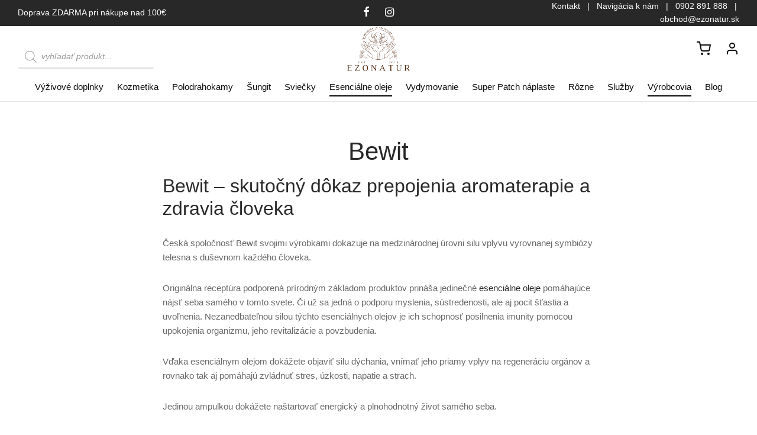

--- FILE ---
content_type: text/html; charset=UTF-8
request_url: https://ezonatur.sk/bewit/
body_size: 38539
content:

 <!doctype html>
<html lang="sk-SK">
<head>
	<meta charset="UTF-8" />
	<meta name="viewport" content="width=device-width, initial-scale=1.0, minimum-scale=1.0, maximum-scale=1.0, user-scalable=no">
	<link rel="profile" href="https://gmpg.org/xfn/11">
	<link rel="pingback" href="https://ezonatur.sk/xmlrpc.php">
	<meta name='robots' content='index, follow, max-image-preview:large, max-snippet:-1, max-video-preview:-1' />

	<!-- This site is optimized with the Yoast SEO plugin v21.2 - https://yoast.com/wordpress/plugins/seo/ -->
	<title>Bewit | Ezonatur - Váš svet zdravia</title>
	<meta name="description" content="Esenciálne oleje od spoločnosti Bewit dokážu pomôcť nájsť cestu ku skutočnému uvoľneniu, odbúraniu stresu, strachu a úzkosti. Objavte krajší svet s Bewit" />
	<link rel="canonical" href="https://ezonatur.sk/bewit/" />
	<link rel="next" href="https://ezonatur.sk/bewit/page/2/" />
	<meta property="og:locale" content="sk_SK" />
	<meta property="og:type" content="article" />
	<meta property="og:title" content="Bewit | Ezonatur - Váš svet zdravia" />
	<meta property="og:description" content="Esenciálne oleje od spoločnosti Bewit dokážu pomôcť nájsť cestu ku skutočnému uvoľneniu, odbúraniu stresu, strachu a úzkosti. Objavte krajší svet s Bewit" />
	<meta property="og:url" content="https://ezonatur.sk/bewit/" />
	<meta property="og:site_name" content="EZONATUR" />
	<meta name="twitter:card" content="summary_large_image" />
	<script type="application/ld+json" class="yoast-schema-graph">{"@context":"https://schema.org","@graph":[{"@type":"CollectionPage","@id":"https://ezonatur.sk/bewit/","url":"https://ezonatur.sk/bewit/","name":"Bewit | Ezonatur - Váš svet zdravia","isPartOf":{"@id":"https://ezonatur.sk/#website"},"primaryImageOfPage":{"@id":"https://ezonatur.sk/bewit/#primaryimage"},"image":{"@id":"https://ezonatur.sk/bewit/#primaryimage"},"thumbnailUrl":"https://ezonatur.sk/wp-content/uploads/2024/07/Bewit-Aloe-vera.png","description":"Esenciálne oleje od spoločnosti Bewit dokážu pomôcť nájsť cestu ku skutočnému uvoľneniu, odbúraniu stresu, strachu a úzkosti. Objavte krajší svet s Bewit","breadcrumb":{"@id":"https://ezonatur.sk/bewit/#breadcrumb"},"inLanguage":"sk-SK"},{"@type":"ImageObject","inLanguage":"sk-SK","@id":"https://ezonatur.sk/bewit/#primaryimage","url":"https://ezonatur.sk/wp-content/uploads/2024/07/Bewit-Aloe-vera.png","contentUrl":"https://ezonatur.sk/wp-content/uploads/2024/07/Bewit-Aloe-vera.png","width":1080,"height":1080,"caption":"BEWIT Aloe Vera šťava (gel), BIO RAW"},{"@type":"BreadcrumbList","@id":"https://ezonatur.sk/bewit/#breadcrumb","itemListElement":[{"@type":"ListItem","position":1,"name":"Domovská stránka","item":"https://ezonatur.sk/"},{"@type":"ListItem","position":2,"name":"Bewit"}]},{"@type":"WebSite","@id":"https://ezonatur.sk/#website","url":"https://ezonatur.sk/","name":"EZONATUR","description":"","publisher":{"@id":"https://ezonatur.sk/#organization"},"potentialAction":[{"@type":"SearchAction","target":{"@type":"EntryPoint","urlTemplate":"https://ezonatur.sk/?s={search_term_string}"},"query-input":"required name=search_term_string"}],"inLanguage":"sk-SK"},{"@type":"Organization","@id":"https://ezonatur.sk/#organization","name":"EZONATUR s.r.o.","url":"https://ezonatur.sk/","logo":{"@type":"ImageObject","inLanguage":"sk-SK","@id":"https://ezonatur.sk/#/schema/logo/image/","url":"https://ezonatur.sk/wp-content/uploads/2022/01/Ezonatur-logo.png","contentUrl":"https://ezonatur.sk/wp-content/uploads/2022/01/Ezonatur-logo.png","width":400,"height":281,"caption":"EZONATUR s.r.o."},"image":{"@id":"https://ezonatur.sk/#/schema/logo/image/"}}]}</script>
	<!-- / Yoast SEO plugin. -->


<link rel="alternate" type="application/rss+xml" title="RSS kanál: EZONATUR &raquo;" href="https://ezonatur.sk/feed/" />
<link rel="alternate" type="application/rss+xml" title="RSS kanál komentárov webu EZONATUR &raquo;" href="https://ezonatur.sk/comments/feed/" />
<link rel="alternate" type="application/rss+xml" title="Feed EZONATUR &raquo; Bewit Kategória" href="https://ezonatur.sk/bewit/feed/" />
<style id='wp-img-auto-sizes-contain-inline-css'>
img:is([sizes=auto i],[sizes^="auto," i]){contain-intrinsic-size:3000px 1500px}
/*# sourceURL=wp-img-auto-sizes-contain-inline-css */
</style>
<style id='wp-emoji-styles-inline-css'>

	img.wp-smiley, img.emoji {
		display: inline !important;
		border: none !important;
		box-shadow: none !important;
		height: 1em !important;
		width: 1em !important;
		margin: 0 0.07em !important;
		vertical-align: -0.1em !important;
		background: none !important;
		padding: 0 !important;
	}
/*# sourceURL=wp-emoji-styles-inline-css */
</style>
<link rel='stylesheet' id='wp-block-library-css' href='https://ezonatur.sk/wp-includes/css/dist/block-library/style.min.css?ver=92e93917c16c8e25c290bfc2a0130485' media='all' />
<link rel='stylesheet' id='wc-blocks-style-css' href='https://ezonatur.sk/wp-content/plugins/woocommerce/assets/client/blocks/wc-blocks.css?ver=wc-10.3.6' media='all' />
<style id='global-styles-inline-css'>
:root{--wp--preset--aspect-ratio--square: 1;--wp--preset--aspect-ratio--4-3: 4/3;--wp--preset--aspect-ratio--3-4: 3/4;--wp--preset--aspect-ratio--3-2: 3/2;--wp--preset--aspect-ratio--2-3: 2/3;--wp--preset--aspect-ratio--16-9: 16/9;--wp--preset--aspect-ratio--9-16: 9/16;--wp--preset--color--black: #000000;--wp--preset--color--cyan-bluish-gray: #abb8c3;--wp--preset--color--white: #ffffff;--wp--preset--color--pale-pink: #f78da7;--wp--preset--color--vivid-red: #cf2e2e;--wp--preset--color--luminous-vivid-orange: #ff6900;--wp--preset--color--luminous-vivid-amber: #fcb900;--wp--preset--color--light-green-cyan: #7bdcb5;--wp--preset--color--vivid-green-cyan: #00d084;--wp--preset--color--pale-cyan-blue: #8ed1fc;--wp--preset--color--vivid-cyan-blue: #0693e3;--wp--preset--color--vivid-purple: #9b51e0;--wp--preset--color--gutenberg-white: #ffffff;--wp--preset--color--gutenberg-shade: #f8f8f8;--wp--preset--color--gutenberg-gray: #686868;--wp--preset--color--gutenberg-dark: #69aa3a;--wp--preset--color--gutenberg-accent: #69aa3a;--wp--preset--gradient--vivid-cyan-blue-to-vivid-purple: linear-gradient(135deg,rgb(6,147,227) 0%,rgb(155,81,224) 100%);--wp--preset--gradient--light-green-cyan-to-vivid-green-cyan: linear-gradient(135deg,rgb(122,220,180) 0%,rgb(0,208,130) 100%);--wp--preset--gradient--luminous-vivid-amber-to-luminous-vivid-orange: linear-gradient(135deg,rgb(252,185,0) 0%,rgb(255,105,0) 100%);--wp--preset--gradient--luminous-vivid-orange-to-vivid-red: linear-gradient(135deg,rgb(255,105,0) 0%,rgb(207,46,46) 100%);--wp--preset--gradient--very-light-gray-to-cyan-bluish-gray: linear-gradient(135deg,rgb(238,238,238) 0%,rgb(169,184,195) 100%);--wp--preset--gradient--cool-to-warm-spectrum: linear-gradient(135deg,rgb(74,234,220) 0%,rgb(151,120,209) 20%,rgb(207,42,186) 40%,rgb(238,44,130) 60%,rgb(251,105,98) 80%,rgb(254,248,76) 100%);--wp--preset--gradient--blush-light-purple: linear-gradient(135deg,rgb(255,206,236) 0%,rgb(152,150,240) 100%);--wp--preset--gradient--blush-bordeaux: linear-gradient(135deg,rgb(254,205,165) 0%,rgb(254,45,45) 50%,rgb(107,0,62) 100%);--wp--preset--gradient--luminous-dusk: linear-gradient(135deg,rgb(255,203,112) 0%,rgb(199,81,192) 50%,rgb(65,88,208) 100%);--wp--preset--gradient--pale-ocean: linear-gradient(135deg,rgb(255,245,203) 0%,rgb(182,227,212) 50%,rgb(51,167,181) 100%);--wp--preset--gradient--electric-grass: linear-gradient(135deg,rgb(202,248,128) 0%,rgb(113,206,126) 100%);--wp--preset--gradient--midnight: linear-gradient(135deg,rgb(2,3,129) 0%,rgb(40,116,252) 100%);--wp--preset--font-size--small: 13px;--wp--preset--font-size--medium: 20px;--wp--preset--font-size--large: 36px;--wp--preset--font-size--x-large: 42px;--wp--preset--spacing--20: 0.44rem;--wp--preset--spacing--30: 0.67rem;--wp--preset--spacing--40: 1rem;--wp--preset--spacing--50: 1.5rem;--wp--preset--spacing--60: 2.25rem;--wp--preset--spacing--70: 3.38rem;--wp--preset--spacing--80: 5.06rem;--wp--preset--shadow--natural: 6px 6px 9px rgba(0, 0, 0, 0.2);--wp--preset--shadow--deep: 12px 12px 50px rgba(0, 0, 0, 0.4);--wp--preset--shadow--sharp: 6px 6px 0px rgba(0, 0, 0, 0.2);--wp--preset--shadow--outlined: 6px 6px 0px -3px rgb(255, 255, 255), 6px 6px rgb(0, 0, 0);--wp--preset--shadow--crisp: 6px 6px 0px rgb(0, 0, 0);}:where(.is-layout-flex){gap: 0.5em;}:where(.is-layout-grid){gap: 0.5em;}body .is-layout-flex{display: flex;}.is-layout-flex{flex-wrap: wrap;align-items: center;}.is-layout-flex > :is(*, div){margin: 0;}body .is-layout-grid{display: grid;}.is-layout-grid > :is(*, div){margin: 0;}:where(.wp-block-columns.is-layout-flex){gap: 2em;}:where(.wp-block-columns.is-layout-grid){gap: 2em;}:where(.wp-block-post-template.is-layout-flex){gap: 1.25em;}:where(.wp-block-post-template.is-layout-grid){gap: 1.25em;}.has-black-color{color: var(--wp--preset--color--black) !important;}.has-cyan-bluish-gray-color{color: var(--wp--preset--color--cyan-bluish-gray) !important;}.has-white-color{color: var(--wp--preset--color--white) !important;}.has-pale-pink-color{color: var(--wp--preset--color--pale-pink) !important;}.has-vivid-red-color{color: var(--wp--preset--color--vivid-red) !important;}.has-luminous-vivid-orange-color{color: var(--wp--preset--color--luminous-vivid-orange) !important;}.has-luminous-vivid-amber-color{color: var(--wp--preset--color--luminous-vivid-amber) !important;}.has-light-green-cyan-color{color: var(--wp--preset--color--light-green-cyan) !important;}.has-vivid-green-cyan-color{color: var(--wp--preset--color--vivid-green-cyan) !important;}.has-pale-cyan-blue-color{color: var(--wp--preset--color--pale-cyan-blue) !important;}.has-vivid-cyan-blue-color{color: var(--wp--preset--color--vivid-cyan-blue) !important;}.has-vivid-purple-color{color: var(--wp--preset--color--vivid-purple) !important;}.has-black-background-color{background-color: var(--wp--preset--color--black) !important;}.has-cyan-bluish-gray-background-color{background-color: var(--wp--preset--color--cyan-bluish-gray) !important;}.has-white-background-color{background-color: var(--wp--preset--color--white) !important;}.has-pale-pink-background-color{background-color: var(--wp--preset--color--pale-pink) !important;}.has-vivid-red-background-color{background-color: var(--wp--preset--color--vivid-red) !important;}.has-luminous-vivid-orange-background-color{background-color: var(--wp--preset--color--luminous-vivid-orange) !important;}.has-luminous-vivid-amber-background-color{background-color: var(--wp--preset--color--luminous-vivid-amber) !important;}.has-light-green-cyan-background-color{background-color: var(--wp--preset--color--light-green-cyan) !important;}.has-vivid-green-cyan-background-color{background-color: var(--wp--preset--color--vivid-green-cyan) !important;}.has-pale-cyan-blue-background-color{background-color: var(--wp--preset--color--pale-cyan-blue) !important;}.has-vivid-cyan-blue-background-color{background-color: var(--wp--preset--color--vivid-cyan-blue) !important;}.has-vivid-purple-background-color{background-color: var(--wp--preset--color--vivid-purple) !important;}.has-black-border-color{border-color: var(--wp--preset--color--black) !important;}.has-cyan-bluish-gray-border-color{border-color: var(--wp--preset--color--cyan-bluish-gray) !important;}.has-white-border-color{border-color: var(--wp--preset--color--white) !important;}.has-pale-pink-border-color{border-color: var(--wp--preset--color--pale-pink) !important;}.has-vivid-red-border-color{border-color: var(--wp--preset--color--vivid-red) !important;}.has-luminous-vivid-orange-border-color{border-color: var(--wp--preset--color--luminous-vivid-orange) !important;}.has-luminous-vivid-amber-border-color{border-color: var(--wp--preset--color--luminous-vivid-amber) !important;}.has-light-green-cyan-border-color{border-color: var(--wp--preset--color--light-green-cyan) !important;}.has-vivid-green-cyan-border-color{border-color: var(--wp--preset--color--vivid-green-cyan) !important;}.has-pale-cyan-blue-border-color{border-color: var(--wp--preset--color--pale-cyan-blue) !important;}.has-vivid-cyan-blue-border-color{border-color: var(--wp--preset--color--vivid-cyan-blue) !important;}.has-vivid-purple-border-color{border-color: var(--wp--preset--color--vivid-purple) !important;}.has-vivid-cyan-blue-to-vivid-purple-gradient-background{background: var(--wp--preset--gradient--vivid-cyan-blue-to-vivid-purple) !important;}.has-light-green-cyan-to-vivid-green-cyan-gradient-background{background: var(--wp--preset--gradient--light-green-cyan-to-vivid-green-cyan) !important;}.has-luminous-vivid-amber-to-luminous-vivid-orange-gradient-background{background: var(--wp--preset--gradient--luminous-vivid-amber-to-luminous-vivid-orange) !important;}.has-luminous-vivid-orange-to-vivid-red-gradient-background{background: var(--wp--preset--gradient--luminous-vivid-orange-to-vivid-red) !important;}.has-very-light-gray-to-cyan-bluish-gray-gradient-background{background: var(--wp--preset--gradient--very-light-gray-to-cyan-bluish-gray) !important;}.has-cool-to-warm-spectrum-gradient-background{background: var(--wp--preset--gradient--cool-to-warm-spectrum) !important;}.has-blush-light-purple-gradient-background{background: var(--wp--preset--gradient--blush-light-purple) !important;}.has-blush-bordeaux-gradient-background{background: var(--wp--preset--gradient--blush-bordeaux) !important;}.has-luminous-dusk-gradient-background{background: var(--wp--preset--gradient--luminous-dusk) !important;}.has-pale-ocean-gradient-background{background: var(--wp--preset--gradient--pale-ocean) !important;}.has-electric-grass-gradient-background{background: var(--wp--preset--gradient--electric-grass) !important;}.has-midnight-gradient-background{background: var(--wp--preset--gradient--midnight) !important;}.has-small-font-size{font-size: var(--wp--preset--font-size--small) !important;}.has-medium-font-size{font-size: var(--wp--preset--font-size--medium) !important;}.has-large-font-size{font-size: var(--wp--preset--font-size--large) !important;}.has-x-large-font-size{font-size: var(--wp--preset--font-size--x-large) !important;}
/*# sourceURL=global-styles-inline-css */
</style>

<style id='classic-theme-styles-inline-css'>
/*! This file is auto-generated */
.wp-block-button__link{color:#fff;background-color:#32373c;border-radius:9999px;box-shadow:none;text-decoration:none;padding:calc(.667em + 2px) calc(1.333em + 2px);font-size:1.125em}.wp-block-file__button{background:#32373c;color:#fff;text-decoration:none}
/*# sourceURL=/wp-includes/css/classic-themes.min.css */
</style>
<style id='woocommerce-inline-inline-css'>
.woocommerce form .form-row .required { visibility: visible; }
/*# sourceURL=woocommerce-inline-inline-css */
</style>
<link rel='stylesheet' id='woo-variation-swatches-css' href='https://ezonatur.sk/wp-content/plugins/woo-variation-swatches/assets/css/frontend.min.css?ver=1744742841' media='all' />
<style id='woo-variation-swatches-inline-css'>
:root {
--wvs-tick:url("data:image/svg+xml;utf8,%3Csvg filter='drop-shadow(0px 0px 2px rgb(0 0 0 / .8))' xmlns='http://www.w3.org/2000/svg'  viewBox='0 0 30 30'%3E%3Cpath fill='none' stroke='%23ffffff' stroke-linecap='round' stroke-linejoin='round' stroke-width='4' d='M4 16L11 23 27 7'/%3E%3C/svg%3E");

--wvs-cross:url("data:image/svg+xml;utf8,%3Csvg filter='drop-shadow(0px 0px 5px rgb(255 255 255 / .6))' xmlns='http://www.w3.org/2000/svg' width='72px' height='72px' viewBox='0 0 24 24'%3E%3Cpath fill='none' stroke='%23ff0000' stroke-linecap='round' stroke-width='0.6' d='M5 5L19 19M19 5L5 19'/%3E%3C/svg%3E");
--wvs-single-product-item-width:30px;
--wvs-single-product-item-height:30px;
--wvs-single-product-item-font-size:16px}
/*# sourceURL=woo-variation-swatches-inline-css */
</style>
<link rel='stylesheet' id='brands-styles-css' href='https://ezonatur.sk/wp-content/plugins/woocommerce/assets/css/brands.css?ver=10.3.6' media='all' />
<link rel='stylesheet' id='dgwt-wcas-style-css' href='https://ezonatur.sk/wp-content/plugins/ajax-search-for-woocommerce/assets/css/style.min.css?ver=1.32.0' media='all' />
<link rel='stylesheet' id='goya-grid-css' href='https://ezonatur.sk/wp-content/themes/goya/assets/css/grid.css?ver=1.0.7.5' media='all' />
<link rel='stylesheet' id='goya-core-css' href='https://ezonatur.sk/wp-content/themes/goya/assets/css/core.css?ver=1.0.7.5' media='all' />
<link rel='stylesheet' id='goya-icons-css' href='https://ezonatur.sk/wp-content/themes/goya/assets/icons/theme-icons/style.css?ver=1.0.7.5' media='all' />
<link rel='stylesheet' id='goya-shop-css' href='https://ezonatur.sk/wp-content/themes/goya/assets/css/shop.css?ver=1.0.7.5' media='all' />
<link rel='stylesheet' id='goya-elements-css' href='https://ezonatur.sk/wp-content/themes/goya/assets/css/vc-elements.css?ver=1.0.7.5' media='all' />
<style id='goya-customizer-styles-inline-css'>
body,blockquote cite,div.vc_progress_bar .vc_single_bar .vc_label,div.vc_toggle_size_sm .vc_toggle_title h4 {font-size:15px;}@media all and (max-width:767px) {input[type="text"], input[type="password"], input[type="number"], input[type="date"], input[type="datetime"], input[type="datetime-local"], input[type="time"], input[type="month"], input[type="week"], input[type="email"], input[type="search"], input[type="tel"], input[type="url"], input.input-text, select, textarea {font-size:16px;}}.wp-caption-text,.woocommerce-breadcrumb,.post.listing .listing_content .post-meta,.footer-bar .footer-bar-content,.side-menu .mobile-widgets p,.side-menu .side-widgets p,.products .product.product-category a div h2 .count,#payment .payment_methods li .payment_box,#payment .payment_methods li a.about_paypal,.et-product-detail .summary .sizing_guide,#reviews .commentlist li .comment-text .woocommerce-review__verified,#reviews .commentlist li .comment-text .woocommerce-review__published-date,.commentlist > li .comment-meta,.widget .type-post .post-meta,.widget_rss .rss-date,.wp-block-latest-comments__comment-date,.wp-block-latest-posts__post-date,.commentlist > li .reply,.comment-reply-title small,.commentlist .bypostauthor .post-author,.commentlist .bypostauthor > .comment-body .fn:after,.et-portfolio.et-portfolio-style-hover-card .type-portfolio .et-portfolio-excerpt {font-size:13px;}h1, h2, h3, h4, h5, h6{color:#282828;}.et-banner .et-banner-content .et-banner-title.color-accent,.et-banner .et-banner-content .et-banner-subtitle.color-accent,.et-banner .et-banner-content .et-banner-link.link.color-accent,.et-banner .et-banner-content .et-banner-link.link.color-accent:hover,.et-banner .et-banner-content .et-banner-link.outlined.color-accent,.et-banner .et-banner-content .et-banner-link.outlined.color-accent:hover {color:#69aa3a;}.et-banner .et-banner-content .et-banner-subtitle.tag_style.color-accent,.et-banner .et-banner-content .et-banner-link.solid.color-accent,.et-banner .et-banner-content .et-banner-link.solid.color-accent:hover {background:#69aa3a;}.et-iconbox.icon-style-background.icon-color-accent .et-feature-icon {background:#69aa3a;}.et-iconbox.icon-style-border.icon-color-accent .et-feature-icon,.et-iconbox.icon-style-simple.icon-color-accent .et-feature-icon {color:#69aa3a;}.et-counter.counter-color-accent .h1,.et-counter.icon-color-accent i {color:#69aa3a;}.et_btn.solid.color-accent {background:#69aa3a;}.et_btn.link.color-accent,.et_btn.outlined.color-accent,.et_btn.outlined.color-accent:hover {color:#69aa3a;}.et-animatype.color-accent .et-animated-entry,.et-stroketype.color-accent *{color:#69aa3a;}.slick-prev:hover,.slick-next:hover,.flex-prev:hover,.flex-next:hover,.mfp-wrap.quick-search .mfp-content [type="submit"],.et-close,.single-product .pswp__button:hover,.content404 h4,.woocommerce-tabs .tabs li a span,.woo-variation-gallery-wrapper .woo-variation-gallery-trigger:hover:after,.mobile-menu li.menu-item-has-children.active > .et-menu-toggle:after,.remove:hover, a.remove:hover,span.minicart-counter.et-count-zero,.tag-cloud-link .tag-link-count,.star-rating > span:before,.comment-form-rating .stars > span:before,.wpmc-tabs-wrapper li.wpmc-tab-item.current,div.argmc-wrapper .tab-completed-icon:before,div.argmc-wrapper .argmc-tab-item.completed .argmc-tab-number,.widget ul li.active,.et-wp-gallery-popup .mfp-arrow {color:#69aa3a;}.menu-item.accent-color a,.accent-color:not(.fancy-tag),.accent-color:not(.fancy-tag) .wpb_wrapper > h1,.accent-color:not(.fancy-tag) .wpb_wrapper > h2,.accent-color:not(.fancy-tag) .wpb_wrapper > h3,.accent-color:not(.fancy-tag) .wpb_wrapper > h4,.accent-color:not(.fancy-tag) .wpb_wrapper > h5,.accent-color:not(.fancy-tag) .wpb_wrapper > h6,.accent-color:not(.fancy-tag) .wpb_wrapper > p {color:#69aa3a !important;}.accent-color.fancy-tag,.wpb_text_column .accent-color.fancy-tag:last-child,.accent-color.fancy-tag .wpb_wrapper > h1,.accent-color.fancy-tag .wpb_wrapper > h2,.accent-color.fancy-tag .wpb_wrapper > h3,.accent-color.fancy-tag .wpb_wrapper > h4,.accent-color.fancy-tag .wpb_wrapper > h5,.accent-color.fancy-tag .wpb_wrapper > h6,.accent-color.fancy-tag .wpb_wrapper > p {background-color:#69aa3a;}.wpmc-tabs-wrapper li.wpmc-tab-item.current .wpmc-tab-number,.wpmc-tabs-wrapper li.wpmc-tab-item.current:before,.tag-cloud-link:hover,div.argmc-wrapper .argmc-tab-item.completed .argmc-tab-number,div.argmc-wrapper .argmc-tab-item.current .argmc-tab-number,div.argmc-wrapper .argmc-tab-item.last.current + .argmc-tab-item:hover .argmc-tab-number {border-color:#69aa3a;}.vc_progress_bar.vc_progress-bar-color-bar_orange .vc_single_bar span.vc_bar,span.minicart-counter,.filter-trigger .et-active-filters-count,.et-active-filters-count,div.argmc-wrapper .argmc-tab-item.current .argmc-tab-number,div.argmc-wrapper .argmc-tab-item.visited:hover .argmc-tab-number,div.argmc-wrapper .argmc-tab-item.last.current + .argmc-tab-item:hover .argmc-tab-number,.slick-dots li button:hover,.wpb_column.et-light-column .postline:before,.wpb_column.et-light-column .postline-medium:before,.wpb_column.et-light-column .postline-large:before,.et-feat-video-btn:hover .et-featured-video-icon:after,.post.type-post.sticky .entry-title a:after {background-color:#69aa3a;}div.argmc-wrapper .argmc-tab-item.visited:before {border-bottom-color:#69aa3a;}.yith-wcan-loading:after,.blockUI.blockOverlay:after,.easyzoom-notice:after,.woocommerce-product-gallery__wrapper .slick:after,.add_to_cart_button.loading:after,.et-loader:after {background-color:#72ca34;}.fancy-title,h1.fancy-title,h2.fancy-title,h3.fancy-title,h4.fancy-title,h5.fancy-title,h6.fancy-title {color:#72ca34}.fancy-tag,h1.fancy-tag,h2.fancy-tag,h3.fancy-tag,h4.fancy-tag,h5.fancy-tag,h6.fancy-tag {background-color:#69aa3a}@media only screen and (max-width:991px) {.header .header-mobile {display:block !important;}.header .header-main,.header .header-bottom {display:none !important;}}@media only screen and (min-width:992px) {.header,.header-spacer,.product-header-spacer {height:128px;}.page-header-transparent .hero-header .hero-title {padding-top:128px;}.et-product-detail.et-product-layout-no-padding.product-header-transparent .showcase-inner .product-information {padding-top:128px;}.header_on_scroll:not(.megamenu-active) .header,.header_on_scroll:not(.megamenu-active) .header-spacer,.header_on_scroll:not(.megamenu-active) .product-header-spacer {height:120px;}}@media only screen and (max-width:991px) {.header,.header_on_scroll .header,.header-spacer,.product-header-spacer {height:86px;}.page-header-transparent .hero-header .hero-title {padding-top:86px;}}@media screen and (min-width:576px) and (max-width:767px) {.sticky-product-bar {height:86px;}.product-bar-visible.single-product.fixed-product-bar-bottom .footer {margin-bottom:86px;}.product-bar-visible.single-product.fixed-product-bar-bottom #scroll_to_top.active {bottom:96px;}}.tax-product_cat.term-131 .hero-header .hero-title {}.page-header-regular .header,.header_on_scroll .header {background-color:#ffffff;}@media only screen and (max-width:576px) {.page-header-transparent:not(.header-transparent-mobiles):not(.header_on_scroll) .header {background-color:#ffffff;}}.header a,.header .menu-toggle,.header .goya-search button {color:#444444;}@media only screen and (max-width:767px) {.sticky-header-light .header .menu-toggle:hover,.header-transparent-mobiles.sticky-header-light.header_on_scroll .header a.icon,.header-transparent-mobiles.sticky-header-light.header_on_scroll .header .menu-toggle,.header-transparent-mobiles.light-title:not(.header_on_scroll) .header a.icon,.header-transparent-mobiles.light-title:not(.header_on_scroll) .header .menu-toggle {color:#0a0a0a;}}@media only screen and (min-width:768px) {.light-title:not(.header_on_scroll) .header .site-title,.light-title:not(.header_on_scroll) .header .et-header-menu>li> a,.sticky-header-light.header_on_scroll .header .et-header-menu>li> a,.light-title:not(.header_on_scroll) span.minicart-counter.et-count-zero,.sticky-header-light.header_on_scroll .header .icon,.sticky-header-light.header_on_scroll .header .menu-toggle,.light-title:not(.header_on_scroll) .header .icon,.light-title:not(.header_on_scroll) .header .menu-toggle {color:#0a0a0a;}}.et-header-menu .menu-label,.mobile-menu .menu-label {background-color:#3d3939;}.et-header-menu ul.sub-menu:before,.et-header-menu .sub-menu .sub-menu {background-color:#ffffff !important;}.et-header-menu>li.menu-item-has-children > a:after {border-bottom-color:#ffffff;}.et-header-menu .sub-menu li.menu-item-has-children:after,.et-header-menu ul.sub-menu li a {color:#444444;}.side-panel .mobile-bar,.side-panel .mobile-bar.dark {background:#f8f8f8;}.side-mobile-menu,.side-mobile-menu.dark { background:#ffffff;}.side-fullscreen-menu,.side-fullscreen-menu.dark { background:#ffffff;}.site-footer,.site-footer.dark {background-color:#3a3a3a;}.site-footer .footer-bar.custom-color-1,.site-footer .footer-bar.custom-color-1.dark {background-color:#ffffff;}.mfp #et-quickview {max-width:960px;}.easyzoom-flyout,.single-product .pswp__bg,.single-product .pswp__img--placeholder--blank,.product-showcase {background:#f2f2f2;}.woocommerce-Tabs-panel.custom_scroll {max-height:400px;}.product_meta .trap {display:none !important;}.shop-widget-scroll .widget > ul,.shop-widget-scroll .widget:not(.widget-woof) > .widgettitle + *,.shop-widget-scroll .wcapf-layered-nav {max-height:150px;}.free-shipping-progress-bar .progress-bar-indicator {background:linear-gradient(270deg, #579e25 0, #ffffff 200%);background-color: #579e25;flex-grow:1;}.rtl .free-shipping-progress-bar .progress-bar-indicator {background:linear-gradient(90deg, #579e25 0, #ffffff 200%);}.progress-bar-status.success .progress-bar-indicator { background:#67bb67;}.star-rating > span:before,.comment-form-rating .stars > span:before {color:#282828;}.product-inner .badge.onsale,.wc-block-grid .wc-block-grid__products .wc-block-grid__product .wc-block-grid__product-onsale {color:#ffffff;background-color:#69aa3a;}.et-product-detail .summary .badge.onsale {border-color:#ffffff;}.product-inner .badge.new {color:#585858;background-color:#ffffff;}.product-inner .badge.out-of-stock {color:#585858;background-color:#ffffff;}@media screen and (min-width:768px) {}.et-blog.hero-header .hero-title {background-color:#f8f8f8;}.post.post-detail.hero-title .post-featured.title-wrap {background-color:#f8f8f8;}.has-gutenberg-white-color { color:#ffffff !important; }.has-gutenberg-white-background-color { background-color:#ffffff; }.wp-block-button.outlined .has-gutenberg-white-color { border-color:#ffffff !important; background-color:transparent !important; }.has-gutenberg-shade-color { color:#f8f8f8 !important; }.has-gutenberg-shade-background-color { background-color:#f8f8f8; }.wp-block-button.outlined .has-gutenberg-shade-color { border-color:#f8f8f8 !important; background-color:transparent !important; }.has-gutenberg-gray-color { color:#686868 !important; }.has-gutenberg-gray-background-color { background-color:#686868; }.wp-block-button.outlined .has-gutenberg-gray-color { border-color:#686868 !important; background-color:transparent !important; }.has-gutenberg-dark-color { color:#69aa3a !important; }.has-gutenberg-dark-background-color { background-color:#69aa3a; }.wp-block-button.outlined .has-gutenberg-dark-color { border-color:#69aa3a !important; background-color:transparent !important; }.has-gutenberg-accent-color { color:#69aa3a !important; }.has-gutenberg-accent-background-color { background-color:#69aa3a; }.wp-block-button.outlined .has-gutenberg-accent-color { border-color:#69aa3a !important; background-color:transparent !important; }.commentlist .bypostauthor > .comment-body .fn:after {content:'Post Author';}.et-inline-validation-notices .form-row.woocommerce-invalid-required-field:after{content:'Required field';}.post.type-post.sticky .entry-title a:after {content:'Featured';}.footer-widgets .mc4wp-form-fields input { border-color:#fff !important;}.footer-widgets .mc4wp-form-fields input[type=submit] { background:transparent;}.term-description.faded {position:relative;}.term-description.faded:after {left:0;bottom:0;z-index:9;content:'';position:absolute;overflow:hidden;background-repeat:no-repeat;width:100%;height:60%;background-size:cover;background:linear-gradient(to top, rgba(255, 255, 255, 1), rgba(255, 255, 255, 0))}.showmore-button {text-decoration:underline;font-weight:600;cursor:pointer;}
/*# sourceURL=goya-customizer-styles-inline-css */
</style>
<script type="text/template" id="tmpl-variation-template">
	<div class="woocommerce-variation-description">{{{ data.variation.variation_description }}}</div>
	<div class="woocommerce-variation-price">{{{ data.variation.price_html }}}</div>
	<div class="woocommerce-variation-availability">{{{ data.variation.availability_html }}}</div>
</script>
<script type="text/template" id="tmpl-unavailable-variation-template">
	<p role="alert">Ospravedlňujeme sa, tento produkt nie je dostupný. Prosím vyberte inú kombináciu.</p>
</script>
<script src="https://ezonatur.sk/wp-includes/js/jquery/jquery.min.js?ver=3.7.1" id="jquery-core-js"></script>
<script src="https://ezonatur.sk/wp-includes/js/jquery/jquery-migrate.min.js?ver=3.4.1" id="jquery-migrate-js"></script>
<script src="https://ezonatur.sk/wp-content/plugins/woocommerce/assets/js/jquery-blockui/jquery.blockUI.min.js?ver=2.7.0-wc.10.3.6" id="wc-jquery-blockui-js" data-wp-strategy="defer"></script>
<script id="wc-add-to-cart-js-extra">
var wc_add_to_cart_params = {"ajax_url":"/wp-admin/admin-ajax.php","wc_ajax_url":"/?wc-ajax=%%endpoint%%","i18n_view_cart":"Zobrazi\u0165 ko\u0161\u00edk","cart_url":"https://ezonatur.sk/cart/","is_cart":"","cart_redirect_after_add":"no"};
//# sourceURL=wc-add-to-cart-js-extra
</script>
<script src="https://ezonatur.sk/wp-content/plugins/woocommerce/assets/js/frontend/add-to-cart.min.js?ver=10.3.6" id="wc-add-to-cart-js" data-wp-strategy="defer"></script>
<script src="https://ezonatur.sk/wp-content/plugins/woocommerce/assets/js/js-cookie/js.cookie.min.js?ver=2.1.4-wc.10.3.6" id="wc-js-cookie-js" defer data-wp-strategy="defer"></script>
<script id="woocommerce-js-extra">
var woocommerce_params = {"ajax_url":"/wp-admin/admin-ajax.php","wc_ajax_url":"/?wc-ajax=%%endpoint%%","i18n_password_show":"Show password","i18n_password_hide":"Hide password"};
//# sourceURL=woocommerce-js-extra
</script>
<script src="https://ezonatur.sk/wp-content/plugins/woocommerce/assets/js/frontend/woocommerce.min.js?ver=10.3.6" id="woocommerce-js" defer data-wp-strategy="defer"></script>
<script src="https://ezonatur.sk/wp-content/plugins/js_composer/assets/js/vendors/woocommerce-add-to-cart.js?ver=92e93917c16c8e25c290bfc2a0130485.0" id="vc_woocommerce-add-to-cart-js-js"></script>
<script src="https://ezonatur.sk/wp-includes/js/underscore.min.js?ver=1.13.7" id="underscore-js"></script>
<script id="wp-util-js-extra">
var _wpUtilSettings = {"ajax":{"url":"/wp-admin/admin-ajax.php"}};
//# sourceURL=wp-util-js-extra
</script>
<script src="https://ezonatur.sk/wp-includes/js/wp-util.min.js?ver=92e93917c16c8e25c290bfc2a0130485" id="wp-util-js"></script>
<script src="https://ezonatur.sk/wp-content/themes/goya/assets/js/vendor/jquery.cookie.min.js?ver=1.4.1" id="cookie-js"></script>
<link rel="https://api.w.org/" href="https://ezonatur.sk/wp-json/" /><link rel="alternate" title="JSON" type="application/json" href="https://ezonatur.sk/wp-json/wp/v2/product_cat/131" /><link rel="EditURI" type="application/rsd+xml" title="RSD" href="https://ezonatur.sk/xmlrpc.php?rsd" />
		<style>
			.dgwt-wcas-ico-magnifier,.dgwt-wcas-ico-magnifier-handler{max-width:20px}.dgwt-wcas-search-wrapp{max-width:600px}		</style>
		<meta name="facebook-domain-verification" content="jqkbj6goxv2ii3ln34rmh2sz1232jg" />	<noscript><style>.woocommerce-product-gallery{ opacity: 1 !important; }</style></noscript>
	<meta name="generator" content="Powered by WPBakery Page Builder - drag and drop page builder for WordPress."/>
<style type="text/css">
body.custom-background #wrapper { background-color: #ffffff; }
</style>
<link rel="icon" href="https://ezonatur.sk/wp-content/uploads/2022/01/cropped-ICO-Ezonatur-32x32.jpg" sizes="32x32" />
<link rel="icon" href="https://ezonatur.sk/wp-content/uploads/2022/01/cropped-ICO-Ezonatur-192x192.jpg" sizes="192x192" />
<link rel="apple-touch-icon" href="https://ezonatur.sk/wp-content/uploads/2022/01/cropped-ICO-Ezonatur-180x180.jpg" />
<meta name="msapplication-TileImage" content="https://ezonatur.sk/wp-content/uploads/2022/01/cropped-ICO-Ezonatur-270x270.jpg" />
		<style id="wp-custom-css">
			.et-product-detail .single_add_to_cart_button, .sticky-product-bar .single_add_to_cart_button, .sticky-product-bar .add_to_cart_button, .woocommerce-mini-cart__buttons .button.checkout, .button.checkout-button, #place_order.button, .woocommerce .argmc-wrapper .argmc-nav-buttons .argmc-submit, .wishlist_table .add_to_cart, .atc-visible-desktop .product .after_shop_loop_actions .button, .atc-visible-mobile-desktop .product .after_shop_loop_actions .button {
	border: none;
	    color: #ffffff!important;
    background-color: #69aa3a!important;
}		</style>
		<style id="kirki-inline-styles">.header,.header-spacer,.product-header-spacer{height:128px;}.header .header-bottom{height:52px;max-height:52px;min-height:52px;}.header .logolink img{max-height:75px;}.top-bar .search-field, .top-bar .search-button-group select{height:34px;}.top-bar{min-height:34px;background-color:#282828;}.top-bar, .top-bar a, .top-bar button, .top-bar .selected{color:#ffffff;}.search-button-group .search-clear:before, .search-button-group .search-clear:after{background-color:#ffffff;}.et-global-campaign{min-height:40px;color:#ffffff;background-color:#e97a7e;}.et-global-campaign .et-close:before, .et-global-campaign .et-close:after, .no-touch .et-global-campaign .et-close:hover:before, .no-touch .et-global-campaign .et-close:hover:after{background-color:#ffffff;}.side-panel .mobile-bar,.side-panel .mobile-bar.dark{background-color:#f8f8f8;}.side-mobile-menu li, .side-mobile-menu li a, .side-mobile-menu .bottom-extras, .side-mobile-menu .bottom-extras a, .side-mobile-menu .selected{color:#282828;}.side-menu.side-mobile-menu,.side-menu.side-mobile-menu.dark{background-color:#ffffff;}.site-footer,.site-footer.dark{background-color:#3a3a3a;}.mfp #et-quickview{max-width:960px;}.mfp-wrap.quick-search .mfp-content [type="submit"], .et-close, .single-product .pswp__button:hover, .content404 h4, .woocommerce-tabs .tabs li a span, .woo-variation-gallery-wrapper .woo-variation-gallery-trigger:hover:after, .mobile-menu li.menu-item-has-children.active > .et-menu-toggle:after, .remove:hover, a.remove:hover, .minicart-counter.et-count-zero, .tag-cloud-link .tag-link-count, .wpmc-tabs-wrapper li.wpmc-tab-item.current, div.argmc-wrapper .tab-completed-icon:before, .et-wp-gallery-popup .mfp-arrow{color:#69aa3a;}.slick-dots li.slick-active button{background-color:#69aa3a;}body, table, .shop_table, blockquote cite, .et-listing-style1 .product_thumbnail .et-quickview-btn, .products .single_add_to_cart_button.button, .products .add_to_cart_button.button, .products .added_to_cart.button, .side-panel header h6{color:#686868;}.cart-collaterals .woocommerce-shipping-destination strong, #order_review .shop_table, #payment .payment_methods li label, .et-product-detail .summary .variations label, .woocommerce-tabs .tabs li a:hover, .woocommerce-tabs .tabs li.active a, .et-product-detail .product_meta > span *, .sticky-product-bar .variations label, .et-product-detail .summary .sizing_guide, #side-cart .woocommerce-mini-cart__total, .woocommerce-Price-amount, .cart-collaterals .shipping-calculator-button, .woocommerce-terms-and-conditions-wrapper a, .et-checkout-login-title a, .et-checkout-coupon-title a, .woocommerce-checkout h3, .order_review_heading, .woocommerce-Address-title h3, .woocommerce-MyAccount-content h3, .woocommerce-MyAccount-content legend, .et-product-detail.et-cart-mixed .summary .yith-wcwl-add-to-wishlist > div > a, .et-product-detail.et-cart-stacked .summary .yith-wcwl-add-to-wishlist > div > a, .hentry table th, .entry-content table th, #reviews .commentlist li .comment-text .meta strong, .et-feat-video-btn, #ship-to-different-address label, .woocommerce-account-fields p.create-account label, .et-login-wrapper a, .floating-labels .form-row.float-label input:focus ~ label, .floating-labels .form-row.float-label textarea:focus ~ label, .woocommerce-info, .order_details li strong, table.order_details th, table.order_details a:not(.button), .variable-items-wrapper .variable-item:not(.radio-variable-item).button-variable-item.selected, .woocommerce-MyAccount-content p a:not(.button), .woocommerce-MyAccount-content header a, .woocommerce-MyAccount-navigation ul li a, .et-MyAccount-user-info .et-username strong, .woocommerce-MyAccount-content .shop_table tr th, mark, .woocommerce-MyAccount-content strong, .product_list_widget a, .search-panel .search-field, .goya-search .search-button-group select, .widget .slider-values p span{color:#282828;}input[type=radio]:checked:before, input[type=checkbox]:checked,.select2-container--default .select2-results__option--highlighted[aria-selected], .widget .noUi-horizontal .noUi-base .noUi-origin:first-child{background-color:#282828;}label:hover input[type=checkbox], label:hover input[type=radio], input[type="text"]:focus, input[type="password"]:focus, input[type="number"]:focus, input[type="date"]:focus, input[type="datetime"]:focus, input[type="datetime-local"]:focus, input[type="time"]:focus, input[type="month"]:focus, input[type="week"]:focus, input[type="email"]:focus, input[type="search"]:focus, input[type="tel"]:focus, input[type="url"]:focus, input.input-text:focus, select:focus, textarea:focus{border-color:#282828;}input[type=checkbox]:checked{border-color:#282828!important;}.et-product-detail .summary .yith-wcwl-add-to-wishlist a .icon svg, .sticky-product-bar .yith-wcwl-add-to-wishlist a .icon svg{stroke:#282828;}.et-product-detail .summary .yith-wcwl-wishlistaddedbrowse a svg, .et-product-detail .summary .yith-wcwl-wishlistexistsbrowse a svg, .sticky-product-bar .yith-wcwl-wishlistaddedbrowse a svg, .sticky-product-bar .yith-wcwl-wishlistexistsbrowse a svg{fill:#282828;}.woocommerce-breadcrumb, .woocommerce-breadcrumb a, .widget .wcapf-layered-nav ul li .count, .category_bar .header-active-filters, #reviews .commentlist li .comment-text .woocommerce-review__verified, #reviews .commentlist li .comment-text .woocommerce-review__published-date, .woof_container_inner h4, #side-filters .header-active-filters .active-filters-title, #side-filters .widget h6, .sliding-menu .sliding-menu-back, .type-post .post-meta{color:#999999;}h1, h2, h3, h4, h5, h6{color:#282828;}.yith-wcan-loading:after, .blockUI.blockOverlay:after, .easyzoom-notice:after, .woocommerce-product-gallery__wrapper .slick:after, .add_to_cart_button.loading:after, .et-loader:after, .wcapf-before-update:after, #side-filters.ajax-loader .side-panel-content:after{background-color:#72ca34;}.et-page-load-overlay .dot3-loader{color:#72ca34;}.button, input[type=submit], button[type=submit], #side-filters .et-close, .nf-form-cont .nf-form-content .submit-wrap .ninja-forms-field, .yith-wcwl-popup-footer a.button.wishlist-submit{background-color:#69aa3a;}.button, .button:hover, button[type=submit], button[type=submit]:hover, input[type=submit], input[type=submit]:hover, .nf-form-cont .nf-form-content .submit-wrap .ninja-forms-field, .nf-form-cont .nf-form-content .submit-wrap .ninja-forms-field:hover, .yith-wcwl-popup-footer a.button.wishlist-submit{color:#ffffff;}.button.outlined, .button.outlined:hover, .button.outlined:focus, .button.outlined:active, .woocommerce-Reviews .comment-reply-title:hover{color:#69aa3a;}.fancy-title{color:#72ca34;}.fancy-tag{background-color:#69aa3a;}.page-header-regular .header, .header_on_scroll .header{background-color:#ffffff;}.header .goya-search button, .header .et-switcher-container .selected, .header .et-header-text, .header .product.wcml-dropdown li>a, .header .product.wcml-dropdown .wcml-cs-active-currency>a, .header .product.wcml-dropdown .wcml-cs-active-currency:hover>a, .header .product.wcml-dropdown .wcml-cs-active-currency:focus>a,.header .menu-toggle,.header a{color:#444444;}.et-header-menu .menu-label{background-color:#3d3939;}.et-header-menu ul.sub-menu li a{color:#444444;}.et-header-menu .sub-menu .sub-menu,.et-header-menu ul.sub-menu:before{background-color:#ffffff;}.et-header-menu>li.menu-item-has-children > a:after{border-bottom-color:#ffffff;}.et-product-detail .single_add_to_cart_button, .sticky-product-bar .single_add_to_cart_button, .sticky-product-bar .add_to_cart_button, .woocommerce-mini-cart__buttons .button.checkout, .button.checkout-button, #place_order.button, .woocommerce .argmc-wrapper .argmc-nav-buttons .argmc-submit, .wishlist_table .add_to_cart{background-color:#000000;}.woocommerce-mini-cart__buttons .button:not(.checkout){color:#000000;}.product-showcase-light-text .showcase-inner .single_add_to_cart_button{background-color:#72ca34;}.product-showcase-light-text .et-product-detail .single_add_to_cart_button{color:#ffffff;}.shop_bar button, .shop_bar .woocommerce-ordering .select2-container--default .select2-selection--single, .shop_bar .shop-filters .orderby, .shop_bar .woocommerce-ordering:after{color:#282828;}.products .product-title h3 a, .et-product-detail .summary h1{color:#282828;}.products .product_after_title .price ins, .products .product_after_title .price>.amount, .price ins, .price > .amount, .price del, .price .woocommerce-Price-amount{color:#3a3a3a;}.star-rating > span:before, .comment-form-rating .stars > span:before{color:#282828;}.product-inner .badge.onsale, .wc-block-grid .wc-block-grid__products .wc-block-grid__product .wc-block-grid__product-onsale{color:#ffffff;background-color:#69aa3a;}.et-product-detail .summary .badge.onsale{border-color:#ffffff;}.product-inner .badge.new{background-color:#ffffff;}.product-inner .badge.out-of-stock{color:#585858;background-color:#ffffff;}input[type="text"], input[type="password"], input[type="number"], input[type="date"], input[type="datetime"], input[type="datetime-local"], input[type="time"], input[type="month"], input[type="week"], input[type="email"], input[type="search"], input[type="tel"], input[type="url"], input.input-text, select, textarea, .wp-block-button__link, .nf-form-cont .nf-form-content .list-select-wrap .nf-field-element > div, .nf-form-cont .nf-form-content input:not([type="button"]), .nf-form-cont .nf-form-content textarea, .nf-form-cont .nf-form-content .submit-wrap .ninja-forms-field, .button, .comment-form-rating, .woocommerce a.ywsl-social, .login a.ywsl-social, input[type=submit], .select2.select2-container--default .select2-selection--single, .woocommerce .woocommerce-MyAccount-content .shop_table .woocommerce-button, .woocommerce .sticky-product-bar .quantity, .woocommerce .et-product-detail .summary .quantity, .et-product-detail .summary .yith-wcwl-add-to-wishlist > div > a, .wishlist_table .add_to_cart.button, .yith-wcwl-add-button a.add_to_wishlist, .yith-wcwl-popup-button a.add_to_wishlist, .wishlist_table a.ask-an-estimate-button, .wishlist-title a.show-title-form, .hidden-title-form a.hide-title-form, .woocommerce .yith-wcwl-wishlist-new button, .wishlist_manage_table a.create-new-wishlist, .wishlist_manage_table button.submit-wishlist-changes, .yith-wcwl-wishlist-search-form button.wishlist-search-button, #side-filters.side-panel .et-close, .header .search-button-group{-webkit-border-radius:0px;-moz-border-radius:0px;border-radius:0px;}body, blockquote cite{line-height:1.7;}body, blockquote cite, div.vc_progress_bar .vc_single_bar .vc_label, div.vc_toggle_size_sm .vc_toggle_title h4{font-size:15px;}.wp-caption-text, .woocommerce-breadcrumb, .post.listing .listing_content .post-meta, .footer-bar .footer-bar-content, .side-menu .mobile-widgets p, .side-menu .side-widgets p, .products .product.product-category a div h2 .count, #payment .payment_methods li .payment_box, #payment .payment_methods li a.about_paypal, .et-product-detail .summary .sizing_guide, #reviews .commentlist li .comment-text .woocommerce-review__verified, #reviews .commentlist li .comment-text .woocommerce-review__published-date, .commentlist > li .comment-meta, .widget .type-post .post-meta, .widget_rss .rss-date, .wp-block-latest-comments__comment-date, .wp-block-latest-posts__post-date, .commentlist > li .reply, .comment-reply-title small, .commentlist .bypostauthor .post-author, .commentlist .bypostauthor > .comment-body .fn:after, .et-portfolio.et-portfolio-style-hover-card .type-portfolio .et-portfolio-excerpt{font-size:13px;}@media only screen and (min-width: 992px){.header_on_scroll:not(.megamenu-active) .header{height:120px;}.header_on_scroll:not(.megamenu-active) .header .logolink img, .header_on_scroll.megamenu-active .header .alt-logo-sticky img{max-height:67px;}}@media only screen and (max-width: 991px){.header,.header-spacer,.header_on_scroll .header,.product-header-spacer,.sticky-product-bar{height:86px;}.header .logolink img{max-height:68px;}}@media only screen and (max-width: 767px){.header-transparent-mobiles.light-title:not(.header_on_scroll) .header .menu-toggle,.header-transparent-mobiles.light-title:not(.header_on_scroll) .header a.icon,.header-transparent-mobiles.sticky-header-light.header_on_scroll .header .menu-toggle,.header-transparent-mobiles.sticky-header-light.header_on_scroll .header a.icon,.sticky-header-light .header .menu-toggle:hover{color:#0a0a0a;}}@media only screen and (min-width: 768px){.light-title:not(.header_on_scroll) .header .site-title, .light-title:not(.header_on_scroll) .header .et-header-menu > li> a, .sticky-header-light.header_on_scroll .header .et-header-menu > li> a, .light-title:not(.header_on_scroll) span.minicart-counter.et-count-zero, .sticky-header-light.header_on_scroll .header .et-header-text, .sticky-header-light.header_on_scroll .header .et-header-text a, .light-title:not(.header_on_scroll) .header .et-header-text, .light-title:not(.header_on_scroll) .header .et-header-text a, .sticky-header-light.header_on_scroll .header .header .icon, .light-title:not(.header_on_scroll) .header .icon, .sticky-header-light.header_on_scroll .header .menu-toggle, .light-title:not(.header_on_scroll) .header .menu-toggle, .sticky-header-light.header_on_scroll .header .et-switcher-container .selected, .light-title:not(.header_on_scroll) .header .et-switcher-container .selected, .light-title:not(.header_on_scroll) .header .product.wcml-dropdown li>a, .light-title:not(.header_on_scroll) .header .product.wcml-dropdown .wcml-cs-active-currency>a, .light-title:not(.header_on_scroll) .header .product.wcml-dropdown .wcml-cs-active-currency:hover>a, .light-title:not(.header_on_scroll) .header .product.wcml-dropdown .wcml-cs-active-currency:focus>a, .sticky-header-light.header_on_scroll .header .product.wcml-dropdown li>a, .sticky-header-light.header_on_scroll .header .product.wcml-dropdown .wcml-cs-active-currency>a, .sticky-header-light.header_on_scroll .header .product.wcml-dropdown .wcml-cs-active-currency:hover>a, .sticky-header-light.header_on_scroll .header .product.wcml-dropdown .wcml-cs-active-currency:focus>a{color:#0a0a0a;}.products:not(.shop_display_list) .et-listing-style4 .after_shop_loop_actions .button{background-color:#000000;}}/* cyrillic */
@font-face {
  font-family: 'Jost';
  font-style: normal;
  font-weight: 600;
  font-display: swap;
  src: url(https://ezonatur.sk/wp-content/fonts/jost/92zPtBhPNqw79Ij1E865zBUv7mx9IjVFNIg8mg.woff2) format('woff2');
  unicode-range: U+0301, U+0400-045F, U+0490-0491, U+04B0-04B1, U+2116;
}
/* latin-ext */
@font-face {
  font-family: 'Jost';
  font-style: normal;
  font-weight: 600;
  font-display: swap;
  src: url(https://ezonatur.sk/wp-content/fonts/jost/92zPtBhPNqw79Ij1E865zBUv7mx9IjVPNIg8mg.woff2) format('woff2');
  unicode-range: U+0100-02BA, U+02BD-02C5, U+02C7-02CC, U+02CE-02D7, U+02DD-02FF, U+0304, U+0308, U+0329, U+1D00-1DBF, U+1E00-1E9F, U+1EF2-1EFF, U+2020, U+20A0-20AB, U+20AD-20C0, U+2113, U+2C60-2C7F, U+A720-A7FF;
}
/* latin */
@font-face {
  font-family: 'Jost';
  font-style: normal;
  font-weight: 600;
  font-display: swap;
  src: url(https://ezonatur.sk/wp-content/fonts/jost/92zPtBhPNqw79Ij1E865zBUv7mx9IjVBNIg.woff2) format('woff2');
  unicode-range: U+0000-00FF, U+0131, U+0152-0153, U+02BB-02BC, U+02C6, U+02DA, U+02DC, U+0304, U+0308, U+0329, U+2000-206F, U+20AC, U+2122, U+2191, U+2193, U+2212, U+2215, U+FEFF, U+FFFD;
}/* cyrillic */
@font-face {
  font-family: 'Jost';
  font-style: normal;
  font-weight: 600;
  font-display: swap;
  src: url(https://ezonatur.sk/wp-content/fonts/jost/92zPtBhPNqw79Ij1E865zBUv7mx9IjVFNIg8mg.woff2) format('woff2');
  unicode-range: U+0301, U+0400-045F, U+0490-0491, U+04B0-04B1, U+2116;
}
/* latin-ext */
@font-face {
  font-family: 'Jost';
  font-style: normal;
  font-weight: 600;
  font-display: swap;
  src: url(https://ezonatur.sk/wp-content/fonts/jost/92zPtBhPNqw79Ij1E865zBUv7mx9IjVPNIg8mg.woff2) format('woff2');
  unicode-range: U+0100-02BA, U+02BD-02C5, U+02C7-02CC, U+02CE-02D7, U+02DD-02FF, U+0304, U+0308, U+0329, U+1D00-1DBF, U+1E00-1E9F, U+1EF2-1EFF, U+2020, U+20A0-20AB, U+20AD-20C0, U+2113, U+2C60-2C7F, U+A720-A7FF;
}
/* latin */
@font-face {
  font-family: 'Jost';
  font-style: normal;
  font-weight: 600;
  font-display: swap;
  src: url(https://ezonatur.sk/wp-content/fonts/jost/92zPtBhPNqw79Ij1E865zBUv7mx9IjVBNIg.woff2) format('woff2');
  unicode-range: U+0000-00FF, U+0131, U+0152-0153, U+02BB-02BC, U+02C6, U+02DA, U+02DC, U+0304, U+0308, U+0329, U+2000-206F, U+20AC, U+2122, U+2191, U+2193, U+2212, U+2215, U+FEFF, U+FFFD;
}/* cyrillic */
@font-face {
  font-family: 'Jost';
  font-style: normal;
  font-weight: 600;
  font-display: swap;
  src: url(https://ezonatur.sk/wp-content/fonts/jost/92zPtBhPNqw79Ij1E865zBUv7mx9IjVFNIg8mg.woff2) format('woff2');
  unicode-range: U+0301, U+0400-045F, U+0490-0491, U+04B0-04B1, U+2116;
}
/* latin-ext */
@font-face {
  font-family: 'Jost';
  font-style: normal;
  font-weight: 600;
  font-display: swap;
  src: url(https://ezonatur.sk/wp-content/fonts/jost/92zPtBhPNqw79Ij1E865zBUv7mx9IjVPNIg8mg.woff2) format('woff2');
  unicode-range: U+0100-02BA, U+02BD-02C5, U+02C7-02CC, U+02CE-02D7, U+02DD-02FF, U+0304, U+0308, U+0329, U+1D00-1DBF, U+1E00-1E9F, U+1EF2-1EFF, U+2020, U+20A0-20AB, U+20AD-20C0, U+2113, U+2C60-2C7F, U+A720-A7FF;
}
/* latin */
@font-face {
  font-family: 'Jost';
  font-style: normal;
  font-weight: 600;
  font-display: swap;
  src: url(https://ezonatur.sk/wp-content/fonts/jost/92zPtBhPNqw79Ij1E865zBUv7mx9IjVBNIg.woff2) format('woff2');
  unicode-range: U+0000-00FF, U+0131, U+0152-0153, U+02BB-02BC, U+02C6, U+02DA, U+02DC, U+0304, U+0308, U+0329, U+2000-206F, U+20AC, U+2122, U+2191, U+2193, U+2212, U+2215, U+FEFF, U+FFFD;
}</style><noscript><style> .wpb_animate_when_almost_visible { opacity: 1; }</style></noscript>	<meta name="facebook-domain-verification" content="qncd24omthjf7x8z5gkasde3bt786p" />
<link rel='stylesheet' id='wcapf-style-css' href='https://ezonatur.sk/wp-content/plugins/wc-ajax-product-filter/assets/css/wcapf-styles.css?ver=92e93917c16c8e25c290bfc2a0130485' media='all' />
<link rel='stylesheet' id='wcapf-nouislider-style-css' href='https://ezonatur.sk/wp-content/plugins/wc-ajax-product-filter/assets/css/nouislider.min.css?ver=92e93917c16c8e25c290bfc2a0130485' media='all' />
</head>

<body data-rsssl=1 class="archive tax-product_cat term-bewit term-131 wp-embed-responsive wp-theme-goya wp-child-theme-goya-child theme-goya woocommerce woocommerce-page woocommerce-no-js woo-variation-swatches wvs-behavior-blur wvs-theme-goya-child wvs-show-label wvs-tooltip blog-id-1 wp-gallery-popup has-top-bar header-sticky header-full-width el-style-border-bottom goya-lazyload floating-labels login-two-columns et-login-popup header-border-1 sticky-header-light header-transparent-mobiles page-header-regular light-title wpb-js-composer js-comp-ver-6.9.0 vc_responsive">

	
	
<div id="wrapper" class="open">
	
	<div class="click-capture"></div>
	
	
<div id="top-bar" class="et-top-bar top-bar">
	<div class="container">
					<div class="topbar-items topbar-left">
				<div class="et-top-bar-text text-1"><p>Doprava ZDARMA pri nákupe nad 100€</p></div>			</div>
					<div class="topbar-items topbar-center">
				<ul class="social-icons top-bar-social-icons"><li><a href="https://www.facebook.com/ezonatur.sk" target="_blank" data-toggle="tooltip" data-placement="left" title="facebook"><span class="et-icon et-facebook"></span></a></li><li><a href="https://www.instagram.com/ezonatursk/" target="_blank" data-toggle="tooltip" data-placement="left" title="instagram"><span class="et-icon et-instagram"></span></a></li></ul>			</div>
					<div class="topbar-items topbar-right">
				<div class="et-top-bar-text text-2"><p><a href="https://ezonatur.sk/kontakt/">Kontakt</a>   |   <a href="https://www.google.com/maps/place/D%C3%BAhov%C3%A1+5,+900+26+Slovensk%C3%BD+Grob/@48.2439108,17.2594259,19.75z/data=!4m13!1m7!3m6!1s0x476c90725ca304d9:0x4b5749e83bf41151!2zRMO6aG92w6EgNSwgOTAwIDI2IFNsb3ZlbnNrw70gR3JvYg!3b1!8m2!3d48.243823!4d17.2597335!3m4!1s0x476c90725ca304d9:0x4b5749e83bf41151!8m2!3d48.243823!4d17.2597335" target="_blank" rel="noopener">Navigácia k nám</a>   |   0902 891 888   |  <a href="mailto:obchod@ezonatur.sk">obchod@ezonatur.sk</a></p></div>			</div>
					
	</div>                
</div>
	<div class="page-wrapper-inner">

		
<header id="header" class="header site-header header-custom sticky-display-both  megamenu-column-animation">

		<div class="header-main header-section ">
		<div class="header-contents container">
							<div class="header-left-items header-items">
					<div class="et-header-text text-1"><p><div  class="dgwt-wcas-search-wrapp dgwt-wcas-no-submit woocommerce dgwt-wcas-style-solaris js-dgwt-wcas-layout-classic dgwt-wcas-layout-classic js-dgwt-wcas-mobile-overlay-enabled">
		<form class="dgwt-wcas-search-form" role="search" action="https://ezonatur.sk/" method="get">
		<div class="dgwt-wcas-sf-wrapp">
							<svg class="dgwt-wcas-ico-magnifier" xmlns="http://www.w3.org/2000/svg"
					 xmlns:xlink="http://www.w3.org/1999/xlink" x="0px" y="0px"
					 viewBox="0 0 51.539 51.361" xml:space="preserve">
		             <path 						 d="M51.539,49.356L37.247,35.065c3.273-3.74,5.272-8.623,5.272-13.983c0-11.742-9.518-21.26-21.26-21.26 S0,9.339,0,21.082s9.518,21.26,21.26,21.26c5.361,0,10.244-1.999,13.983-5.272l14.292,14.292L51.539,49.356z M2.835,21.082 c0-10.176,8.249-18.425,18.425-18.425s18.425,8.249,18.425,18.425S31.436,39.507,21.26,39.507S2.835,31.258,2.835,21.082z"/>
				</svg>
							<label class="screen-reader-text"
				   for="dgwt-wcas-search-input-1">Products search</label>

			<input id="dgwt-wcas-search-input-1"
				   type="search"
				   class="dgwt-wcas-search-input"
				   name="s"
				   value=""
				   placeholder="vyhľadať produkt..."
				   autocomplete="off"
							/>
			<div class="dgwt-wcas-preloader"></div>

			<div class="dgwt-wcas-voice-search"></div>

			
			<input type="hidden" name="post_type" value="product"/>
			<input type="hidden" name="dgwt_wcas" value="1"/>

			
					</div>
	</form>
</div>
</p></div>				</div>
							<div class="header-center-items header-items">
					
<div class="logo-holder">
	<a href="https://ezonatur.sk/" rel="home" class="logolink alt-logo-mobile">
	<img src="https://ezonatur.sk/wp-content/uploads/2022/07/Ezonatur-Logo-Web.png" class="skip-lazy logoimg bg--light" alt="EZONATUR"/><img src="https://ezonatur.sk/wp-content/uploads/2022/07/Ezonatur-Logo-Web.png" class="skip-lazy logoimg bg--dark" alt="EZONATUR"/><img src="https://ezonatur.sk/wp-content/uploads/2022/07/Ezonatur-Logo-Web.png" class="skip-lazy logoimg bg--alt" alt="EZONATUR"/>
		
	</a>
</div>
				</div>
							<div class="header-right-items header-items">
									<a data-target="open-cart" href="https://ezonatur.sk/cart/" title="Košík" class="quick_cart icon">
					<span class="text">Košík</span>
					<svg xmlns="http://www.w3.org/2000/svg" width="24" height="24" viewBox="0 0 24 24" fill="none" stroke="currentColor" stroke-width="2" stroke-linecap="round" stroke-linejoin="round" class="feather feather-shopping-cart"><circle cx="9" cy="21" r="1"></circle><circle cx="20" cy="21" r="1"></circle><path d="M1 1h4l2.68 13.39a2 2 0 0 0 2 1.61h9.72a2 2 0 0 0 2-1.61L23 6H6"></path></svg>					<span class="item-counter minicart-counter et-count-zero">0</span>
				</a>
						<a href="https://ezonatur.sk/my-account/" class="et-menu-account-btn icon account-icon"><span class="icon-text">Prihlásenie</span> <svg xmlns="http://www.w3.org/2000/svg" width="24" height="24" viewBox="0 0 24 24" fill="none" stroke="currentColor" stroke-width="2" stroke-linecap="round" stroke-linejoin="round" class="feather feather-user"><path d="M20 21v-2a4 4 0 0 0-4-4H8a4 4 0 0 0-4 4v2"></path><circle cx="12" cy="7" r="4"></circle></svg></a>
						</div>
					</div>
	</div>
		<div class="header-bottom header-section menu-center no-sides ">
		<div class="header-contents container">
							<div class="header-center-items header-items">
					
<nav id="primary-menu" class="main-navigation navigation">
		  <ul id="menu-ezonatur" class="primary-menu et-header-menu"><li id="menu-item-1776" class="menu-item menu-item-type-custom menu-item-object-custom menu-item-has-children menu-item-1776"><a href="https://ezonatur.sk/vyzivove-doplnky/">Výživové doplnky</a>
<ul class="sub-menu">
	<li id="menu-item-7187" class="menu-item menu-item-type-custom menu-item-object-custom menu-item-7187 "><a href="https://ezonatur.sk/vyzivove-doplnky/">Výživový doplnok podľa účinku</a></li>
	<li id="menu-item-1781" class="menu-item menu-item-type-custom menu-item-object-custom menu-item-1781 "><a href="https://ezonatur.sk/imunita/">Imunita</a></li>
	<li id="menu-item-1779" class="menu-item menu-item-type-custom menu-item-object-custom menu-item-1779 "><a href="https://ezonatur.sk/novomin-formula-4-n-v-m-n/">NOVOMIN FORMULA</a></li>
	<li id="menu-item-2360" class="menu-item menu-item-type-custom menu-item-object-custom menu-item-2360 "><a href="https://ezonatur.sk/vitaminy-a-mineraly/">Vitamíny a minerály</a></li>
	<li id="menu-item-1780" class="menu-item menu-item-type-custom menu-item-object-custom menu-item-1780 "><a href="https://ezonatur.sk/srdce-a-cievy/">Srdce a cievy</a></li>
	<li id="menu-item-1777" class="menu-item menu-item-type-custom menu-item-object-custom menu-item-1777 "><a href="https://ezonatur.sk/kosti-a-klby/">Kosti a kĺby</a></li>
	<li id="menu-item-3447" class="menu-item menu-item-type-custom menu-item-object-custom menu-item-3447 "><a href="https://ezonatur.sk/traviaca-sustava/">Tráviaca sústava</a></li>
	<li id="menu-item-5769" class="menu-item menu-item-type-custom menu-item-object-custom menu-item-5769 "><a href="https://ezonatur.sk/probiotika-a-prebiotika/">Probiotiká a prebiotiká</a></li>
	<li id="menu-item-5904" class="menu-item menu-item-type-custom menu-item-object-custom menu-item-5904 "><a href="https://ezonatur.sk/mocova-sustava/">Močová sústava</a></li>
	<li id="menu-item-7179" class="menu-item menu-item-type-custom menu-item-object-custom menu-item-7179 "><a href="https://ezonatur.sk/dychacia-sustava/">Dýchacia sústava</a></li>
	<li id="menu-item-7180" class="menu-item menu-item-type-custom menu-item-object-custom menu-item-7180 "><a href="https://ezonatur.sk/zrak/">Zrak</a></li>
	<li id="menu-item-7181" class="menu-item menu-item-type-custom menu-item-object-custom menu-item-7181 "><a href="https://ezonatur.sk/nervova-sustava/">Nervová sústava</a></li>
	<li id="menu-item-7182" class="menu-item menu-item-type-custom menu-item-object-custom menu-item-7182 "><a href="https://ezonatur.sk/ocista-organizmu/">Očista organizmu</a></li>
	<li id="menu-item-7183" class="menu-item menu-item-type-custom menu-item-object-custom menu-item-7183 "><a href="https://ezonatur.sk/regulacia-metabolizmu-cukrov/">Regulácia metabolizmu cukrov</a></li>
	<li id="menu-item-9727" class="menu-item menu-item-type-custom menu-item-object-custom menu-item-9727 "><a href="https://ezonatur.sk/starostlivost-o-telo/">Starostlivosť o telo</a></li>
	<li id="menu-item-7184" class="menu-item menu-item-type-custom menu-item-object-custom menu-item-7184 "><a href="https://ezonatur.sk/pre-zeny/">Pre ženy</a></li>
	<li id="menu-item-7185" class="menu-item menu-item-type-custom menu-item-object-custom menu-item-7185 "><a href="https://ezonatur.sk/pre-muzov/">Pre mužov</a></li>
	<li id="menu-item-7186" class="menu-item menu-item-type-custom menu-item-object-custom menu-item-7186 "><a href="https://ezonatur.sk/pre-deti/">Pre detí</a></li>
	<li id="menu-item-8170" class="menu-item menu-item-type-custom menu-item-object-custom menu-item-8170 "><a href="https://ezonatur.sk/soli/">Soli</a></li>
	<li id="menu-item-8172" class="menu-item menu-item-type-custom menu-item-object-custom menu-item-8172 "><a href="https://ezonatur.sk/vyzivove-doplnky-pre-zvierata/">Doplnky pre zvieratá</a></li>
</ul>
</li>
<li id="menu-item-1782" class="menu-item menu-item-type-custom menu-item-object-custom menu-item-has-children menu-item-1782"><a href="https://ezonatur.sk/kozmetika/">Kozmetika</a>
<ul class="sub-menu">
	<li id="menu-item-10454" class="menu-item menu-item-type-custom menu-item-object-custom menu-item-10454 "><a href="https://ezonatur.sk/hygienicke-vlozky/">Hygienické vložky</a></li>
	<li id="menu-item-2277" class="menu-item menu-item-type-custom menu-item-object-custom menu-item-2277 "><a href="https://ezonatur.sk/cierne-africke-mydlo/">Mydlá</a></li>
	<li id="menu-item-3448" class="menu-item menu-item-type-custom menu-item-object-custom menu-item-has-children menu-item-3448 "><a href="https://ezonatur.sk/pletova-kozmetika/">Pleťová kozmetika</a>
	<ul class="sub-menu">
		<li id="menu-item-2278" class="menu-item menu-item-type-custom menu-item-object-custom menu-item-2278 "><a href="https://ezonatur.sk/denny-krem/">Denný krém</a></li>
		<li id="menu-item-2279" class="menu-item menu-item-type-custom menu-item-object-custom menu-item-2279 "><a href="https://ezonatur.sk/nocny-krem/">Nočný krém</a></li>
		<li id="menu-item-2280" class="menu-item menu-item-type-custom menu-item-object-custom menu-item-has-children menu-item-2280 "><a href="https://ezonatur.sk/hydratacia/">Hydratácia</a>
		<ul class="sub-menu">
			<li id="menu-item-2281" class="menu-item menu-item-type-custom menu-item-object-custom menu-item-2281 "><a href="https://ezonatur.sk/kremy/">Krémy</a></li>
			<li id="menu-item-2282" class="menu-item menu-item-type-custom menu-item-object-custom menu-item-2282 "><a href="https://ezonatur.sk/oleje/">Oleje</a></li>
		</ul>
</li>
		<li id="menu-item-2291" class="menu-item menu-item-type-custom menu-item-object-custom menu-item-has-children menu-item-2291 "><a href="https://ezonatur.sk/peeling/">Masky a peelingy</a>
		<ul class="sub-menu">
			<li id="menu-item-2292" class="menu-item menu-item-type-custom menu-item-object-custom menu-item-2292 "><a href="https://ezonatur.sk/peeling-na-telo/">Na telo</a></li>
			<li id="menu-item-2293" class="menu-item menu-item-type-custom menu-item-object-custom menu-item-2293 "><a href="https://ezonatur.sk/peeling-na-tvar/">Na tvár</a></li>
		</ul>
</li>
	</ul>
</li>
	<li id="menu-item-3451" class="menu-item menu-item-type-custom menu-item-object-custom menu-item-3451 "><a href="https://ezonatur.sk/telova-kozmetika/">Telová kozmetika</a></li>
	<li id="menu-item-2290" class="menu-item menu-item-type-custom menu-item-object-custom menu-item-2290 "><a href="https://ezonatur.sk/vlasova-kozmetika/">Vlasová kozmetika</a></li>
	<li id="menu-item-3450" class="menu-item menu-item-type-custom menu-item-object-custom menu-item-3450 "><a href="https://ezonatur.sk/zubne-pasty-siberian-propolis/">Zubné pasty Siberian propolis</a></li>
	<li id="menu-item-3449" class="menu-item menu-item-type-custom menu-item-object-custom menu-item-3449 "><a href="https://ezonatur.sk/sibirske-balzamy/">Sibírske balzamy</a></li>
	<li id="menu-item-3921" class="menu-item menu-item-type-custom menu-item-object-custom menu-item-3921 "><a href="https://ezonatur.sk/parfemy/">Parfémy</a></li>
	<li id="menu-item-7145" class="menu-item menu-item-type-custom menu-item-object-custom menu-item-7145 "><a href="https://ezonatur.sk/opalovacie-kremy/">Opaľovacie krémy</a></li>
</ul>
</li>
<li id="menu-item-1784" class="menu-item menu-item-type-custom menu-item-object-custom menu-item-has-children menu-item-1784"><a href="https://ezonatur.sk/polodrahokamy/">Polodrahokamy</a>
<ul class="sub-menu">
	<li id="menu-item-2294" class="menu-item menu-item-type-custom menu-item-object-custom menu-item-2294 "><a href="https://ezonatur.sk/naramky/">Náramky</a></li>
	<li id="menu-item-2295" class="menu-item menu-item-type-custom menu-item-object-custom menu-item-2295 "><a href="https://ezonatur.sk/privesky/">Prívesky</a></li>
	<li id="menu-item-2296" class="menu-item menu-item-type-custom menu-item-object-custom menu-item-2296 "><a href="https://ezonatur.sk/nausnice/">Naušnice</a></li>
	<li id="menu-item-2298" class="menu-item menu-item-type-custom menu-item-object-custom menu-item-2298 "><a href="https://ezonatur.sk/klucenky/">Kľúčenky</a></li>
	<li id="menu-item-2299" class="menu-item menu-item-type-custom menu-item-object-custom menu-item-2299 "><a href="https://ezonatur.sk/kyvadla/">Kyvadlá</a></li>
	<li id="menu-item-2300" class="menu-item menu-item-type-custom menu-item-object-custom menu-item-2300 "><a href="https://ezonatur.sk/kamene-ochrany/">Kamene ochrany</a></li>
	<li id="menu-item-2301" class="menu-item menu-item-type-custom menu-item-object-custom menu-item-2301 "><a href="https://ezonatur.sk/tromel/">Tromel</a></li>
	<li id="menu-item-2302" class="menu-item menu-item-type-custom menu-item-object-custom menu-item-2302 "><a href="https://ezonatur.sk/surovina/">Surovina</a></li>
	<li id="menu-item-4525" class="menu-item menu-item-type-custom menu-item-object-custom menu-item-4525 "><a href="https://ezonatur.sk/stromceky-stastia/">Stromčeky šťastia</a></li>
	<li id="menu-item-4538" class="menu-item menu-item-type-custom menu-item-object-custom menu-item-4538 "><a href="https://ezonatur.sk/vyrobky-z-polodrahokamov/">Výrobky z polodrahokamov</a></li>
	<li id="menu-item-8171" class="menu-item menu-item-type-custom menu-item-object-custom menu-item-8171 "><a href="https://ezonatur.sk/runove-kamene/">Runové kamene</a></li>
</ul>
</li>
<li id="menu-item-1785" class="menu-item menu-item-type-custom menu-item-object-custom menu-item-1785"><a href="https://ezonatur.sk/sungit/">Šungit</a></li>
<li id="menu-item-1787" class="menu-item menu-item-type-custom menu-item-object-custom menu-item-has-children menu-item-1787"><a href="https://ezonatur.sk/sviecky-a-svietniky/">Sviečky</a>
<ul class="sub-menu">
	<li id="menu-item-2303" class="menu-item menu-item-type-custom menu-item-object-custom menu-item-2303 "><a href="https://ezonatur.sk/ritualne-a-obradne-sviecky/">Rituálne a obradné</a></li>
	<li id="menu-item-2305" class="menu-item menu-item-type-custom menu-item-object-custom menu-item-2305 "><a href="https://ezonatur.sk/archanjelske-sviecky/">Archanjelské</a></li>
	<li id="menu-item-2308" class="menu-item menu-item-type-custom menu-item-object-custom menu-item-2308 "><a href="https://ezonatur.sk/telove-sviecky/">Telové</a></li>
	<li id="menu-item-7417" class="menu-item menu-item-type-custom menu-item-object-custom menu-item-7417 "><a href="https://ezonatur.sk/sojove-sviecky/">Sójové</a></li>
	<li id="menu-item-7416" class="menu-item menu-item-type-custom menu-item-object-custom menu-item-7416 "><a href="https://ezonatur.sk/lampy/">Lampy</a></li>
</ul>
</li>
<li id="menu-item-2100" class="menu-item menu-item-type-custom menu-item-object-custom current-menu-ancestor current-menu-parent menu-item-has-children menu-item-2100"><a href="https://ezonatur.sk/esencialne-oleje/">Esenciálne oleje</a>
<ul class="sub-menu">
	<li id="menu-item-3134" class="menu-item menu-item-type-custom menu-item-object-custom current-menu-item menu-item-3134 "><a href="https://ezonatur.sk/bewit/" aria-current="page">Bewit</a></li>
	<li id="menu-item-9460" class="menu-item menu-item-type-custom menu-item-object-custom menu-item-9460 "><a href="https://ezonatur.sk/doterra/">doTERRA</a></li>
</ul>
</li>
<li id="menu-item-1788" class="menu-item menu-item-type-custom menu-item-object-custom menu-item-has-children menu-item-1788"><a href="https://ezonatur.sk/vydymovanie/">Vydymovanie</a>
<ul class="sub-menu">
	<li id="menu-item-2311" class="menu-item menu-item-type-custom menu-item-object-custom menu-item-2311 "><a href="https://ezonatur.sk/vydymovadla-a-vonne-tycinky/">Vydymovadlá a vonné tyčinky</a></li>
	<li id="menu-item-2312" class="menu-item menu-item-type-custom menu-item-object-custom menu-item-2312 "><a href="https://ezonatur.sk/kadidelnice/">Kadidelnice</a></li>
</ul>
</li>
<li id="menu-item-9213" class="menu-item menu-item-type-custom menu-item-object-custom menu-item-9213"><a href="https://ezonatur.sk/super-patch-naplaste/">Super Patch náplaste</a></li>
<li id="menu-item-9220" class="menu-item menu-item-type-custom menu-item-object-custom menu-item-has-children menu-item-9220"><a href="https://ezonatur.sk/rozne/">Rôzne</a>
<ul class="sub-menu">
	<li id="menu-item-1789" class="menu-item menu-item-type-custom menu-item-object-custom menu-item-has-children menu-item-1789 "><a href="https://ezonatur.sk/mandaly-a-yandaly/">Mandaly</a>
	<ul class="sub-menu">
		<li id="menu-item-2314" class="menu-item menu-item-type-custom menu-item-object-custom menu-item-2314 "><a href="https://ezonatur.sk/slnecne-mandaly/">Slnečné mandaly</a></li>
	</ul>
</li>
	<li id="menu-item-1790" class="menu-item menu-item-type-custom menu-item-object-custom menu-item-1790 "><a href="https://ezonatur.sk/guatemalska-babika/">Guatemalská bábika</a></li>
</ul>
</li>
<li id="menu-item-1791" class="menu-item menu-item-type-custom menu-item-object-custom menu-item-has-children menu-item-1791"><a href="https://ezonatur.sk/sluzby/">Služby</a>
<ul class="sub-menu">
	<li id="menu-item-5623" class="menu-item menu-item-type-custom menu-item-object-custom menu-item-5623 "><a href="https://ezonatur.sk/analyza-zdravotneho-stavu/">Analýza zdravotného stavu</a></li>
	<li id="menu-item-5624" class="menu-item menu-item-type-custom menu-item-object-custom menu-item-5624 "><a href="https://ezonatur.sk/numerologia/">Numerológia</a></li>
</ul>
</li>
<li id="menu-item-7450" class="menu-item menu-item-type-custom menu-item-object-custom current-menu-ancestor current-menu-parent menu-item-has-children menu-item-7450"><a href="https://ezonatur.sk/shop/">Výrobcovia</a>
<ul class="sub-menu">
	<li id="menu-item-7530" class="menu-item menu-item-type-custom menu-item-object-custom menu-item-7530 "><a href="https://ezonatur.sk/activstar/">Activstar</a></li>
	<li id="menu-item-10648" class="menu-item menu-item-type-custom menu-item-object-custom menu-item-10648 "><a href="https://ezonatur.sk/annabis/">Annabis</a></li>
	<li id="menu-item-7451" class="menu-item menu-item-type-custom menu-item-object-custom menu-item-7451 "><a href="https://ezonatur.sk/artlife/">ARTLIFE</a></li>
	<li id="menu-item-7452" class="menu-item menu-item-type-custom menu-item-object-custom current-menu-item menu-item-7452 "><a href="https://ezonatur.sk/bewit/" aria-current="page">Bewit</a></li>
	<li id="menu-item-7453" class="menu-item menu-item-type-custom menu-item-object-custom menu-item-7453 "><a href="https://ezonatur.sk/capramilk/">Capramilk</a></li>
	<li id="menu-item-10650" class="menu-item menu-item-type-custom menu-item-object-custom menu-item-10650 "><a href="https://ezonatur.sk/cbd/">CBD</a></li>
	<li id="menu-item-7454" class="menu-item menu-item-type-custom menu-item-object-custom menu-item-7454 "><a href="https://ezonatur.sk/doterra/">doTERRA</a></li>
	<li id="menu-item-10109" class="menu-item menu-item-type-custom menu-item-object-custom menu-item-10109 "><a href="https://ezonatur.sk/energy/">ENERGY</a></li>
	<li id="menu-item-7523" class="menu-item menu-item-type-custom menu-item-object-custom menu-item-7523 "><a href="https://ezonatur.sk/essens/">Essens</a></li>
	<li id="menu-item-10108" class="menu-item menu-item-type-custom menu-item-object-custom menu-item-10108 "><a href="https://ezonatur.sk/neio/">NEIO</a></li>
	<li id="menu-item-7524" class="menu-item menu-item-type-custom menu-item-object-custom menu-item-7524 "><a href="https://ezonatur.sk/panakeia-slovenska-prirodna-kozmetika/">Panakeia</a></li>
	<li id="menu-item-7455" class="menu-item menu-item-type-custom menu-item-object-custom menu-item-7455 "><a href="https://ezonatur.sk/siberian-wellness/">Siberian Wellness</a></li>
	<li id="menu-item-9728" class="menu-item menu-item-type-custom menu-item-object-custom menu-item-9728 "><a href="https://ezonatur.sk/whieda/">WHIEDA</a></li>
	<li id="menu-item-7456" class="menu-item menu-item-type-custom menu-item-object-custom menu-item-7456 "><a href="https://ezonatur.sk/zinzino/">Zinzino</a></li>
</ul>
</li>
<li id="menu-item-7415" class="menu-item menu-item-type-custom menu-item-object-custom menu-item-7415"><a href="https://ezonatur.sk/blog/">Blog</a></li>
</ul>	</nav>
				</div>
					</div>
	</div>
	
	<div class="header-mobile logo-center">
		<div class="header-contents container">
			
	<div class="hamburger-menu">
		<button class="menu-toggle mobile-toggle" data-target="mobile-menu"><span class="bars"><svg xmlns="http://www.w3.org/2000/svg" width="24" height="24" viewBox="0 0 24 24" fill="none" stroke="currentColor" stroke-width="2" stroke-linecap="round" stroke-linejoin="round" class="feather feather-menu"><line x1="3" y1="12" x2="21" y2="12"></line><line x1="3" y1="6" x2="21" y2="6"></line><line x1="3" y1="18" x2="21" y2="18"></line></svg></span> <span class="name">Menu</span></button>
	</div>


<div class="logo-holder">
	<a href="https://ezonatur.sk/" rel="home" class="logolink alt-logo-mobile">
	<img src="https://ezonatur.sk/wp-content/uploads/2022/07/Ezonatur-Logo-Web.png" class="skip-lazy logoimg bg--light" alt="EZONATUR"/><img src="https://ezonatur.sk/wp-content/uploads/2022/07/Ezonatur-Logo-Web.png" class="skip-lazy logoimg bg--dark" alt="EZONATUR"/><img src="https://ezonatur.sk/wp-content/uploads/2022/07/Ezonatur-Logo-Web.png" class="skip-lazy logoimg bg--alt" alt="EZONATUR"/>
		
	</a>
</div>

<div class="mobile-header-icons">
					<a data-target="open-cart" href="https://ezonatur.sk/cart/" title="Košík" class="quick_cart icon">
					<span class="text">Košík</span>
					<svg xmlns="http://www.w3.org/2000/svg" width="24" height="24" viewBox="0 0 24 24" fill="none" stroke="currentColor" stroke-width="2" stroke-linecap="round" stroke-linejoin="round" class="feather feather-shopping-cart"><circle cx="9" cy="21" r="1"></circle><circle cx="20" cy="21" r="1"></circle><path d="M1 1h4l2.68 13.39a2 2 0 0 0 2 1.61h9.72a2 2 0 0 0 2-1.61L23 6H6"></path></svg>					<span class="item-counter minicart-counter et-count-zero">0</span>
				</a>
				<a href="#" class="quick_search icon popup-1 search-header_icon"><span class="text">Search</span> <svg xmlns="http://www.w3.org/2000/svg" width="24" height="24" viewBox="0 0 24 24" fill="none" stroke="currentColor" stroke-width="2" stroke-linecap="round" stroke-linejoin="round" class="feather feather-search"><circle cx="11" cy="11" r="8"></circle><line x1="21" y1="21" x2="16.65" y2="16.65"></line></svg></a>
	</div>		</div>
	</div>

	
</header>
		<div role="main" class="site-content">

			<div class="header-spacer"></div>

			
	<div class="hero-header page-padding">
		<div class="regular-title">
			<div class="container hero-header-container">
				<header class="row woocommerce-products-header">
					<div class="col-lg-8">
																			<h1 class="et-shop-title woocommerce-products-header__title page-title">Bewit</h1>
												<div class="term-description"><h2 style="text-align: left">Bewit &#8211; skutočný dôkaz prepojenia aromaterapie a zdravia človeka</h2>
<p style="text-align: left">Česká spoločnosť Bewit svojimi výrobkami dokazuje na medzinárodnej úrovni silu vplyvu vyrovnanej symbiózy telesna s duševnom každého človeka.</p>
<p style="text-align: left">Originálna receptúra podporená prírodným základom produktov prináša jedinečné <a href="https://ezonatur.sk/esencialne-oleje/">esenciálne oleje</a> pomáhajúce nájsť seba samého v tomto svete. Či už sa jedná o podporu myslenia, sústredenosti, ale aj pocit šťastia a uvoľnenia. Nezanedbateľnou silou týchto esenciálnych olejov je ich schopnosť posilnenia imunity pomocou upokojenia organizmu, jeho revitalizácie a povzbudenia.</p>
<p style="text-align: left">Vďaka esenciálnym olejom dokážete objaviť silu dýchania, vnímať jeho priamy vplyv na regeneráciu orgánov a rovnako tak aj pomáhajú zvládnuť stres, úzkosti, napätie a strach.</p>
<p style="text-align: left">Jedinou ampulkou dokážete naštartovať energický a plnohodnotný život samého seba.</p>
<p style="text-align: left">V prípade otázok, alebo potreby poradenstva pri výbere vhodného produktu od spoločnosti Bewit som Vám k dispozícii ako osobný konzultant:</p>
<p style="text-align: left"><strong>Mgr. Eva Tesaříkova – konzultant</strong></p>
<p style="text-align: left"><strong>t.č. <a href="tel:0902891888">0902 891 888</a></strong></p>
<p style="text-align: left"><strong>mailová adresa: <a href="mailto:obchod@ezonatur.sk">obchod@ezonatur.sk</a></strong></p>
<p style="text-align: left">Link na <a href="https://bewit.love/gb/?i=5k2d79jltt" target="_blank" rel="noopener">e-shop Bewit</a></p>
<p style="text-align: left">Registrácia <a href="https://mybewit.com/r/5k2d79jltt" target="_blank" rel="noopener">MyBewit</a></p>
</div>
						
		<ul class="shop_categories_list">
					</ul>

						</div>
				</header>
			</div>
		</div>
	</div>

	
	<div class="shop-container  shop-sidebar-header">
					
		<div id="shop-products" class="shop-products container">
			<div class="row">

								
				<div class="shop-products-col col">

					
		<div class="shop_bar">
			<div class="row">
				
				<div class="col-md-6 category_bar">
					<nav class="woocommerce-breadcrumb" aria-label="Breadcrumb"><a href="https://ezonatur.sk">Domov</a> <i>/</i> Bewit</nav>		<p class="woocommerce-result-count">
			48 Products		</p>
						</div>

				<div class="col-md-6">
											<div class="shop-filters ">
								
													<div class="filter-trigger-box">
								<button id="et-shop-filters" class="filter-trigger filter-popup"><span class="icon-filter"><svg xmlns="http://www.w3.org/2000/svg" width="24" height="24" viewBox="0 0 24 24" fill="none" stroke="currentColor" stroke-width="2" stroke-linecap="round" stroke-linejoin="round" class="feather feather-sliders"><line x1="4" y1="21" x2="4" y2="14"></line><line x1="4" y1="10" x2="4" y2="3"></line><line x1="12" y1="21" x2="12" y2="12"></line><line x1="12" y1="8" x2="12" y2="3"></line><line x1="20" y1="21" x2="20" y2="16"></line><line x1="20" y1="12" x2="20" y2="3"></line><line x1="1" y1="14" x2="7" y2="14"></line><line x1="9" y1="8" x2="15" y2="8"></line><line x1="17" y1="16" x2="23" y2="16"></line></svg></span> Filtre<span class="et-active-filters-count"></span></button>
						 
																	<button id="et-shop-filters-header" class="filter-trigger filter-top"><span class="icon-filter"><svg xmlns="http://www.w3.org/2000/svg" width="24" height="24" viewBox="0 0 24 24" fill="none" stroke="currentColor" stroke-width="2" stroke-linecap="round" stroke-linejoin="round" class="feather feather-sliders"><line x1="4" y1="21" x2="4" y2="14"></line><line x1="4" y1="10" x2="4" y2="3"></line><line x1="12" y1="21" x2="12" y2="12"></line><line x1="12" y1="8" x2="12" y2="3"></line><line x1="20" y1="21" x2="20" y2="16"></line><line x1="20" y1="12" x2="20" y2="3"></line><line x1="1" y1="14" x2="7" y2="14"></line><line x1="9" y1="8" x2="15" y2="8"></line><line x1="17" y1="16" x2="23" y2="16"></line></svg></span> <span class="icon-close"><svg xmlns="http://www.w3.org/2000/svg" width="24" height="24" viewBox="0 0 24 24" fill="none" stroke="currentColor" stroke-width="2" stroke-linecap="round" stroke-linejoin="round" class="feather feather-x"><line x1="18" y1="6" x2="6" y2="18"></line><line x1="6" y1="6" x2="18" y2="18"></line></svg></span> Filtre<span class="et-active-filters-count"></span></button>
															</div>
						
						<form class="woocommerce-ordering" method="get">
		<select
		name="orderby"
		class="orderby"
					aria-label="Zoradenie obchodu"
			>
					<option value="menu_order"  selected='selected'>Prednastavené zoradenie</option>
					<option value="popularity" >Zoradiť podľa populárnosti</option>
					<option value="date" >Zoradiť od najnovších</option>
					<option value="price" >Zoradiť od najlacnejších</option>
					<option value="price-desc" >Zoradiť od najdrahších</option>
			</select>
	<input type="hidden" name="paged" value="1" />
	</form>

												<div class="shop-views list-1 small-1 mobile-cols-2">
							<button id="shop-display-grid" class="shop-display grid-icon active" aria-label="grid" data-display="grid">
								<svg xmlns="http://www.w3.org/2000/svg" width="24" height="24" viewBox="0 0 24 24" fill="none" stroke="currentColor" stroke-width="2" stroke-linecap="round" stroke-linejoin="round" class="feather feather-grid"><rect x="3" y="3" width="7" height="7"></rect><rect x="14" y="3" width="7" height="7"></rect><rect x="14" y="14" width="7" height="7"></rect><rect x="3" y="14" width="7" height="7"></rect></svg>							</button>
							<button id="shop-display-small" class="shop-display small-icon" aria-label="small grid" data-display="small">
								<svg version="1.1" xmlns="http://www.w3.org/2000/svg" width="24" height="24" viewBox="0 0 24 24">
<path d="M20.016 8.016v-4.031h-4.031v4.031h4.031zM20.016 14.016v-4.031h-4.031v4.031h4.031zM20.016 20.016v-4.031h-4.031v4.031h4.031zM14.016 8.016v-4.031h-4.031v4.031h4.031zM14.016 14.016v-4.031h-4.031v4.031h4.031zM14.016 20.016v-4.031h-4.031v4.031h4.031zM8.016 8.016v-4.031h-4.031v4.031h4.031zM8.016 14.016v-4.031h-4.031v4.031h4.031zM8.016 20.016v-4.031h-4.031v4.031h4.031zM20.016 2.016q0.797 0 1.383 0.586t0.586 1.383v16.031q0 0.797-0.586 1.383t-1.383 0.586h-16.031q-0.797 0-1.383-0.586t-0.586-1.383v-16.031q0-0.797 0.586-1.383t1.383-0.586h16.031z"></path>
</svg>							</button>
							<button id="shop-display-list" class="shop-display list-icon" aria-label="list" data-display="list">
								<svg xmlns="http://www.w3.org/2000/svg" width="24" height="24" viewBox="0 0 24 24" fill="none" stroke="currentColor" stroke-width="2" stroke-linecap="round" stroke-linejoin="round" class="feather feather-menu"><line x1="3" y1="12" x2="21" y2="12"></line><line x1="3" y1="6" x2="21" y2="6"></line><line x1="3" y1="18" x2="21" y2="18"></line></svg>							</button>
						</div>

						</div>
									</div>

			</div>

									<div id="side-filters" class="side-panel ">
			<header>
				<div class="side-panel-title">Filtre</div>
				<a href="#" class="et-close button btn-sm" title="Done">Done</a>
			</header>
			<div class="side-panel-content custom_scroll">
				<ul class="shop-sidebar row block-grid-4 shop-widget-scroll">
					<div id="wcapf-active-filters-1" class="wcapf-widget-hidden woocommerce wcapf-ajax-term-filter widget cf widget_wcapf-active-filters"><h2 class="widgettitle">Aktívne filtre</h2>
</div><div id="wcapf-category-filter-1" class="woocommerce wcapf-ajax-term-filter widget cf widget_wcapf-category-filter"><h2 class="widgettitle">Filtrovať podľa kategórie</h2>
<div class="wcapf-layered-nav"><ul><li><a href="javascript:void(0)" data-key="product-cata" data-value="131" data-multiple-filter="" class=""><span class="name">Bewit</span></a></li><li><a href="javascript:void(0)" data-key="product-cata" data-value="199" data-multiple-filter="" class=""><span class="name">Denné krémy</span></a></li><li><a href="javascript:void(0)" data-key="product-cata" data-value="97" data-multiple-filter="" class=""><span class="name">Esenciálne oleje</span></a><ul class="children"><li><a href="javascript:void(0)" data-key="product-cata" data-value="144" data-multiple-filter="">Bewit</a></li></ul></li><li><a href="javascript:void(0)" data-key="product-cata" data-value="215" data-multiple-filter="" class=""><span class="name">Imunita</span></a></li><li><a href="javascript:void(0)" data-key="product-cata" data-value="64" data-multiple-filter="" class=""><span class="name">Kozmetika</span></a><ul class="children"><li><a href="javascript:void(0)" data-key="product-cata" data-value="146" data-multiple-filter="">Pleťová kozmetika</a><ul class="children"><li><a href="javascript:void(0)" data-key="product-cata" data-value="66" data-multiple-filter="">Denný krém</a></li></ul></li><li><a href="javascript:void(0)" data-key="product-cata" data-value="149" data-multiple-filter="">Telová kozmetika</a></li></ul></li><li><a href="javascript:void(0)" data-key="product-cata" data-value="156" data-multiple-filter="" class=""><span class="name">Sezónny špeciál</span></a></li><li><a href="javascript:void(0)" data-key="product-cata" data-value="54" data-multiple-filter="" class=""><span class="name">Výživové doplnky</span></a><ul class="children"><li><a href="javascript:void(0)" data-key="product-cata" data-value="61" data-multiple-filter="">Pre športovcov</a></li><li><a href="javascript:void(0)" data-key="product-cata" data-value="137" data-multiple-filter="">Na posilnenie imunity</a></li><li><a href="javascript:void(0)" data-key="product-cata" data-value="238" data-multiple-filter="">Vitamíny a minerály</a></li><li><a href="javascript:void(0)" data-key="product-cata" data-value="241" data-multiple-filter="">Tráviaca sústava</a></li><li><a href="javascript:void(0)" data-key="product-cata" data-value="248" data-multiple-filter="">Očista organizmu</a></li><li><a href="javascript:void(0)" data-key="product-cata" data-value="251" data-multiple-filter="">Pre ženy</a></li><li><a href="javascript:void(0)" data-key="product-cata" data-value="252" data-multiple-filter="">Pre mužov</a></li><li><a href="javascript:void(0)" data-key="product-cata" data-value="254" data-multiple-filter="">Pokožka</a></li></ul></li><li><a href="javascript:void(0)" data-key="product-cata" data-value="207" data-multiple-filter="" class=""><span class="name">Žalúdočné problémy, parazity</span></a></li></ul></div></div><div id="wcapf-attribute-filter-1" class="woocommerce wcapf-ajax-term-filter widget cf widget_wcapf-attribute-filter"><h2 class="widgettitle">Filtrovať podľa výrobcu</h2>
<div class="wcapf-layered-nav et-list-wcapf"><ul><li><a href="javascript:void(0)" data-key="attra-znacka" data-value="260" data-multiple-filter="" class=""><span class="name">Bewit</span></a></li></ul></div></div><div id="wcapf-price-filter-1" class="woocommerce wcapf-price-filter-widget widget cf widget_wcapf-price-filter"><h2 class="widgettitle">Filtrovať podľa ceny</h2>
<div class="wcapf-price-filter-wrapper"><div id="wcapf-noui-slider" class="noUi-extended" data-min="1" data-max="605" data-set-min="" data-set-max=""></div><br /><div class="slider-values"><p>Min cena: <span class="wcapf-slider-value" id="wcapf-noui-slider-value-min"></span></p><p>Max cena: <span class="wcapf-slider-value" id="wcapf-noui-slider-value-max"></span></p></div></div></div>				</ul>
			</div>
		</div>
							</div>

	
					<div class="wcapf-before-products"><div class="woocommerce-notices-wrapper"></div>
<ul class="products row atc-visible-mobile-desktop et-main-products hover-animation- et-shop-show-variations et-shop-hover-images show-rating main-shop-archive" data-columns="4" data-mobile-columns="2" data-navigation="true" data-pagination="true" data-layoutmode="packery">
<li class="item et-listing-style1 col-6 col-sm-6 col-md-4 col-lg-3 small_grid_5 product type-product post-9563 status-publish first instock product_cat-bewit product_cat-ocista-organizmu product_cat-pokozka product_cat-vyzivove-doplnky has-post-thumbnail shipping-taxable purchasable product-type-simple">
	<div class="product-inner animation fade">
		<figure class="product_thumbnail et-image-hover">  
		<a href="https://ezonatur.sk/bewit/bewit-aloe-vera-stava-gel-bio-raw/" title="BEWIT Aloe Vera šťava (gel), BIO RAW"><img width="1080" height="1080" src="https://ezonatur.sk/wp-content/uploads/2024/07/Bewit-Aloe-vera.png" class="main-image skip-lazy wp-post-image" alt="" decoding="async" fetchpriority="high" /></a>
				<div class="actions-wrapper">
			<div class="actions-inner">
												<a href=https://ezonatur.sk/bewit/bewit-aloe-vera-stava-gel-bio-raw/ title="Náhľad" data-product_id="9563" class="et-quickview-btn et-tooltip product_type_simple"><span class="text">Náhľad</span><span class="icon"><span class="et-icon et-maximize-2"></span></span></span></a>			</div>
		</div>
	</figure>
	<div class="caption">
		<div class="product-title">
			<h2><a class="product-link" href="https://ezonatur.sk/bewit/bewit-aloe-vera-stava-gel-bio-raw/" title="BEWIT Aloe Vera šťava (gel), BIO RAW">BEWIT Aloe Vera šťava (gel), BIO RAW</a></h2>
					</div>
		
		<div class="product_after_title">

			<div class="product_after_shop_loop_price">
				
	<span class="price"><span class="woocommerce-Price-amount amount"><bdi>20.35&nbsp;<span class="woocommerce-Price-currencySymbol">&euro;</span></bdi></span></span>
			</div>

			<div class="product-excerpt">
				<p><span class="jCAhz JxVs2d ChMk0b"><span class="ryNqvb">Jedinečná Aloe Vera šťava (gél), bez pridanej vody, bez pridaného cukru či akýchkoľvek umelých aditív.</span></span> <span class="jCAhz JxVs2d"><span class="ryNqvb">BIO certifikovaná.</span></span></p>
			</div>

			<div class="after_shop_loop_actions">

				<a href="/bewit/?add-to-cart=9563" data-quantity="1" class="button product_type_simple add_to_cart_button ajax_add_to_cart" data-product_id="9563" data-product_sku="" aria-label="Pridať do košíka: &ldquo;BEWIT Aloe Vera šťava (gel), BIO RAW&rdquo;" rel="nofollow" data-success_message="&ldquo;BEWIT Aloe Vera šťava (gel), BIO RAW&rdquo; has been added to your cart" role="button"><span class="text">Pridať do košíka</span><span class="icon"><span class="et-icon et-shopping-cart"></span></span></a>			</div>

		</div>

		
	</div>

	</div>

</li>
<li class="item et-listing-style1 col-6 col-sm-6 col-md-4 col-lg-3 small_grid_5 product type-product post-5535 status-publish instock product_cat-bewit product_cat-imunita product_cat-vitaminy-a-mineraly product_cat-vyzivove-doplnky has-post-thumbnail shipping-taxable purchasable product-type-simple">
	<div class="product-inner animation fade">
		<figure class="product_thumbnail et-image-hover">  
		<a href="https://ezonatur.sk/bewit/bio-raw-mlady-jacmen-250g/" title="BEWIT BIO RAW MLADÝ JAČMEŇ 250g"><img width="320" height="320" src="https://ezonatur.sk/wp-content/uploads/2022/05/mlady-jacmen.png" class="main-image skip-lazy wp-post-image" alt="BEWIT BIO RAW MLADÝ JAČMEŇ" decoding="async" /></a>
				<div class="actions-wrapper">
			<div class="actions-inner">
												<a href=https://ezonatur.sk/bewit/bio-raw-mlady-jacmen-250g/ title="Náhľad" data-product_id="5535" class="et-quickview-btn et-tooltip product_type_simple"><span class="text">Náhľad</span><span class="icon"><span class="et-icon et-maximize-2"></span></span></span></a>			</div>
		</div>
	</figure>
	<div class="caption">
		<div class="product-title">
			<h2><a class="product-link" href="https://ezonatur.sk/bewit/bio-raw-mlady-jacmen-250g/" title="BEWIT BIO RAW MLADÝ JAČMEŇ 250g">BEWIT BIO RAW MLADÝ JAČMEŇ 250g</a></h2>
					</div>
		
		<div class="product_after_title">

			<div class="product_after_shop_loop_price">
				
	<span class="price"><span class="woocommerce-Price-amount amount"><bdi>30.40&nbsp;<span class="woocommerce-Price-currencySymbol">&euro;</span></bdi></span></span>
			</div>

			<div class="product-excerpt">
				<p>Náš BIO RAW prášok zo šťavy z mladého jačmeňa je bohatým zdrojom životne dôležitých enzýmov, vitamínov, minerálov, aminokyselín a ďalších vysoko prospešných látok v ich čisto prirodzenej forme.</p>
			</div>

			<div class="after_shop_loop_actions">

				<a href="/bewit/?add-to-cart=5535" data-quantity="1" class="button product_type_simple add_to_cart_button ajax_add_to_cart" data-product_id="5535" data-product_sku="" aria-label="Pridať do košíka: &ldquo;BEWIT BIO RAW MLADÝ JAČMEŇ 250g&rdquo;" rel="nofollow" data-success_message="&ldquo;BEWIT BIO RAW MLADÝ JAČMEŇ 250g&rdquo; has been added to your cart" role="button"><span class="text">Pridať do košíka</span><span class="icon"><span class="et-icon et-shopping-cart"></span></span></a>			</div>

		</div>

		
	</div>

	</div>

</li>
<li class="item et-listing-style1 col-6 col-sm-6 col-md-4 col-lg-3 small_grid_5 product type-product post-10309 status-publish instock product_cat-bewit product_cat-denne-kremy product_cat-denny-krem product_cat-kozmetika product_cat-pletova-kozmetika has-post-thumbnail shipping-taxable purchasable product-type-simple">
	<div class="product-inner animation fade">
		<figure class="product_thumbnail et-image-hover">  
		<a href="https://ezonatur.sk/bewit/bewit-c60-cream-rejuvenating-flow/" title="BEWIT C60 Cream – Rejuvenating Flow 50ml"><img width="1080" height="1080" src="https://ezonatur.sk/wp-content/uploads/2025/01/BEWIT-C60-Cream-–-Rejuvenating-Flow.png" class="main-image skip-lazy wp-post-image" alt="BEWIT C60 Cream – Rejuvenating Flow" decoding="async" /></a>
				<div class="actions-wrapper">
			<div class="actions-inner">
												<a href=https://ezonatur.sk/bewit/bewit-c60-cream-rejuvenating-flow/ title="Náhľad" data-product_id="10309" class="et-quickview-btn et-tooltip product_type_simple"><span class="text">Náhľad</span><span class="icon"><span class="et-icon et-maximize-2"></span></span></span></a>			</div>
		</div>
	</figure>
	<div class="caption">
		<div class="product-title">
			<h2><a class="product-link" href="https://ezonatur.sk/bewit/bewit-c60-cream-rejuvenating-flow/" title="BEWIT C60 Cream – Rejuvenating Flow 50ml">BEWIT C60 Cream – Rejuvenating Flow 50ml</a></h2>
					</div>
		
		<div class="product_after_title">

			<div class="product_after_shop_loop_price">
				
	<span class="price"><span class="woocommerce-Price-amount amount"><bdi>126.95&nbsp;<span class="woocommerce-Price-currencySymbol">&euro;</span></bdi></span></span>
			</div>

			<div class="product-excerpt">
				<p><strong>Regeneračná starostlivosť na bunkovej úrovni s molekulou C60 pre omladenie a ochranu pokožky.</strong></p>
<p><strong>Typ pleti:</strong> všetky, zrelá</p>
<p><strong>Konzistencia:</strong> ľahká krémová</p>
<p><strong>Farba:</strong> sivastá</p>
<p><strong>Vôňa:</strong> jemná kvetinová vôňa s podtónmi levandule</p>
<p><strong>Objem:</strong> 50ml</p>
			</div>

			<div class="after_shop_loop_actions">

				<a href="/bewit/?add-to-cart=10309" data-quantity="1" class="button product_type_simple add_to_cart_button ajax_add_to_cart" data-product_id="10309" data-product_sku="" aria-label="Pridať do košíka: &ldquo;BEWIT C60 Cream – Rejuvenating Flow 50ml&rdquo;" rel="nofollow" data-success_message="&ldquo;BEWIT C60 Cream – Rejuvenating Flow 50ml&rdquo; has been added to your cart" role="button"><span class="text">Pridať do košíka</span><span class="icon"><span class="et-icon et-shopping-cart"></span></span></a>			</div>

		</div>

		
	</div>

	</div>

</li>
<li class="item et-listing-style1 col-6 col-sm-6 col-md-4 col-lg-3 small_grid_5 product type-product post-5529 status-publish last instock product_cat-bewit product_cat-kozmetika product_cat-pletova-kozmetika has-post-thumbnail shipping-taxable purchasable product-type-simple">
	<div class="product-inner animation fade">
		<figure class="product_thumbnail et-image-hover">  
		<a href="https://ezonatur.sk/bewit/dracia-krv-s-kadidlovym-olejom-50ml/" title="Bewit Dračia krv s kadidlovým olejom 50ml"><img width="1080" height="1080" src="https://ezonatur.sk/wp-content/uploads/2022/05/dracia-krv.png" class="main-image skip-lazy wp-post-image" alt="Bewit Dračia krv s kadidlovým olejom 50ml" decoding="async" loading="lazy" /></a>
				<div class="actions-wrapper">
			<div class="actions-inner">
												<a href=https://ezonatur.sk/bewit/dracia-krv-s-kadidlovym-olejom-50ml/ title="Náhľad" data-product_id="5529" class="et-quickview-btn et-tooltip product_type_simple"><span class="text">Náhľad</span><span class="icon"><span class="et-icon et-maximize-2"></span></span></span></a>			</div>
		</div>
	</figure>
	<div class="caption">
		<div class="product-title">
			<h2><a class="product-link" href="https://ezonatur.sk/bewit/dracia-krv-s-kadidlovym-olejom-50ml/" title="Bewit Dračia krv s kadidlovým olejom 50ml">Bewit Dračia krv s kadidlovým olejom 50ml</a></h2>
					</div>
		
		<div class="product_after_title">

			<div class="product_after_shop_loop_price">
				
	<span class="price"><span class="woocommerce-Price-amount amount"><bdi>25.66&nbsp;<span class="woocommerce-Price-currencySymbol">&euro;</span></bdi></span></span>
			</div>

			<div class="product-excerpt">
				<p>DRAČIA KRV S KADIDLOVÝM OLEJOM</p>
<p>&nbsp;</p>
			</div>

			<div class="after_shop_loop_actions">

				<a href="/bewit/?add-to-cart=5529" data-quantity="1" class="button product_type_simple add_to_cart_button ajax_add_to_cart" data-product_id="5529" data-product_sku="" aria-label="Pridať do košíka: &ldquo;Bewit Dračia krv s kadidlovým olejom 50ml&rdquo;" rel="nofollow" data-success_message="&ldquo;Bewit Dračia krv s kadidlovým olejom 50ml&rdquo; has been added to your cart" role="button"><span class="text">Pridať do košíka</span><span class="icon"><span class="et-icon et-shopping-cart"></span></span></a>			</div>

		</div>

		
	</div>

	</div>

</li>
<li class="item et-listing-style1 col-6 col-sm-6 col-md-4 col-lg-3 small_grid_5 product type-product post-10313 status-publish first instock product_cat-bewit product_cat-denne-kremy product_cat-denny-krem product_cat-kozmetika product_cat-pletova-kozmetika has-post-thumbnail shipping-taxable purchasable product-type-simple">
	<div class="product-inner animation fade">
		<figure class="product_thumbnail et-image-hover">  
		<a href="https://ezonatur.sk/bewit/bewit-golden-cream-timeless-flow-50ml/" title="BEWIT Golden Cream – Timeless Flow 50ml"><img width="1080" height="1080" src="[data-uri]" class="main-image et-lazyload lazyload wp-post-image" alt="BEWIT Golden Cream – Timeless Flow 50ml" decoding="async" loading="lazy" data-src="https://ezonatur.sk/wp-content/uploads/2025/01/BEWIT-Golden-Cream-–-Timeless-Flow-50ml.png" data-sizes="auto" /></a>
				<div class="actions-wrapper">
			<div class="actions-inner">
												<a href=https://ezonatur.sk/bewit/bewit-golden-cream-timeless-flow-50ml/ title="Náhľad" data-product_id="10313" class="et-quickview-btn et-tooltip product_type_simple"><span class="text">Náhľad</span><span class="icon"><span class="et-icon et-maximize-2"></span></span></span></a>			</div>
		</div>
	</figure>
	<div class="caption">
		<div class="product-title">
			<h2><a class="product-link" href="https://ezonatur.sk/bewit/bewit-golden-cream-timeless-flow-50ml/" title="BEWIT Golden Cream – Timeless Flow 50ml">BEWIT Golden Cream – Timeless Flow 50ml</a></h2>
					</div>
		
		<div class="product_after_title">

			<div class="product_after_shop_loop_price">
				
	<span class="price"><span class="woocommerce-Price-amount amount"><bdi>210.79&nbsp;<span class="woocommerce-Price-currencySymbol">&euro;</span></bdi></span></span>
			</div>

			<div class="product-excerpt">
				<p><strong>Luxusná starostlivosť s 23-karátovým zlatom pre nadčasovú krásu a omladenie pleti.</strong></p>
<p><strong>Typ pleti:</strong> všetky, zrelá</p>
<p><strong>Konzistencia:</strong> ľahká krémová</p>
<p><strong>Farba:</strong> vanilkový krém</p>
<p><strong>Vôňa:</strong> sladká, púdrová kvetiná, jemne korenistá</p>
<p>Objem: 50ml</p>
<p>&nbsp;</p>
			</div>

			<div class="after_shop_loop_actions">

				<a href="/bewit/?add-to-cart=10313" data-quantity="1" class="button product_type_simple add_to_cart_button ajax_add_to_cart" data-product_id="10313" data-product_sku="" aria-label="Pridať do košíka: &ldquo;BEWIT Golden Cream – Timeless Flow 50ml&rdquo;" rel="nofollow" data-success_message="&ldquo;BEWIT Golden Cream – Timeless Flow 50ml&rdquo; has been added to your cart" role="button"><span class="text">Pridať do košíka</span><span class="icon"><span class="et-icon et-shopping-cart"></span></span></a>			</div>

		</div>

		
	</div>

	</div>

</li>
<li class="item et-listing-style1 col-6 col-sm-6 col-md-4 col-lg-3 small_grid_5 product type-product post-7937 status-publish instock product_cat-bewit product_cat-bewit-esencialne-oleje product_cat-na-posilnenie-imunity product_cat-ocista-organizmu product_cat-traviaca-sustava product_cat-vyzivove-doplnky product_cat-zaludocne-problemy-parazity has-post-thumbnail shipping-taxable purchasable product-type-simple">
	<div class="product-inner animation fade">
		<figure class="product_thumbnail et-image-hover">  
		<a href="https://ezonatur.sk/vyzivove-doplnky/bewit-merkaba-ultimate-elixir/" title="BEWIT MERKABA ULTIMATE ELIXIR"><img width="320" height="320" src="[data-uri]" class="main-image et-lazyload lazyload wp-post-image" alt="BEWIT MERKABA ULTIMATE ELIXIR" decoding="async" loading="lazy" data-src="https://ezonatur.sk/wp-content/uploads/2022/11/Elixir-zivota.png" data-sizes="auto" /></a>
				<div class="actions-wrapper">
			<div class="actions-inner">
												<a href=https://ezonatur.sk/vyzivove-doplnky/bewit-merkaba-ultimate-elixir/ title="Náhľad" data-product_id="7937" class="et-quickview-btn et-tooltip product_type_simple"><span class="text">Náhľad</span><span class="icon"><span class="et-icon et-maximize-2"></span></span></span></a>			</div>
		</div>
	</figure>
	<div class="caption">
		<div class="product-title">
			<h2><a class="product-link" href="https://ezonatur.sk/vyzivove-doplnky/bewit-merkaba-ultimate-elixir/" title="BEWIT MERKABA ULTIMATE ELIXIR">BEWIT MERKABA ULTIMATE ELIXIR</a></h2>
					</div>
		
		<div class="product_after_title">

			<div class="product_after_shop_loop_price">
				
	<span class="price"><span class="woocommerce-Price-amount amount"><bdi>86.83&nbsp;<span class="woocommerce-Price-currencySymbol">&euro;</span></bdi></span></span>
			</div>

			<div class="product-excerpt">
				<p>BEWIT MERKABA ULTIMATE ELIXIR PRE ĽAHŠÍ ŽIVOT Elixír života – perfektná výživa, ktorej sila spočíva v unikátnej synergii stoviek aktívnych látok morských rias, púčikov rastlín, BIO certifikovaných rastlinných olejov, CTEO®* esenciálnych olejov a v podpornej kyseline humínovej. Vďaka uľahčujúcim zložkám môže byť aj veľmi rýchlym a účinným riešením mnohých nežiaducich&hellip;</p>
			</div>

			<div class="after_shop_loop_actions">

				<a href="/bewit/?add-to-cart=7937" data-quantity="1" class="button product_type_simple add_to_cart_button ajax_add_to_cart" data-product_id="7937" data-product_sku="" aria-label="Pridať do košíka: &ldquo;BEWIT MERKABA ULTIMATE ELIXIR&rdquo;" rel="nofollow" data-success_message="&ldquo;BEWIT MERKABA ULTIMATE ELIXIR&rdquo; has been added to your cart" role="button"><span class="text">Pridať do košíka</span><span class="icon"><span class="et-icon et-shopping-cart"></span></span></a>			</div>

		</div>

		
	</div>

	</div>

</li>
<li class="item et-listing-style1 col-6 col-sm-6 col-md-4 col-lg-3 small_grid_5 product type-product post-10311 status-publish instock product_cat-bewit product_cat-denne-kremy product_cat-denny-krem product_cat-kozmetika product_cat-pletova-kozmetika has-post-thumbnail shipping-taxable purchasable product-type-simple">
	<div class="product-inner animation fade">
		<figure class="product_thumbnail et-image-hover">  
		<a href="https://ezonatur.sk/bewit/bewit-microbiome-symbiotic-cream-self-love-flow-50ml/" title="BEWIT Microbiome Symbiotic Cream – Self Love Flow 50ml"><img width="1080" height="1080" src="[data-uri]" class="main-image et-lazyload lazyload wp-post-image" alt="BEWIT Microbiome Symbiotic Cream – Self Love Flow 50ml" decoding="async" loading="lazy" data-src="https://ezonatur.sk/wp-content/uploads/2025/01/BEWIT-Microbiome-Symbiotic-Cream-–-Self-Love-Flow-50ml.png" data-sizes="auto" /></a>
				<div class="actions-wrapper">
			<div class="actions-inner">
												<a href=https://ezonatur.sk/bewit/bewit-microbiome-symbiotic-cream-self-love-flow-50ml/ title="Náhľad" data-product_id="10311" class="et-quickview-btn et-tooltip product_type_simple"><span class="text">Náhľad</span><span class="icon"><span class="et-icon et-maximize-2"></span></span></span></a>			</div>
		</div>
	</figure>
	<div class="caption">
		<div class="product-title">
			<h2><a class="product-link" href="https://ezonatur.sk/bewit/bewit-microbiome-symbiotic-cream-self-love-flow-50ml/" title="BEWIT Microbiome Symbiotic Cream – Self Love Flow 50ml">BEWIT Microbiome Symbiotic Cream – Self Love Flow 50ml</a></h2>
					</div>
		
		<div class="product_after_title">

			<div class="product_after_shop_loop_price">
				
	<span class="price"><span class="woocommerce-Price-amount amount"><bdi>63.40&nbsp;<span class="woocommerce-Price-currencySymbol">&euro;</span></bdi></span></span>
			</div>

			<div class="product-excerpt">
				<p><strong>Harmonizujúca starostlivosť s probiotikami a prebiotikami pre vyvážený a zdravý kožný mikrobióm.</strong></p>
<p><strong>Typ pleti:</strong> všetky, problematická</p>
<p><strong>Konzistencia:</strong> ľahká krémová</p>
<p><strong>Farba:</strong> krémovo biela</p>
<p><strong>Vôňa:</strong> jemne sladká, kvetinová bylinka</p>
			</div>

			<div class="after_shop_loop_actions">

				<a href="/bewit/?add-to-cart=10311" data-quantity="1" class="button product_type_simple add_to_cart_button ajax_add_to_cart" data-product_id="10311" data-product_sku="" aria-label="Pridať do košíka: &ldquo;BEWIT Microbiome Symbiotic Cream – Self Love Flow 50ml&rdquo;" rel="nofollow" data-success_message="&ldquo;BEWIT Microbiome Symbiotic Cream – Self Love Flow 50ml&rdquo; has been added to your cart" role="button"><span class="text">Pridať do košíka</span><span class="icon"><span class="et-icon et-shopping-cart"></span></span></a>			</div>

		</div>

		
	</div>

	</div>

</li>
<li class="item et-listing-style1 col-6 col-sm-6 col-md-4 col-lg-3 small_grid_5 product type-product post-8198 status-publish last instock product_cat-bewit-esencialne-oleje product_cat-bewit product_cat-imunita product_cat-pre-muzov product_cat-pre-sportovcov product_cat-pre-zeny has-post-thumbnail shipping-taxable purchasable product-type-simple">
	<div class="product-inner animation fade">
		<figure class="product_thumbnail et-image-hover">  
		<a href="https://ezonatur.sk/bewit/prawtein-carbon-elixir/" title="BEWIT PRAWTEIN CARBON ELIXIR"><img width="2000" height="2000" src="[data-uri]" class="main-image et-lazyload lazyload wp-post-image" alt="PRAWTEIN CARBON ELIXIR" decoding="async" loading="lazy" data-src="https://ezonatur.sk/wp-content/uploads/2023/02/Prawtein-Carbon-elixir.png" data-sizes="auto" /></a>
				<div class="actions-wrapper">
			<div class="actions-inner">
												<a href=https://ezonatur.sk/bewit/prawtein-carbon-elixir/ title="Náhľad" data-product_id="8198" class="et-quickview-btn et-tooltip product_type_simple"><span class="text">Náhľad</span><span class="icon"><span class="et-icon et-maximize-2"></span></span></span></a>			</div>
		</div>
	</figure>
	<div class="caption">
		<div class="product-title">
			<h2><a class="product-link" href="https://ezonatur.sk/bewit/prawtein-carbon-elixir/" title="BEWIT PRAWTEIN CARBON ELIXIR">BEWIT PRAWTEIN CARBON ELIXIR</a></h2>
					</div>
		
		<div class="product_after_title">

			<div class="product_after_shop_loop_price">
				
	<span class="price"><span class="woocommerce-Price-amount amount"><bdi>108.57&nbsp;<span class="woocommerce-Price-currencySymbol">&euro;</span></bdi></span></span>
			</div>

			<div class="product-excerpt">
				<p>Objavte silu maximálne využiteľného uhlíka. Prawtein CARBON ELIXIR vás nakopne komplexom tých najsilnejších elementov, ktoré nám príroda ponúka.</p>
			</div>

			<div class="after_shop_loop_actions">

				<a href="/bewit/?add-to-cart=8198" data-quantity="1" class="button product_type_simple add_to_cart_button ajax_add_to_cart" data-product_id="8198" data-product_sku="" aria-label="Pridať do košíka: &ldquo;BEWIT PRAWTEIN CARBON ELIXIR&rdquo;" rel="nofollow" data-success_message="&ldquo;BEWIT PRAWTEIN CARBON ELIXIR&rdquo; has been added to your cart" role="button"><span class="text">Pridať do košíka</span><span class="icon"><span class="et-icon et-shopping-cart"></span></span></a>			</div>

		</div>

		
	</div>

	</div>

</li>
<li class="item et-listing-style1 col-6 col-sm-6 col-md-4 col-lg-3 small_grid_5 product type-product post-8200 status-publish first instock product_cat-bewit product_cat-bewit-esencialne-oleje product_cat-imunita product_cat-pre-muzov product_cat-pre-sportovcov product_cat-pre-zeny has-post-thumbnail shipping-taxable purchasable product-type-simple">
	<div class="product-inner animation fade">
		<figure class="product_thumbnail et-image-hover">  
		<a href="https://ezonatur.sk/bewit/bewit-prawtein-carbon-elixir-s-kadidlovym-olejom/" title="BEWIT PRAWTEIN CARBON ELIXIR s kadidlovým olejom"><img width="2000" height="2000" src="[data-uri]" class="main-image et-lazyload lazyload wp-post-image" alt="PRAWTEIN CARBON ELIXIR s kadidlovým olejom" decoding="async" loading="lazy" data-src="https://ezonatur.sk/wp-content/uploads/2023/02/Bewit-Prawtein-Carbon-Elixir-s-kadidlovym-olejom.png" data-sizes="auto" /></a>
				<div class="actions-wrapper">
			<div class="actions-inner">
												<a href=https://ezonatur.sk/bewit/bewit-prawtein-carbon-elixir-s-kadidlovym-olejom/ title="Náhľad" data-product_id="8200" class="et-quickview-btn et-tooltip product_type_simple"><span class="text">Náhľad</span><span class="icon"><span class="et-icon et-maximize-2"></span></span></span></a>			</div>
		</div>
	</figure>
	<div class="caption">
		<div class="product-title">
			<h2><a class="product-link" href="https://ezonatur.sk/bewit/bewit-prawtein-carbon-elixir-s-kadidlovym-olejom/" title="BEWIT PRAWTEIN CARBON ELIXIR s kadidlovým olejom">BEWIT PRAWTEIN CARBON ELIXIR s kadidlovým olejom</a></h2>
					</div>
		
		<div class="product_after_title">

			<div class="product_after_shop_loop_price">
				
	<span class="price"><span class="woocommerce-Price-amount amount"><bdi>129.13&nbsp;<span class="woocommerce-Price-currencySymbol">&euro;</span></bdi></span></span>
			</div>

			<div class="product-excerpt">
				<p>Objavte silu maximálne využiteľného uhlíka. Prawtein CARBON ELIXIR  s kadidlovým olejom vás nakopne komplexom tých najsilnejších elementov, ktoré nám príroda ponúka.</p>
			</div>

			<div class="after_shop_loop_actions">

				<a href="/bewit/?add-to-cart=8200" data-quantity="1" class="button product_type_simple add_to_cart_button ajax_add_to_cart" data-product_id="8200" data-product_sku="" aria-label="Pridať do košíka: &ldquo;BEWIT PRAWTEIN CARBON ELIXIR s kadidlovým olejom&rdquo;" rel="nofollow" data-success_message="&ldquo;BEWIT PRAWTEIN CARBON ELIXIR s kadidlovým olejom&rdquo; has been added to your cart" role="button"><span class="text">Pridať do košíka</span><span class="icon"><span class="et-icon et-shopping-cart"></span></span></a>			</div>

		</div>

		
	</div>

	</div>

</li>
<li class="item et-listing-style1 col-6 col-sm-6 col-md-4 col-lg-3 small_grid_5 product type-product post-8968 status-publish instock product_cat-bewit product_cat-bewit-esencialne-oleje product_cat-telova-kozmetika has-post-thumbnail shipping-taxable purchasable product-type-variable">
	<div class="product-inner animation fade">
		<figure class="product_thumbnail et-image-hover">  
		<a href="https://ezonatur.sk/bewit/bewit-sol-z-mrtveho-mora-zmiesana-polosucha/" title="BEWIT Soľ z Mŕtveho mora, zmiešaná polosuchá"><img width="1080" height="1080" src="[data-uri]" class="main-image et-lazyload lazyload wp-post-image" alt="BEWIT Soľ z Mŕtveho mora, zmiešaná polosuchá" decoding="async" loading="lazy" data-src="https://ezonatur.sk/wp-content/uploads/2024/01/Bewit-sol-z-mrtveho-mora.png" data-sizes="auto" /></a>
				<div class="actions-wrapper">
			<div class="actions-inner">
												<a href=https://ezonatur.sk/bewit/bewit-sol-z-mrtveho-mora-zmiesana-polosucha/ title="Náhľad" data-product_id="8968" class="et-quickview-btn et-tooltip product_type_variable"><span class="text">Náhľad</span><span class="icon"><span class="et-icon et-maximize-2"></span></span></span></a>			</div>
		</div>
	</figure>
	<div class="caption">
		<div class="product-title">
			<h2><a class="product-link" href="https://ezonatur.sk/bewit/bewit-sol-z-mrtveho-mora-zmiesana-polosucha/" title="BEWIT Soľ z Mŕtveho mora, zmiešaná polosuchá">BEWIT Soľ z Mŕtveho mora, zmiešaná polosuchá</a></h2>
					</div>
		
		<div class="product_after_title">

			<div class="product_after_shop_loop_price">
				
	<span class="price"><span class="woocommerce-Price-amount amount" aria-hidden="true"><bdi>5.25&nbsp;<span class="woocommerce-Price-currencySymbol">&euro;</span></bdi></span> <span aria-hidden="true">&ndash;</span> <span class="woocommerce-Price-amount amount" aria-hidden="true"><bdi>7.31&nbsp;<span class="woocommerce-Price-currencySymbol">&euro;</span></bdi></span><span class="screen-reader-text">Price range: 5.25&nbsp;&euro; through 7.31&nbsp;&euro;</span></span>
			</div>

			<div class="product-excerpt">
				<p>Vytvorte si jedinečné <strong>domáce wellness</strong> a doprajte si <strong>hĺbkovú relaxáciu</strong> a <strong>regeneráciu</strong> tela s našou soľou z jordánskeho Mŕtveho mora.</p>
<p><strong>Použitie:</strong> kúpeľ</p>
<p><strong>Typ pokožky:</strong> normálna, citlivá, problematická</p>
			</div>

			<div class="after_shop_loop_actions">

				<a href="https://ezonatur.sk/bewit/bewit-sol-z-mrtveho-mora-zmiesana-polosucha/" data-quantity="1" class="button product_type_variable add_to_cart_button" data-product_id="8968" data-product_sku="" aria-label="Výber nastavení pre &ldquo;BEWIT Soľ z Mŕtveho mora, zmiešaná polosuchá&rdquo;" rel="nofollow"><span class="text">Výber možností</span><span class="icon"><span class="et-icon et-shopping-cart"></span></span></a>			</div>

		</div>

		
	</div>

	</div>

</li>
<li class="item et-listing-style1 col-6 col-sm-6 col-md-4 col-lg-3 small_grid_5 product type-product post-8843 status-publish instock product_cat-bewit product_cat-kozmetika has-post-thumbnail shipping-taxable purchasable product-type-simple">
	<div class="product-inner animation fade">
		<figure class="product_thumbnail et-image-hover">  
		<a href="https://ezonatur.sk/bewit/bewit-superdent-c60-zubna-pasta-100ml/" title="BEWIT Superdent C60 zubná pasta 100ml"><img width="1080" height="1080" src="[data-uri]" class="main-image et-lazyload lazyload wp-post-image" alt="BEWIT Superdent C60 zubná pasta" decoding="async" loading="lazy" data-src="https://ezonatur.sk/wp-content/uploads/2023/11/Bewit-Superdent-C60.png" data-sizes="auto" /></a>
				<div class="actions-wrapper">
			<div class="actions-inner">
												<a href=https://ezonatur.sk/bewit/bewit-superdent-c60-zubna-pasta-100ml/ title="Náhľad" data-product_id="8843" class="et-quickview-btn et-tooltip product_type_simple"><span class="text">Náhľad</span><span class="icon"><span class="et-icon et-maximize-2"></span></span></span></a>			</div>
		</div>
	</figure>
	<div class="caption">
		<div class="product-title">
			<h2><a class="product-link" href="https://ezonatur.sk/bewit/bewit-superdent-c60-zubna-pasta-100ml/" title="BEWIT Superdent C60 zubná pasta 100ml">BEWIT Superdent C60 zubná pasta 100ml</a></h2>
					</div>
		
		<div class="product_after_title">

			<div class="product_after_shop_loop_price">
				
	<span class="price"><span class="woocommerce-Price-amount amount"><bdi>96.98&nbsp;<span class="woocommerce-Price-currencySymbol">&euro;</span></bdi></span></span>
			</div>

			<div class="product-excerpt">
				<p><span class="jCAhz ChMk0b"><span class="ryNqvb">Zubná pasta s obsahom aktívneho uhlia a molekulou C60.</span></span></p>
<p><span class="jCAhz ChMk0b"><span class="ryNqvb">Doprajte svojim zubom exkluzívnu bieliacu a regeneračnú starostlivosť s našou zubnou pastou s molekulou C60.</span></span></p>
<p><span class="jCAhz ChMk0b"><span class="ryNqvb">Kľúčové účinky: čistenie, účinné bielenie, regenerácia, posilnenie, ochrana, výživa.</span></span></p>
<p><span class="jCAhz ChMk0b"><span class="ryNqvb">Súčasťou balenia je špachtlička.</span></span></p>
			</div>

			<div class="after_shop_loop_actions">

				<a href="/bewit/?add-to-cart=8843" data-quantity="1" class="button product_type_simple add_to_cart_button ajax_add_to_cart" data-product_id="8843" data-product_sku="" aria-label="Pridať do košíka: &ldquo;BEWIT Superdent C60 zubná pasta 100ml&rdquo;" rel="nofollow" data-success_message="&ldquo;BEWIT Superdent C60 zubná pasta 100ml&rdquo; has been added to your cart" role="button"><span class="text">Pridať do košíka</span><span class="icon"><span class="et-icon et-shopping-cart"></span></span></a>			</div>

		</div>

		
	</div>

	</div>

</li>
<li class="item et-listing-style1 col-6 col-sm-6 col-md-4 col-lg-3 small_grid_5 product type-product post-8836 status-publish last instock product_cat-bewit product_cat-kozmetika has-post-thumbnail shipping-taxable purchasable product-type-simple">
	<div class="product-inner animation fade">
		<figure class="product_thumbnail et-image-hover">  
		<a href="https://ezonatur.sk/bewit/bewit-superdent-cierna-zubna-pasta/" title="BEWIT Superdent Čierna zubná pasta 100ml"><img width="1080" height="1080" src="[data-uri]" class="main-image et-lazyload lazyload wp-post-image" alt="BEWIT Superdent Čierna zubná pasta" decoding="async" loading="lazy" data-src="https://ezonatur.sk/wp-content/uploads/2023/11/Bewit-Superdent-cierna.png" data-sizes="auto" /></a>
				<div class="actions-wrapper">
			<div class="actions-inner">
												<a href=https://ezonatur.sk/bewit/bewit-superdent-cierna-zubna-pasta/ title="Náhľad" data-product_id="8836" class="et-quickview-btn et-tooltip product_type_simple"><span class="text">Náhľad</span><span class="icon"><span class="et-icon et-maximize-2"></span></span></span></a>			</div>
		</div>
	</figure>
	<div class="caption">
		<div class="product-title">
			<h2><a class="product-link" href="https://ezonatur.sk/bewit/bewit-superdent-cierna-zubna-pasta/" title="BEWIT Superdent Čierna zubná pasta 100ml">BEWIT Superdent Čierna zubná pasta 100ml</a></h2>
					</div>
		
		<div class="product_after_title">

			<div class="product_after_shop_loop_price">
				
	<span class="price"><span class="woocommerce-Price-amount amount"><bdi>23.84&nbsp;<span class="woocommerce-Price-currencySymbol">&euro;</span></bdi></span></span>
			</div>

			<div class="product-excerpt">
				<p><span class="jCAhz ChMk0b"><span class="ryNqvb">Zubná pasta s obsahom aktívneho uhlia</span></span></p>
<p><span class="jCAhz ChMk0b"><span class="ryNqvb">Objavte mimoriadne bieliace účinky našej zubnej pasty s aktívnym uhlím, ktorá si poradí aj s fľakmi od čaju a kávy.</span></span></p>
<p><span class="jCAhz ChMk0b"><span class="ryNqvb">Kľúčové účinky: čistenie, účinné bielenie, posilnenie, ochrana, výživa.</span></span></p>
<p><span class="jCAhz ChMk0b"><span class="ryNqvb">Súčasťou balenia je špachtlička.</span></span></p>
			</div>

			<div class="after_shop_loop_actions">

				<a href="/bewit/?add-to-cart=8836" data-quantity="1" class="button product_type_simple add_to_cart_button ajax_add_to_cart" data-product_id="8836" data-product_sku="" aria-label="Pridať do košíka: &ldquo;BEWIT Superdent Čierna zubná pasta 100ml&rdquo;" rel="nofollow" data-success_message="&ldquo;BEWIT Superdent Čierna zubná pasta 100ml&rdquo; has been added to your cart" role="button"><span class="text">Pridať do košíka</span><span class="icon"><span class="et-icon et-shopping-cart"></span></span></a>			</div>

		</div>

		
	</div>

	</div>

</li>
<li class="item et-listing-style1 col-6 col-sm-6 col-md-4 col-lg-3 small_grid_5 product type-product post-8841 status-publish first instock product_cat-bewit product_cat-kozmetika has-post-thumbnail shipping-taxable purchasable product-type-simple">
	<div class="product-inner animation fade">
		<figure class="product_thumbnail et-image-hover">  
		<a href="https://ezonatur.sk/bewit/bewit-superdent-green-zubna-pasta/" title="BEWIT Superdent Green zubná pasta 100ml"><img width="1080" height="1080" src="[data-uri]" class="main-image et-lazyload lazyload wp-post-image" alt="BEWIT Superdent Green zubná pasta" decoding="async" loading="lazy" data-src="https://ezonatur.sk/wp-content/uploads/2023/11/Bewit-Superdent-Green.png" data-sizes="auto" /></a>
				<div class="actions-wrapper">
			<div class="actions-inner">
												<a href=https://ezonatur.sk/bewit/bewit-superdent-green-zubna-pasta/ title="Náhľad" data-product_id="8841" class="et-quickview-btn et-tooltip product_type_simple"><span class="text">Náhľad</span><span class="icon"><span class="et-icon et-maximize-2"></span></span></span></a>			</div>
		</div>
	</figure>
	<div class="caption">
		<div class="product-title">
			<h2><a class="product-link" href="https://ezonatur.sk/bewit/bewit-superdent-green-zubna-pasta/" title="BEWIT Superdent Green zubná pasta 100ml">BEWIT Superdent Green zubná pasta 100ml</a></h2>
					</div>
		
		<div class="product_after_title">

			<div class="product_after_shop_loop_price">
				
	<span class="price"><span class="woocommerce-Price-amount amount"><bdi>22.61&nbsp;<span class="woocommerce-Price-currencySymbol">&euro;</span></bdi></span></span>
			</div>

			<div class="product-excerpt">
				<div class="lRu31"><span class="HwtZe" lang="sk"><span class="jCAhz ChMk0b"><span class="ryNqvb">Ošetrujúca zubná pasta so Spirulinou</span></span> </span></div>
<div></div>
<div class="lRu31"><span class="HwtZe" lang="sk"><span class="jCAhz ChMk0b"><span class="ryNqvb">Poskytnite svojim ďasnám mimoriadne posilňujúcu a vyživujúcu starostlivosť s našou zubnou pastou so spirulinou.</span></span> </span></div>
<div></div>
<div class="lRu31"><span class="HwtZe" lang="sk"><span class="jCAhz ChMk0b"><span class="ryNqvb">Kľúčové účinky: čistenie, extra starostlivosť a hĺbková výživa, posilnenie, ochrana.</span></span></span></div>
<div></div>
<div class="lRu31"><span class="HwtZe" lang="sk"><span class="jCAhz ChMk0b"><span class="ryNqvb">Súčasťou balenia je špachtlička.</span></span></span></div>
<div class="OvtS8d"></div>
<div id="ow748"></div>
<div class="UdTY9 WdefRb" aria-hidden="true" data-location="2">
<div class="kO6q6e"></div>
</div>
<div class="XL3Kf XExWNc">
<div class="a8FIud X0rvP">
<div data-show-delay-ms="250" data-append-to-body="false" data-propagate-tooltip-mouseover-events="true" data-anchor-corner="bottom-end" data-enable-skip-handler="false" data-popup-corner="top-end">
<div>
<div class="VfPpkd-Bz112c-Jh9lGc"></div>
<p><button class="VfPpkd-Bz112c-LgbsSe VfPpkd-Bz112c-LgbsSe-OWXEXe-e5LLRc-SxQuSe fzRBVc tmJved mN1ivc rrPCWc X86VN" lang="" data-idom-class="fzRBVc tmJved mN1ivc rrPCWc X86VN" aria-label="Uložiť preklad" aria-pressed="false"></button><button class="VfPpkd-Bz112c-LgbsSe VfPpkd-Bz112c-LgbsSe-OWXEXe-e5LLRc-SxQuSe fzRBVc tmJved mN1ivc rrPCWc X86VN" lang="" data-idom-class="fzRBVc tmJved mN1ivc rrPCWc X86VN" aria-label="Uložiť preklad" aria-pressed="false"><span class="material-icons-extended VfPpkd-Bz112c-kBDsod" aria-hidden="true">star_border</span></button></p>
<div class="VfPpkd-Bz112c-RLmnJb"></div>
</div>
</div>
</div>
</div>
<div class="ebT7ne VOLvac sMVRZe">
<div class="F0pQVc">​</div>
</div>
			</div>

			<div class="after_shop_loop_actions">

				<a href="/bewit/?add-to-cart=8841" data-quantity="1" class="button product_type_simple add_to_cart_button ajax_add_to_cart" data-product_id="8841" data-product_sku="" aria-label="Pridať do košíka: &ldquo;BEWIT Superdent Green zubná pasta 100ml&rdquo;" rel="nofollow" data-success_message="&ldquo;BEWIT Superdent Green zubná pasta 100ml&rdquo; has been added to your cart" role="button"><span class="text">Pridať do košíka</span><span class="icon"><span class="et-icon et-shopping-cart"></span></span></a>			</div>

		</div>

		
	</div>

	</div>

</li>
<li class="item et-listing-style1 col-6 col-sm-6 col-md-4 col-lg-3 small_grid_5 product type-product post-8838 status-publish instock product_cat-bewit product_cat-kozmetika has-post-thumbnail shipping-taxable purchasable product-type-simple">
	<div class="product-inner animation fade">
		<figure class="product_thumbnail et-image-hover">  
		<a href="https://ezonatur.sk/kozmetika/bewit-superdent-light-zubna-pasta/" title="BEWIT Superdent Light zubná pasta 100ml"><img width="1080" height="1080" src="[data-uri]" class="main-image et-lazyload lazyload wp-post-image" alt="BEWIT Superdent Light zubná pasta" decoding="async" loading="lazy" data-src="https://ezonatur.sk/wp-content/uploads/2023/11/Bewit-Superdent-light.png" data-sizes="auto" /></a>
				<div class="actions-wrapper">
			<div class="actions-inner">
												<a href=https://ezonatur.sk/kozmetika/bewit-superdent-light-zubna-pasta/ title="Náhľad" data-product_id="8838" class="et-quickview-btn et-tooltip product_type_simple"><span class="text">Náhľad</span><span class="icon"><span class="et-icon et-maximize-2"></span></span></span></a>			</div>
		</div>
	</figure>
	<div class="caption">
		<div class="product-title">
			<h2><a class="product-link" href="https://ezonatur.sk/kozmetika/bewit-superdent-light-zubna-pasta/" title="BEWIT Superdent Light zubná pasta 100ml">BEWIT Superdent Light zubná pasta 100ml</a></h2>
					</div>
		
		<div class="product_after_title">

			<div class="product_after_shop_loop_price">
				
	<span class="price"><span class="woocommerce-Price-amount amount"><bdi>13.76&nbsp;<span class="woocommerce-Price-currencySymbol">&euro;</span></bdi></span></span>
			</div>

			<div class="product-excerpt">
				<p><span class="jCAhz ChMk0b"><span class="ryNqvb">Ošetrujúca zubná pasta</span></span></p>
<p><span class="jCAhz ChMk0b"><span class="ryNqvb">Túto mimoriadne šetrnú zubnú pastu ocenia najmä tí, ktorí majú citlivé zuby a ďasná.</span></span></p>
<p><span class="jCAhz ChMk0b"><span class="ryNqvb">Kľúčové účinky: šetrné čistenie, upokojenie, posilnenie, ochrana, výživa</span></span></p>
<p><span class="jCAhz ChMk0b"><span class="ryNqvb">Súčasťou balenia je špachtlička.</span></span></p>
			</div>

			<div class="after_shop_loop_actions">

				<a href="/bewit/?add-to-cart=8838" data-quantity="1" class="button product_type_simple add_to_cart_button ajax_add_to_cart" data-product_id="8838" data-product_sku="" aria-label="Pridať do košíka: &ldquo;BEWIT Superdent Light zubná pasta 100ml&rdquo;" rel="nofollow" data-success_message="&ldquo;BEWIT Superdent Light zubná pasta 100ml&rdquo; has been added to your cart" role="button"><span class="text">Pridať do košíka</span><span class="icon"><span class="et-icon et-shopping-cart"></span></span></a>			</div>

		</div>

		
	</div>

	</div>

</li>
<li class="item et-listing-style1 col-6 col-sm-6 col-md-4 col-lg-3 small_grid_5 product type-product post-10316 status-publish instock product_cat-bewit product_cat-denne-kremy product_cat-denny-krem product_cat-kozmetika product_cat-pletova-kozmetika has-post-thumbnail shipping-taxable purchasable product-type-simple">
	<div class="product-inner animation fade">
		<figure class="product_thumbnail et-image-hover">  
		<a href="https://ezonatur.sk/bewit/bewit-vegan-collagen-cream-natures-flow-50ml/" title="BEWIT Vegan Collagen Cream – Nature&#8217;s Flow 50ml"><img width="1080" height="1080" src="[data-uri]" class="main-image et-lazyload lazyload wp-post-image" alt="BEWIT Vegan Collagen Cream – Nature&#039;s Flow 50ml" decoding="async" loading="lazy" data-src="https://ezonatur.sk/wp-content/uploads/2025/01/BEWIT-Vegan-Collagen-Cream-–-Natures-Flow-50ml.png" data-sizes="auto" /></a>
				<div class="actions-wrapper">
			<div class="actions-inner">
												<a href=https://ezonatur.sk/bewit/bewit-vegan-collagen-cream-natures-flow-50ml/ title="Náhľad" data-product_id="10316" class="et-quickview-btn et-tooltip product_type_simple"><span class="text">Náhľad</span><span class="icon"><span class="et-icon et-maximize-2"></span></span></span></a>			</div>
		</div>
	</figure>
	<div class="caption">
		<div class="product-title">
			<h2><a class="product-link" href="https://ezonatur.sk/bewit/bewit-vegan-collagen-cream-natures-flow-50ml/" title="BEWIT Vegan Collagen Cream – Nature&#8217;s Flow 50ml">BEWIT Vegan Collagen Cream – Nature&#8217;s Flow 50ml</a></h2>
					</div>
		
		<div class="product_after_title">

			<div class="product_after_shop_loop_price">
				
	<span class="price"><span class="woocommerce-Price-amount amount"><bdi>105.78&nbsp;<span class="woocommerce-Price-currencySymbol">&euro;</span></bdi></span></span>
			</div>

			<div class="product-excerpt">
				<p><strong>Regeneračná starostlivosť o pleť s vegánskym kolagénom pre mladistvý vzhľad.</strong></p>
<p><strong>Typ pleti:</strong> všetky, zrelá</p>
<p><strong>Konzistencia:</strong> ľahká krémová</p>
<p><strong>Farba:</strong> krémovo biela</p>
<p><strong>Vôňa:</strong> svieža, citrusová so sladkými tónmi</p>
<p><strong>Objem:</strong> 50ml</p>
			</div>

			<div class="after_shop_loop_actions">

				<a href="/bewit/?add-to-cart=10316" data-quantity="1" class="button product_type_simple add_to_cart_button ajax_add_to_cart" data-product_id="10316" data-product_sku="" aria-label="Pridať do košíka: &ldquo;BEWIT Vegan Collagen Cream – Nature&#039;s Flow 50ml&rdquo;" rel="nofollow" data-success_message="&ldquo;BEWIT Vegan Collagen Cream – Nature&#039;s Flow 50ml&rdquo; has been added to your cart" role="button"><span class="text">Pridať do košíka</span><span class="icon"><span class="et-icon et-shopping-cart"></span></span></a>			</div>

		</div>

		
	</div>

	</div>

</li>
<li class="item et-listing-style1 col-6 col-sm-6 col-md-4 col-lg-3 small_grid_5 product type-product post-8975 status-publish last instock product_cat-bewit product_cat-bewit-esencialne-oleje product_cat-telova-kozmetika has-post-thumbnail shipping-taxable purchasable product-type-variable">
	<div class="product-inner animation fade">
		<figure class="product_thumbnail et-image-hover">  
		<a href="https://ezonatur.sk/bewit/bewit-voda-z-mrtveho-mora-koncentrovana/" title="BEWIT Voda z Mŕtveho mora, koncentrovaná"><img width="1080" height="1080" src="[data-uri]" class="main-image et-lazyload lazyload wp-post-image" alt="BEWIT Voda z Mŕtveho mora, koncentrovaná" decoding="async" loading="lazy" data-src="https://ezonatur.sk/wp-content/uploads/2024/01/Bewit-voda-z-mrtveho-mora.png" data-sizes="auto" /></a>
				<div class="actions-wrapper">
			<div class="actions-inner">
												<a href=https://ezonatur.sk/bewit/bewit-voda-z-mrtveho-mora-koncentrovana/ title="Náhľad" data-product_id="8975" class="et-quickview-btn et-tooltip product_type_variable"><span class="text">Náhľad</span><span class="icon"><span class="et-icon et-maximize-2"></span></span></span></a>			</div>
		</div>
	</figure>
	<div class="caption">
		<div class="product-title">
			<h2><a class="product-link" href="https://ezonatur.sk/bewit/bewit-voda-z-mrtveho-mora-koncentrovana/" title="BEWIT Voda z Mŕtveho mora, koncentrovaná">BEWIT Voda z Mŕtveho mora, koncentrovaná</a></h2>
					</div>
		
		<div class="product_after_title">

			<div class="product_after_shop_loop_price">
				
	<span class="price"><span class="woocommerce-Price-amount amount" aria-hidden="true"><bdi>5.66&nbsp;<span class="woocommerce-Price-currencySymbol">&euro;</span></bdi></span> <span aria-hidden="true">&ndash;</span> <span class="woocommerce-Price-amount amount" aria-hidden="true"><bdi>16.07&nbsp;<span class="woocommerce-Price-currencySymbol">&euro;</span></bdi></span><span class="screen-reader-text">Price range: 5.66&nbsp;&euro; through 16.07&nbsp;&euro;</span></span>
			</div>

			<div class="product-excerpt">
				<p>Objavte prírodný zdroj zdravia a krásy. Vytvorte si jedinečný domáci wellness a obohaťte svoje telo o množstvo prírodných minerálov s vodou z Mŕtveho mora.</p>
<p>Použitie: kúpeľ, masáž, starostlivosť o vlasy a pokožku hlavy</p>
<p>Typ pleti: normálna, citlivá, problematická</p>
			</div>

			<div class="after_shop_loop_actions">

				<a href="https://ezonatur.sk/bewit/bewit-voda-z-mrtveho-mora-koncentrovana/" data-quantity="1" class="button product_type_variable add_to_cart_button" data-product_id="8975" data-product_sku="" aria-label="Výber nastavení pre &ldquo;BEWIT Voda z Mŕtveho mora, koncentrovaná&rdquo;" rel="nofollow"><span class="text">Výber možností</span><span class="icon"><span class="et-icon et-shopping-cart"></span></span></a>			</div>

		</div>

		
	</div>

	</div>

</li></ul>
<nav class="woocommerce-pagination et-pagination et-infload">
	<ul class='page-numbers'>
	<li><span aria-label="Page 1" aria-current="page" class="page-numbers current">1</span></li>
	<li><a aria-label="Page 2" class="page-numbers" href="https://ezonatur.sk/bewit/page/2/">2</a></li>
	<li><a aria-label="Page 3" class="page-numbers" href="https://ezonatur.sk/bewit/page/3/">3</a></li>
	<li><a class="next page-numbers" href="https://ezonatur.sk/bewit/page/2/">Next &rarr;</a></li>
</ul>
</nav>

			<div class="et-infload-controls et-shop-infload-controls scroll-mode">
				<a href="#" class="et-infload-btn et-shop-infload-btn button outlined">Zobraziť viac</a>
				<a class="et-infload-to-top">Toto je všetko zo zvolenej kategórie.</a>
			</div>
		</div>				</div>

			</div>
			
						
		</div>
		
	</div>

		
		</div><!-- End role["main"] -->
		
	</div><!-- End .page-wrapper-inner -->

	
	<footer id="colophon" class="footer site-footer dark">

		
<div class="footer-widgets footer-toggle-widgets">
	<div class="container">
		<div class="row">
			
			
					<div class="column-wide column-first col-md-4 footer1">
				<div id="nav_menu-1" class="widget cf widget_nav_menu"><h2 class="widgettitle">EZONATUR</h2>
<div class="menu-company-container"><ul id="menu-company" class="menu"><li id="menu-item-351" class="menu-item menu-item-type-post_type menu-item-object-page menu-item-351"><a href="https://ezonatur.sk/ezonatur/">O nás</a></li>
<li id="menu-item-349" class="menu-item menu-item-type-post_type menu-item-object-page menu-item-349"><a href="https://ezonatur.sk/kontakt/">Kontakt</a></li>
<li id="menu-item-1852" class="menu-item menu-item-type-custom menu-item-object-custom menu-item-1852"><a href="https://www.google.com/maps/place/EZONATUR+s.r.o./@48.1539306,17.1342648,17.25z/data=!4m19!1m13!4m12!1m4!2m2!1d17.1767783!2d48.1613012!4e1!1m6!1m2!1s0x476c907399bdb2a7:0x346b1d1e2a97c8d8!2sezonatur!2m2!1d17.1321038!2d48.1537736!3m4!1s0x476c907399bdb2a7:0x346b1d1e2a97c8d8!8m2!3d48.1537736!4d17.1321038">Rýchla navigácia k nám</a></li>
<li id="menu-item-3996" class="menu-item menu-item-type-post_type menu-item-object-page menu-item-3996"><a href="https://ezonatur.sk/blog/">Blog</a></li>
</ul></div></div>			</div>
			<div class="other-columns col">
				<div class="row">
					<div class="col-12 col-lg-4 col-md-6 footer2">
						<div id="nav_menu-2" class="widget cf widget_nav_menu"><h2 class="widgettitle">Dôležité odkazy</h2>
<div class="menu-dolezite-odkazy-container"><ul id="menu-dolezite-odkazy" class="menu"><li id="menu-item-2260" class="menu-item menu-item-type-post_type menu-item-object-page menu-item-privacy-policy menu-item-2260"><a rel="privacy-policy" href="https://ezonatur.sk/obchodne-podmienky/">Obchodné podmienky</a></li>
<li id="menu-item-2261" class="menu-item menu-item-type-post_type menu-item-object-page menu-item-2261"><a href="https://ezonatur.sk/ochrana-osobnych-udajov/">Ochrana osobnych údajov</a></li>
<li id="menu-item-2259" class="menu-item menu-item-type-post_type menu-item-object-page menu-item-2259"><a href="https://ezonatur.sk/sposob-dorucenia/">Spôsob doručenia</a></li>
<li id="menu-item-2265" class="menu-item menu-item-type-post_type menu-item-object-page menu-item-2265"><a href="https://ezonatur.sk/formulare/">Formuláre</a></li>
</ul></div></div>					</div>
					<div class="col-12 col-lg-4 col-md-6 footer3">
						<div id="nav_menu-3" class="widget cf widget_nav_menu"><h2 class="widgettitle">Najvyhľadávanejšie</h2>
<div class="menu-store-categories-container"><ul id="menu-store-categories" class="menu"><li id="menu-item-3033" class="menu-item menu-item-type-custom menu-item-object-custom menu-item-has-children menu-item-3033"><a href="https://ezonatur.sk/shop/">Podľa značky</a>
<ul class="sub-menu">
	<li id="menu-item-3034" class="menu-item menu-item-type-custom menu-item-object-custom menu-item-3034 "><a href="https://ezonatur.sk/artlife/">Artlife</a></li>
	<li id="menu-item-3035" class="menu-item menu-item-type-custom menu-item-object-custom menu-item-3035 "><a href="https://ezonatur.sk/siberian-wellness/">Siberian Wellness</a></li>
	<li id="menu-item-3036" class="menu-item menu-item-type-custom menu-item-object-custom menu-item-3036 "><a href="https://ezonatur.sk/zinzino/">Zinzino</a></li>
</ul>
</li>
</ul></div></div>					</div>
					<div class="col-12 col-lg-4 col-md-6 footer4">
											</div>
				</div>
			</div>
		
	
			</div>
	</div>
</div>

	<div class="footer-middle footer-widgets">
		<div class="container">
			<div class="row">
				<div class="col-12">
				<p>Podporované platby: <img class="alignnone size-medium wp-image-5830" src="https://ezonatur.sk/wp-content/uploads/2022/07/Platobne-metody-300x47.png" alt="" width="300" height="47" />     Možnosti doručenia: <img class="alignnone size-medium wp-image-5832" src="https://ezonatur.sk/wp-content/uploads/2022/07/Sposob-dorucenia-300x47.png" alt="" width="300" height="47" /> </p>				</div>
			</div>
		</div>
	</div>

<div id="footer-bar" class="footer-bar footer-main footer-normal light footer-bar-border-1 custom-color-">
	<div class="container">
					<div class="footer-items footer-left">
				<div class="footer-bar-content text-1"><p>©2021 EZONATUR</p></div>			</div>
					<div class="footer-items footer-center">
				<ul class="social-icons footer-social-icons"><li><a href="https://www.facebook.com/ezonatur.sk" target="_blank" data-toggle="tooltip" data-placement="left" title="facebook"><span class="et-icon et-facebook"></span></a></li><li><a href="https://www.instagram.com/ezonatursk/" target="_blank" data-toggle="tooltip" data-placement="left" title="instagram"><span class="et-icon et-instagram"></span></a></li></ul>			</div>
					<div class="footer-items footer-right">
				<div class="footer-bar-content copyright"><p>Vytvorené spoločnosťou <a href="https://octopusonline.sk/" target="_blank" rel="noopener">Octopus online</a></p></div>			</div>
			</div>
</div>	</footer>

	
</div> <!-- End #wrapper -->


		<nav id="side-cart" class="side-panel mini-cart side light">
			<header>
				<div class="container">
					<div class="panel-header-inner">
					<div class="side-panel-title">Košík <span class="item-counter minicart-counter et-count-zero">0</span></div>
					<a href="#" class="et-close" title="Close"></a>
					</div>
				</div>
			</header>
			<div class="side-panel-content container widget_shopping_cart">
				<div id="minicart-loader">
					<span class="et-loader">Updating&hellip;</span>
				</div>
				<div class="widget_shopping_cart_content">
					

<div id="minicart-panel">

	<form id="ajax-minicart-form" action="https://ezonatur.sk/cart/" method="post">
    <input type="hidden" id="_wpnonce" name="_wpnonce" value="601edb9025" /><input type="hidden" name="_wp_http_referer" value="/bewit/" />	</form>

	
		<div class="et-cart-empty">
			<div class="empty-circle"><svg xmlns="http://www.w3.org/2000/svg" width="24" height="24" viewBox="0 0 24 24" fill="none" stroke="currentColor" stroke-width="2" stroke-linecap="round" stroke-linejoin="round" class="feather feather-shopping-cart"><circle cx="9" cy="21" r="1"></circle><circle cx="20" cy="21" r="1"></circle><path d="M1 1h4l2.68 13.39a2 2 0 0 0 2 1.61h9.72a2 2 0 0 0 2-1.61L23 6H6"></path></svg></div>
			<p class="woocommerce-mini-cart__empty-message">Žiadne produkty v košíku.</p>
		</div>

	
	<div class="cart-panel-summary empty-cart">
	
		
						<p class="woocommerce-mini-cart__buttons buttons">
				<a href="https://ezonatur.sk/shop/" id="et-cart-panel-continue" class="button outlined">Zobraziť celú ponuku</a>
			</p>
		
		
		
	</div>

</div>				</div>
			</div>
		</nav>
	<script type="speculationrules">
{"prefetch":[{"source":"document","where":{"and":[{"href_matches":"/*"},{"not":{"href_matches":["/wp-*.php","/wp-admin/*","/wp-content/uploads/*","/wp-content/*","/wp-content/plugins/*","/wp-content/themes/goya-child/*","/wp-content/themes/goya/*","/*\\?(.+)"]}},{"not":{"selector_matches":"a[rel~=\"nofollow\"]"}},{"not":{"selector_matches":".no-prefetch, .no-prefetch a"}}]},"eagerness":"conservative"}]}
</script>
<script type="text/javascript">
            var _smartsupp = _smartsupp || {};
            _smartsupp.key = 'ead551d470934fddc61a18ab08f693cb41f5e98d';
_smartsupp.cookieDomain = 'ezonatur.sk';
_smartsupp.sitePlatform = 'WP 6.9';
window.smartsupp||(function(d) {
                var s,c,o=smartsupp=function(){ o._.push(arguments)};o._=[];
                s=d.getElementsByTagName('script')[0];c=d.createElement('script');
                c.type='text/javascript';c.charset='utf-8';c.async=true;
                c.src='//www.smartsuppchat.com/loader.js';s.parentNode.insertBefore(c,s);
            })(document);
            </script>	<a href="#" title="Scroll To Top" id="scroll_to_top"><span class="arrow-top"><svg xmlns="http://www.w3.org/2000/svg" width="24" height="24" viewBox="0 0 24 24" fill="none" stroke="currentColor" stroke-width="2" stroke-linecap="round" stroke-linejoin="round" class="feather feather-arrow-right"><line x1="5" y1="12" x2="19" y2="12"></line><polyline points="12 5 19 12 12 19"></polyline></svg></span></a>
	
<nav id="mobile-menu" class="side-panel side-menu side-mobile-menu light has-bar desktop-active hide-desktop-account hide-desktop-currency hide-desktop-language ">

	
		<div class="mobile-bar light">
			<a href="#" class="et-close" title="Close"></a>

			<div class="action-icons">
					<a href="#" class="quick_search icon popup-1 search-header_icon"><span class="text">Search</span> <svg xmlns="http://www.w3.org/2000/svg" width="24" height="24" viewBox="0 0 24 24" fill="none" stroke="currentColor" stroke-width="2" stroke-linecap="round" stroke-linejoin="round" class="feather feather-search"><circle cx="11" cy="11" r="8"></circle><line x1="21" y1="21" x2="16.65" y2="16.65"></line></svg></a>
				<a href="https://ezonatur.sk/my-account/" class="et-menu-account-btn icon account-icon"><span class="icon-text">Prihlásenie</span> <svg xmlns="http://www.w3.org/2000/svg" width="24" height="24" viewBox="0 0 24 24" fill="none" stroke="currentColor" stroke-width="2" stroke-linecap="round" stroke-linejoin="round" class="feather feather-user"><path d="M20 21v-2a4 4 0 0 0-4-4H8a4 4 0 0 0-4 4v2"></path><circle cx="12" cy="7" r="4"></circle></svg></a>
						<a data-target="open-cart" href="https://ezonatur.sk/cart/" title="Košík" class="quick_cart icon">
					<span class="text">Košík</span>
					<svg xmlns="http://www.w3.org/2000/svg" width="24" height="24" viewBox="0 0 24 24" fill="none" stroke="currentColor" stroke-width="2" stroke-linecap="round" stroke-linejoin="round" class="feather feather-shopping-cart"><circle cx="9" cy="21" r="1"></circle><circle cx="20" cy="21" r="1"></circle><path d="M1 1h4l2.68 13.39a2 2 0 0 0 2 1.61h9.72a2 2 0 0 0 2-1.61L23 6H6"></path></svg>					<span class="item-counter minicart-counter et-count-zero">0</span>
				</a>
						</div>
			
		</div>
		
		
	<div class="side-panel-content side-panel-mobile custom_scroll">
		<div class="container">

			<div class="mobile-top-extras">
							</div>
		
							<div class="side-panel search-panel mobile-search">
						<div class="goya-search">
		<form role="search" method="get" class="woocommerce-product-search searchform" action="https://ezonatur.sk/">
	<label class="screen-reader-text" for="woocommerce-product-search-field-0">Hľadať:</label>
	<fieldset>
		<div class="search-button-group">
			<a href="#" class="search-clear remove" title="Clear"></a>
			<span class="search-icon"><svg xmlns="http://www.w3.org/2000/svg" width="24" height="24" viewBox="0 0 24 24" fill="none" stroke="currentColor" stroke-width="2" stroke-linecap="round" stroke-linejoin="round" class="feather feather-search"><circle cx="11" cy="11" r="8"></circle><line x1="21" y1="21" x2="16.65" y2="16.65"></line></svg></span>
			<input type="search" id="woocommerce-product-search-field-0" class="search-field" placeholder="Hľadať produkty&hellip;" value="" name="s" />
			
						
			<button type="submit" value="Vyhľadávanie"><span class="screen-reader-text">Vyhľadávanie</span><svg xmlns="http://www.w3.org/2000/svg" width="24" height="24" viewBox="0 0 24 24" fill="none" stroke="currentColor" stroke-width="2" stroke-linecap="round" stroke-linejoin="round" class="feather feather-search"><circle cx="11" cy="11" r="8"></circle><line x1="21" y1="21" x2="16.65" y2="16.65"></line></svg></button>
		</div>
		<input type="hidden" name="post_type" value="product" />
		<div class="autocomplete-wrapper"></div>
	</fieldset>
</form>
	</div>
				</div>
			
			<div id="mobile-menu-container" class="menu-ezonatur-container"><ul id="menu-ezonatur-1" class="mobile-menu small-menu menu-sliding"><li class="menu-item menu-item-type-custom menu-item-object-custom menu-item-has-children menu-item-1776"><a href="https://ezonatur.sk/vyzivove-doplnky/">Výživové doplnky</a><span class="et-menu-toggle"></span>
<ul class="sub-menu">
	<li class="menu-item menu-item-type-custom menu-item-object-custom menu-item-7187 "><a href="https://ezonatur.sk/vyzivove-doplnky/">Výživový doplnok podľa účinku</a><span class="et-menu-toggle"></span></li>
	<li class="menu-item menu-item-type-custom menu-item-object-custom menu-item-1781 "><a href="https://ezonatur.sk/imunita/">Imunita</a><span class="et-menu-toggle"></span></li>
	<li class="menu-item menu-item-type-custom menu-item-object-custom menu-item-1779 "><a href="https://ezonatur.sk/novomin-formula-4-n-v-m-n/">NOVOMIN FORMULA</a><span class="et-menu-toggle"></span></li>
	<li class="menu-item menu-item-type-custom menu-item-object-custom menu-item-2360 "><a href="https://ezonatur.sk/vitaminy-a-mineraly/">Vitamíny a minerály</a><span class="et-menu-toggle"></span></li>
	<li class="menu-item menu-item-type-custom menu-item-object-custom menu-item-1780 "><a href="https://ezonatur.sk/srdce-a-cievy/">Srdce a cievy</a><span class="et-menu-toggle"></span></li>
	<li class="menu-item menu-item-type-custom menu-item-object-custom menu-item-1777 "><a href="https://ezonatur.sk/kosti-a-klby/">Kosti a kĺby</a><span class="et-menu-toggle"></span></li>
	<li class="menu-item menu-item-type-custom menu-item-object-custom menu-item-3447 "><a href="https://ezonatur.sk/traviaca-sustava/">Tráviaca sústava</a><span class="et-menu-toggle"></span></li>
	<li class="menu-item menu-item-type-custom menu-item-object-custom menu-item-5769 "><a href="https://ezonatur.sk/probiotika-a-prebiotika/">Probiotiká a prebiotiká</a><span class="et-menu-toggle"></span></li>
	<li class="menu-item menu-item-type-custom menu-item-object-custom menu-item-5904 "><a href="https://ezonatur.sk/mocova-sustava/">Močová sústava</a><span class="et-menu-toggle"></span></li>
	<li class="menu-item menu-item-type-custom menu-item-object-custom menu-item-7179 "><a href="https://ezonatur.sk/dychacia-sustava/">Dýchacia sústava</a><span class="et-menu-toggle"></span></li>
	<li class="menu-item menu-item-type-custom menu-item-object-custom menu-item-7180 "><a href="https://ezonatur.sk/zrak/">Zrak</a><span class="et-menu-toggle"></span></li>
	<li class="menu-item menu-item-type-custom menu-item-object-custom menu-item-7181 "><a href="https://ezonatur.sk/nervova-sustava/">Nervová sústava</a><span class="et-menu-toggle"></span></li>
	<li class="menu-item menu-item-type-custom menu-item-object-custom menu-item-7182 "><a href="https://ezonatur.sk/ocista-organizmu/">Očista organizmu</a><span class="et-menu-toggle"></span></li>
	<li class="menu-item menu-item-type-custom menu-item-object-custom menu-item-7183 "><a href="https://ezonatur.sk/regulacia-metabolizmu-cukrov/">Regulácia metabolizmu cukrov</a><span class="et-menu-toggle"></span></li>
	<li class="menu-item menu-item-type-custom menu-item-object-custom menu-item-9727 "><a href="https://ezonatur.sk/starostlivost-o-telo/">Starostlivosť o telo</a><span class="et-menu-toggle"></span></li>
	<li class="menu-item menu-item-type-custom menu-item-object-custom menu-item-7184 "><a href="https://ezonatur.sk/pre-zeny/">Pre ženy</a><span class="et-menu-toggle"></span></li>
	<li class="menu-item menu-item-type-custom menu-item-object-custom menu-item-7185 "><a href="https://ezonatur.sk/pre-muzov/">Pre mužov</a><span class="et-menu-toggle"></span></li>
	<li class="menu-item menu-item-type-custom menu-item-object-custom menu-item-7186 "><a href="https://ezonatur.sk/pre-deti/">Pre detí</a><span class="et-menu-toggle"></span></li>
	<li class="menu-item menu-item-type-custom menu-item-object-custom menu-item-8170 "><a href="https://ezonatur.sk/soli/">Soli</a><span class="et-menu-toggle"></span></li>
	<li class="menu-item menu-item-type-custom menu-item-object-custom menu-item-8172 "><a href="https://ezonatur.sk/vyzivove-doplnky-pre-zvierata/">Doplnky pre zvieratá</a><span class="et-menu-toggle"></span></li>
</ul>
</li>
<li class="menu-item menu-item-type-custom menu-item-object-custom menu-item-has-children menu-item-1782"><a href="https://ezonatur.sk/kozmetika/">Kozmetika</a><span class="et-menu-toggle"></span>
<ul class="sub-menu">
	<li class="menu-item menu-item-type-custom menu-item-object-custom menu-item-10454 "><a href="https://ezonatur.sk/hygienicke-vlozky/">Hygienické vložky</a><span class="et-menu-toggle"></span></li>
	<li class="menu-item menu-item-type-custom menu-item-object-custom menu-item-2277 "><a href="https://ezonatur.sk/cierne-africke-mydlo/">Mydlá</a><span class="et-menu-toggle"></span></li>
	<li class="menu-item menu-item-type-custom menu-item-object-custom menu-item-has-children menu-item-3448 "><a href="https://ezonatur.sk/pletova-kozmetika/">Pleťová kozmetika</a><span class="et-menu-toggle"></span>
	<ul class="sub-menu">
		<li class="menu-item menu-item-type-custom menu-item-object-custom menu-item-2278 "><a href="https://ezonatur.sk/denny-krem/">Denný krém</a><span class="et-menu-toggle"></span></li>
		<li class="menu-item menu-item-type-custom menu-item-object-custom menu-item-2279 "><a href="https://ezonatur.sk/nocny-krem/">Nočný krém</a><span class="et-menu-toggle"></span></li>
		<li class="menu-item menu-item-type-custom menu-item-object-custom menu-item-has-children menu-item-2280 "><a href="https://ezonatur.sk/hydratacia/">Hydratácia</a><span class="et-menu-toggle"></span>
		<ul class="sub-menu">
			<li class="menu-item menu-item-type-custom menu-item-object-custom menu-item-2281 "><a href="https://ezonatur.sk/kremy/">Krémy</a><span class="et-menu-toggle"></span></li>
			<li class="menu-item menu-item-type-custom menu-item-object-custom menu-item-2282 "><a href="https://ezonatur.sk/oleje/">Oleje</a><span class="et-menu-toggle"></span></li>
		</ul>
</li>
		<li class="menu-item menu-item-type-custom menu-item-object-custom menu-item-has-children menu-item-2291 "><a href="https://ezonatur.sk/peeling/">Masky a peelingy</a><span class="et-menu-toggle"></span>
		<ul class="sub-menu">
			<li class="menu-item menu-item-type-custom menu-item-object-custom menu-item-2292 "><a href="https://ezonatur.sk/peeling-na-telo/">Na telo</a><span class="et-menu-toggle"></span></li>
			<li class="menu-item menu-item-type-custom menu-item-object-custom menu-item-2293 "><a href="https://ezonatur.sk/peeling-na-tvar/">Na tvár</a><span class="et-menu-toggle"></span></li>
		</ul>
</li>
	</ul>
</li>
	<li class="menu-item menu-item-type-custom menu-item-object-custom menu-item-3451 "><a href="https://ezonatur.sk/telova-kozmetika/">Telová kozmetika</a><span class="et-menu-toggle"></span></li>
	<li class="menu-item menu-item-type-custom menu-item-object-custom menu-item-2290 "><a href="https://ezonatur.sk/vlasova-kozmetika/">Vlasová kozmetika</a><span class="et-menu-toggle"></span></li>
	<li class="menu-item menu-item-type-custom menu-item-object-custom menu-item-3450 "><a href="https://ezonatur.sk/zubne-pasty-siberian-propolis/">Zubné pasty Siberian propolis</a><span class="et-menu-toggle"></span></li>
	<li class="menu-item menu-item-type-custom menu-item-object-custom menu-item-3449 "><a href="https://ezonatur.sk/sibirske-balzamy/">Sibírske balzamy</a><span class="et-menu-toggle"></span></li>
	<li class="menu-item menu-item-type-custom menu-item-object-custom menu-item-3921 "><a href="https://ezonatur.sk/parfemy/">Parfémy</a><span class="et-menu-toggle"></span></li>
	<li class="menu-item menu-item-type-custom menu-item-object-custom menu-item-7145 "><a href="https://ezonatur.sk/opalovacie-kremy/">Opaľovacie krémy</a><span class="et-menu-toggle"></span></li>
</ul>
</li>
<li class="menu-item menu-item-type-custom menu-item-object-custom menu-item-has-children menu-item-1784"><a href="https://ezonatur.sk/polodrahokamy/">Polodrahokamy</a><span class="et-menu-toggle"></span>
<ul class="sub-menu">
	<li class="menu-item menu-item-type-custom menu-item-object-custom menu-item-2294 "><a href="https://ezonatur.sk/naramky/">Náramky</a><span class="et-menu-toggle"></span></li>
	<li class="menu-item menu-item-type-custom menu-item-object-custom menu-item-2295 "><a href="https://ezonatur.sk/privesky/">Prívesky</a><span class="et-menu-toggle"></span></li>
	<li class="menu-item menu-item-type-custom menu-item-object-custom menu-item-2296 "><a href="https://ezonatur.sk/nausnice/">Naušnice</a><span class="et-menu-toggle"></span></li>
	<li class="menu-item menu-item-type-custom menu-item-object-custom menu-item-2298 "><a href="https://ezonatur.sk/klucenky/">Kľúčenky</a><span class="et-menu-toggle"></span></li>
	<li class="menu-item menu-item-type-custom menu-item-object-custom menu-item-2299 "><a href="https://ezonatur.sk/kyvadla/">Kyvadlá</a><span class="et-menu-toggle"></span></li>
	<li class="menu-item menu-item-type-custom menu-item-object-custom menu-item-2300 "><a href="https://ezonatur.sk/kamene-ochrany/">Kamene ochrany</a><span class="et-menu-toggle"></span></li>
	<li class="menu-item menu-item-type-custom menu-item-object-custom menu-item-2301 "><a href="https://ezonatur.sk/tromel/">Tromel</a><span class="et-menu-toggle"></span></li>
	<li class="menu-item menu-item-type-custom menu-item-object-custom menu-item-2302 "><a href="https://ezonatur.sk/surovina/">Surovina</a><span class="et-menu-toggle"></span></li>
	<li class="menu-item menu-item-type-custom menu-item-object-custom menu-item-4525 "><a href="https://ezonatur.sk/stromceky-stastia/">Stromčeky šťastia</a><span class="et-menu-toggle"></span></li>
	<li class="menu-item menu-item-type-custom menu-item-object-custom menu-item-4538 "><a href="https://ezonatur.sk/vyrobky-z-polodrahokamov/">Výrobky z polodrahokamov</a><span class="et-menu-toggle"></span></li>
	<li class="menu-item menu-item-type-custom menu-item-object-custom menu-item-8171 "><a href="https://ezonatur.sk/runove-kamene/">Runové kamene</a><span class="et-menu-toggle"></span></li>
</ul>
</li>
<li class="menu-item menu-item-type-custom menu-item-object-custom menu-item-1785"><a href="https://ezonatur.sk/sungit/">Šungit</a><span class="et-menu-toggle"></span></li>
<li class="menu-item menu-item-type-custom menu-item-object-custom menu-item-has-children menu-item-1787"><a href="https://ezonatur.sk/sviecky-a-svietniky/">Sviečky</a><span class="et-menu-toggle"></span>
<ul class="sub-menu">
	<li class="menu-item menu-item-type-custom menu-item-object-custom menu-item-2303 "><a href="https://ezonatur.sk/ritualne-a-obradne-sviecky/">Rituálne a obradné</a><span class="et-menu-toggle"></span></li>
	<li class="menu-item menu-item-type-custom menu-item-object-custom menu-item-2305 "><a href="https://ezonatur.sk/archanjelske-sviecky/">Archanjelské</a><span class="et-menu-toggle"></span></li>
	<li class="menu-item menu-item-type-custom menu-item-object-custom menu-item-2308 "><a href="https://ezonatur.sk/telove-sviecky/">Telové</a><span class="et-menu-toggle"></span></li>
	<li class="menu-item menu-item-type-custom menu-item-object-custom menu-item-7417 "><a href="https://ezonatur.sk/sojove-sviecky/">Sójové</a><span class="et-menu-toggle"></span></li>
	<li class="menu-item menu-item-type-custom menu-item-object-custom menu-item-7416 "><a href="https://ezonatur.sk/lampy/">Lampy</a><span class="et-menu-toggle"></span></li>
</ul>
</li>
<li class="menu-item menu-item-type-custom menu-item-object-custom current-menu-ancestor current-menu-parent menu-item-has-children menu-item-2100"><a href="https://ezonatur.sk/esencialne-oleje/">Esenciálne oleje</a><span class="et-menu-toggle"></span>
<ul class="sub-menu">
	<li class="menu-item menu-item-type-custom menu-item-object-custom current-menu-item menu-item-3134 "><a href="https://ezonatur.sk/bewit/" aria-current="page">Bewit</a><span class="et-menu-toggle"></span></li>
	<li class="menu-item menu-item-type-custom menu-item-object-custom menu-item-9460 "><a href="https://ezonatur.sk/doterra/">doTERRA</a><span class="et-menu-toggle"></span></li>
</ul>
</li>
<li class="menu-item menu-item-type-custom menu-item-object-custom menu-item-has-children menu-item-1788"><a href="https://ezonatur.sk/vydymovanie/">Vydymovanie</a><span class="et-menu-toggle"></span>
<ul class="sub-menu">
	<li class="menu-item menu-item-type-custom menu-item-object-custom menu-item-2311 "><a href="https://ezonatur.sk/vydymovadla-a-vonne-tycinky/">Vydymovadlá a vonné tyčinky</a><span class="et-menu-toggle"></span></li>
	<li class="menu-item menu-item-type-custom menu-item-object-custom menu-item-2312 "><a href="https://ezonatur.sk/kadidelnice/">Kadidelnice</a><span class="et-menu-toggle"></span></li>
</ul>
</li>
<li class="menu-item menu-item-type-custom menu-item-object-custom menu-item-9213"><a href="https://ezonatur.sk/super-patch-naplaste/">Super Patch náplaste</a><span class="et-menu-toggle"></span></li>
<li class="menu-item menu-item-type-custom menu-item-object-custom menu-item-has-children menu-item-9220"><a href="https://ezonatur.sk/rozne/">Rôzne</a><span class="et-menu-toggle"></span>
<ul class="sub-menu">
	<li class="menu-item menu-item-type-custom menu-item-object-custom menu-item-has-children menu-item-1789 "><a href="https://ezonatur.sk/mandaly-a-yandaly/">Mandaly</a><span class="et-menu-toggle"></span>
	<ul class="sub-menu">
		<li class="menu-item menu-item-type-custom menu-item-object-custom menu-item-2314 "><a href="https://ezonatur.sk/slnecne-mandaly/">Slnečné mandaly</a><span class="et-menu-toggle"></span></li>
	</ul>
</li>
	<li class="menu-item menu-item-type-custom menu-item-object-custom menu-item-1790 "><a href="https://ezonatur.sk/guatemalska-babika/">Guatemalská bábika</a><span class="et-menu-toggle"></span></li>
</ul>
</li>
<li class="menu-item menu-item-type-custom menu-item-object-custom menu-item-has-children menu-item-1791"><a href="https://ezonatur.sk/sluzby/">Služby</a><span class="et-menu-toggle"></span>
<ul class="sub-menu">
	<li class="menu-item menu-item-type-custom menu-item-object-custom menu-item-5623 "><a href="https://ezonatur.sk/analyza-zdravotneho-stavu/">Analýza zdravotného stavu</a><span class="et-menu-toggle"></span></li>
	<li class="menu-item menu-item-type-custom menu-item-object-custom menu-item-5624 "><a href="https://ezonatur.sk/numerologia/">Numerológia</a><span class="et-menu-toggle"></span></li>
</ul>
</li>
<li class="menu-item menu-item-type-custom menu-item-object-custom current-menu-ancestor current-menu-parent menu-item-has-children menu-item-7450"><a href="https://ezonatur.sk/shop/">Výrobcovia</a><span class="et-menu-toggle"></span>
<ul class="sub-menu">
	<li class="menu-item menu-item-type-custom menu-item-object-custom menu-item-7530 "><a href="https://ezonatur.sk/activstar/">Activstar</a><span class="et-menu-toggle"></span></li>
	<li class="menu-item menu-item-type-custom menu-item-object-custom menu-item-10648 "><a href="https://ezonatur.sk/annabis/">Annabis</a><span class="et-menu-toggle"></span></li>
	<li class="menu-item menu-item-type-custom menu-item-object-custom menu-item-7451 "><a href="https://ezonatur.sk/artlife/">ARTLIFE</a><span class="et-menu-toggle"></span></li>
	<li class="menu-item menu-item-type-custom menu-item-object-custom current-menu-item menu-item-7452 "><a href="https://ezonatur.sk/bewit/" aria-current="page">Bewit</a><span class="et-menu-toggle"></span></li>
	<li class="menu-item menu-item-type-custom menu-item-object-custom menu-item-7453 "><a href="https://ezonatur.sk/capramilk/">Capramilk</a><span class="et-menu-toggle"></span></li>
	<li class="menu-item menu-item-type-custom menu-item-object-custom menu-item-10650 "><a href="https://ezonatur.sk/cbd/">CBD</a><span class="et-menu-toggle"></span></li>
	<li class="menu-item menu-item-type-custom menu-item-object-custom menu-item-7454 "><a href="https://ezonatur.sk/doterra/">doTERRA</a><span class="et-menu-toggle"></span></li>
	<li class="menu-item menu-item-type-custom menu-item-object-custom menu-item-10109 "><a href="https://ezonatur.sk/energy/">ENERGY</a><span class="et-menu-toggle"></span></li>
	<li class="menu-item menu-item-type-custom menu-item-object-custom menu-item-7523 "><a href="https://ezonatur.sk/essens/">Essens</a><span class="et-menu-toggle"></span></li>
	<li class="menu-item menu-item-type-custom menu-item-object-custom menu-item-10108 "><a href="https://ezonatur.sk/neio/">NEIO</a><span class="et-menu-toggle"></span></li>
	<li class="menu-item menu-item-type-custom menu-item-object-custom menu-item-7524 "><a href="https://ezonatur.sk/panakeia-slovenska-prirodna-kozmetika/">Panakeia</a><span class="et-menu-toggle"></span></li>
	<li class="menu-item menu-item-type-custom menu-item-object-custom menu-item-7455 "><a href="https://ezonatur.sk/siberian-wellness/">Siberian Wellness</a><span class="et-menu-toggle"></span></li>
	<li class="menu-item menu-item-type-custom menu-item-object-custom menu-item-9728 "><a href="https://ezonatur.sk/whieda/">WHIEDA</a><span class="et-menu-toggle"></span></li>
	<li class="menu-item menu-item-type-custom menu-item-object-custom menu-item-7456 "><a href="https://ezonatur.sk/zinzino/">Zinzino</a><span class="et-menu-toggle"></span></li>
</ul>
</li>
<li class="menu-item menu-item-type-custom menu-item-object-custom menu-item-7415"><a href="https://ezonatur.sk/blog/">Blog</a><span class="et-menu-toggle"></span></li>
</ul></div>
			<div class="bottom-extras">
				
				<ul class="account-menu">
				<li class="account-link account-login"><a href="https://ezonatur.sk/my-account/" class="et-menu-account-btn"><span class="text">Prihlásenie</span><svg xmlns="http://www.w3.org/2000/svg" width="24" height="24" viewBox="0 0 24 24" fill="none" stroke="currentColor" stroke-width="2" stroke-linecap="round" stroke-linejoin="round" class="feather feather-user"><path d="M20 21v-2a4 4 0 0 0-4-4H8a4 4 0 0 0-4 4v2"></path><circle cx="12" cy="7" r="4"></circle></svg></a></li>				</ul>

				<div class="et-mobile-text text-1"><p><a href="https://ezonatur.sk/kontakt/">Kontakt</a>   |   <a href="https://www.google.com/maps/place/D%C3%BAhov%C3%A1+5,+900+26+Slovensk%C3%BD+Grob/@48.2439108,17.2594259,19.75z/data=!4m13!1m7!3m6!1s0x476c90725ca304d9:0x4b5749e83bf41151!2zRMO6aG92w6EgNSwgOTAwIDI2IFNsb3ZlbnNrw70gR3JvYg!3b1!8m2!3d48.243823!4d17.2597335!3m4!1s0x476c90725ca304d9:0x4b5749e83bf41151!8m2!3d48.243823!4d17.2597335" target="_blank" rel="noopener">Navigácia k nám</a>   |    <a href="tel:0902891888">0902 891 888</a>   |  <a href="mailto:obchod@ezonatur.sk">obchod@ezonatur.sk</a></p></div><ul class="social-icons mobile-social-icons"><li><a href="https://www.facebook.com/ezonatur.sk" target="_blank" data-toggle="tooltip" data-placement="left" title="facebook"><span class="et-icon et-facebook"></span></a></li><li><a href="https://www.instagram.com/ezonatursk/" target="_blank" data-toggle="tooltip" data-placement="left" title="instagram"><span class="et-icon et-instagram"></span></a></li></ul>			</div>

		</div>
	</div>
	
</nav>	 <div id="et-login-popup-wrap" class="et-login-popup-wrap mfp-hide">
		


<div class="container">

	<div class="woocommerce-notices-wrapper"></div>
	<div class="et-overflow-container et-login-wrapper is_popup">

		<div class="et-form-container">
			
			<div id="et-login-form" class="">

				<h2 class="page-title">Prihlásenie</h2>

				
					<form action="https://ezonatur.sk/my-account/" class="woocommerce-form woocommerce-form-login login" method="post">

						<input type="hidden" name="redirect" class="et-login-popup-redirect-input" value="https://ezonatur.sk/my-account/" />

				
					
					<p class="woocommerce-form-row woocommerce-form-row--wide form-row form-row-wide">
						<label for="username">Používateľské meno alebo e-mailová adresa&nbsp;<span class="required">*</span></label>
						<input type="text" class="woocommerce-Input woocommerce-Input--text input-text" name="username" id="username" autocomplete="username" value="" />					</p>
					<p class="woocommerce-form-row woocommerce-form-row--wide form-row form-row-wide">
						<label for="password">Heslo&nbsp;<span class="required">*</span></label>
						<input class="woocommerce-Input woocommerce-Input--text input-text" type="password" name="password" id="password" autocomplete="current-password" />
					</p>

					
					<p class="form-row form-group">
						<label class="woocommerce-form__label woocommerce-form__label-for-checkbox woocommerce-form-login__rememberme inline">
							<input class="woocommerce-form__input woocommerce-form__input-checkbox" name="rememberme" type="checkbox" id="rememberme" value="forever" /> <span>Zapamätať si ma</span>
						</label>
						<span class="woocommerce-LostPassword lost_password">
							<a href="https://ezonatur.sk/my-account/lost-password/">Stratili ste heslo?</a>
						</span>
					</p>

					<p class="form-actions">
						<input type="hidden" id="woocommerce-login-nonce" name="woocommerce-login-nonce" value="54b2ae4204" /><input type="hidden" name="_wp_http_referer" value="/bewit/" />						<button type="submit" class="woocommerce-button button woocommerce-form-login__submit" name="login" value="Prihlásiť">Prihlásiť</button>
					</p>

					
													
			<p class="form-actions extra">Not a member?<a href="#et-register-wrap" class="register-link">Registrovať sa</a></p>
		
								
					
					
				</form>

			</div>
						
							
				
				<div id="et-register-form" class="">

					<h2 class="page-title">Registrovať sa</h2>

					
					<form action="https://ezonatur.sk/my-account/" class="woocommerce-form woocommerce-form-register register" method="post">

						<input type="hidden" name="redirect" class="et-login-popup-redirect-input" value="https://ezonatur.sk/my-account/" />

					
					
					
					<p class="woocommerce-form-row woocommerce-form-row--wide form-row form-row-wide">
						<label for="reg_email">E-mailová adresa&nbsp;<span class="required">*</span></label>
						<input type="email" class="woocommerce-Input woocommerce-Input--text input-text" name="email" id="reg_email" autocomplete="email" value="" />					</p>

					
						<p>Odkaz na nastavenie nového hesla bude odoslaný na váš email.</p>

						
						<wc-order-attribution-inputs></wc-order-attribution-inputs><div class="woocommerce-privacy-policy-text"><p>Vaše osobné údaje budú použité na spracovanie objednávky, podporu pri návšteve nášho e-shopu a na ďalšie účely popísané v dokumente <a href="https://ezonatur.sk/obchodne-podmienky/" class="woocommerce-privacy-policy-link" target="_blank">pravidlá ochrany súkromia</a>.</p>
</div>
						<p class="woocommerce-form-row form-row">
							<input type="hidden" id="woocommerce-register-nonce" name="woocommerce-register-nonce" value="0965f99c20" /><input type="hidden" name="_wp_http_referer" value="/bewit/" />							<button type="submit" class="woocommerce-Button woocommerce-button button woocommerce-form-register__submit" name="register" value="Registrovať sa">Registrovať sa</button>
						</p>

									
			<p class="form-actions extra">Already a member?<a href="#et-login-wrap" class="login-link">Prihlásenie</a></p>
		
		
						
					</form>

				</div>
		
			
		</div>

	</div>
	
	
</div>
	 </div>
	
	<nav class="search-panel side-panel">
		<header>
			<div class="container">
				<div class="panel-header-inner">
					<div class="side-panel-title">Search</div>
					<a href="#" class="et-close" title="Close"></a>
				</div>
			</div>
		</header>
		<div class="side-panel-content container">
			<div class="row justify-content-md-center">
				<div class="col-lg-10">
						<div class="goya-search">
		<form role="search" method="get" class="woocommerce-product-search searchform" action="https://ezonatur.sk/">
	<label class="screen-reader-text" for="woocommerce-product-search-field-1">Hľadať:</label>
	<fieldset>
		<div class="search-button-group">
			<a href="#" class="search-clear remove" title="Clear"></a>
			<span class="search-icon"><svg xmlns="http://www.w3.org/2000/svg" width="24" height="24" viewBox="0 0 24 24" fill="none" stroke="currentColor" stroke-width="2" stroke-linecap="round" stroke-linejoin="round" class="feather feather-search"><circle cx="11" cy="11" r="8"></circle><line x1="21" y1="21" x2="16.65" y2="16.65"></line></svg></span>
			<input type="search" id="woocommerce-product-search-field-1" class="search-field" placeholder="Hľadať produkty&hellip;" value="" name="s" />
			
						
			<button type="submit" value="Vyhľadávanie"><span class="screen-reader-text">Vyhľadávanie</span><svg xmlns="http://www.w3.org/2000/svg" width="24" height="24" viewBox="0 0 24 24" fill="none" stroke="currentColor" stroke-width="2" stroke-linecap="round" stroke-linejoin="round" class="feather feather-search"><circle cx="11" cy="11" r="8"></circle><line x1="21" y1="21" x2="16.65" y2="16.65"></line></svg></button>
		</div>
		<input type="hidden" name="post_type" value="product" />
		<div class="autocomplete-wrapper"></div>
	</fieldset>
</form>
	</div>
				</div>
			</div>
		</div>
	</nav>
		<div id="et-quickview" class="clearfix"></div>
	<script type="application/ld+json">{"@context":"https:\/\/schema.org\/","@type":"BreadcrumbList","itemListElement":[{"@type":"ListItem","position":1,"item":{"name":"Domov","@id":"https:\/\/ezonatur.sk"}},{"@type":"ListItem","position":2,"item":{"name":"Bewit","@id":"https:\/\/ezonatur.sk\/bewit\/"}}]}</script>	<script>
		(function () {
			var c = document.body.className;
			c = c.replace(/woocommerce-no-js/, 'woocommerce-js');
			document.body.className = c;
		})();
	</script>
	<script id="wp-api-request-js-extra">
var wpApiSettings = {"root":"https://ezonatur.sk/wp-json/","nonce":"199bd9dead","versionString":"wp/v2/"};
//# sourceURL=wp-api-request-js-extra
</script>
<script src="https://ezonatur.sk/wp-includes/js/api-request.min.js?ver=92e93917c16c8e25c290bfc2a0130485" id="wp-api-request-js"></script>
<script src="https://ezonatur.sk/wp-includes/js/dist/hooks.min.js?ver=dd5603f07f9220ed27f1" id="wp-hooks-js"></script>
<script src="https://ezonatur.sk/wp-includes/js/dist/i18n.min.js?ver=c26c3dc7bed366793375" id="wp-i18n-js"></script>
<script id="wp-i18n-js-after">
wp.i18n.setLocaleData( { 'text direction\u0004ltr': [ 'ltr' ] } );
//# sourceURL=wp-i18n-js-after
</script>
<script src="https://ezonatur.sk/wp-includes/js/dist/url.min.js?ver=9e178c9516d1222dc834" id="wp-url-js"></script>
<script id="wp-api-fetch-js-translations">
( function( domain, translations ) {
	var localeData = translations.locale_data[ domain ] || translations.locale_data.messages;
	localeData[""].domain = domain;
	wp.i18n.setLocaleData( localeData, domain );
} )( "default", {"translation-revision-date":"2025-12-01 04:57:17+0000","generator":"GlotPress\/4.0.3","domain":"messages","locale_data":{"messages":{"":{"domain":"messages","plural-forms":"nplurals=3; plural=(n == 1) ? 0 : ((n >= 2 && n <= 4) ? 1 : 2);","lang":"sk"},"Media upload failed. If this is a photo or a large image, please scale it down and try again.":["Nahr\u00e1vanie m\u00e9di\u00ed zlyhalo. Ak ide o fotku alebo ve\u013ek\u00fd obr\u00e1zok, zmen\u0161ite ho a sk\u00faste to znova."],"The response is not a valid JSON response.":["T\u00e1to odpove\u010f nie je platn\u00e1 JSON odpove\u010f."]}},"comment":{"reference":"wp-includes\/js\/dist\/api-fetch.js"}} );
//# sourceURL=wp-api-fetch-js-translations
</script>
<script src="https://ezonatur.sk/wp-includes/js/dist/api-fetch.min.js?ver=3a4d9af2b423048b0dee" id="wp-api-fetch-js"></script>
<script id="wp-api-fetch-js-after">
wp.apiFetch.use( wp.apiFetch.createRootURLMiddleware( "https://ezonatur.sk/wp-json/" ) );
wp.apiFetch.nonceMiddleware = wp.apiFetch.createNonceMiddleware( "199bd9dead" );
wp.apiFetch.use( wp.apiFetch.nonceMiddleware );
wp.apiFetch.use( wp.apiFetch.mediaUploadMiddleware );
wp.apiFetch.nonceEndpoint = "https://ezonatur.sk/wp-admin/admin-ajax.php?action=rest-nonce";
//# sourceURL=wp-api-fetch-js-after
</script>
<script src="https://ezonatur.sk/wp-includes/js/dist/vendor/wp-polyfill.min.js?ver=3.15.0" id="wp-polyfill-js"></script>
<script id="woo-variation-swatches-js-extra">
var woo_variation_swatches_options = {"show_variation_label":"1","clear_on_reselect":"","variation_label_separator":":","is_mobile":"","show_variation_stock":"","stock_label_threshold":"5","cart_redirect_after_add":"no","enable_ajax_add_to_cart":"yes","cart_url":"https://ezonatur.sk/cart/","is_cart":""};
//# sourceURL=woo-variation-swatches-js-extra
</script>
<script src="https://ezonatur.sk/wp-content/plugins/woo-variation-swatches/assets/js/frontend.min.js?ver=1744742841" id="woo-variation-swatches-js"></script>
<script src="https://ezonatur.sk/wp-includes/js/imagesloaded.min.js?ver=5.0.0" id="imagesloaded-js"></script>
<script src="https://ezonatur.sk/wp-content/themes/goya/assets/js/vendor/lazysizes.min.js?ver=5.3.0" id="lazy-sizes-js"></script>
<script src="https://ezonatur.sk/wp-content/themes/goya/assets/js/vendor/modernizr.min.js?ver=2.8.3" id="modernizr-js"></script>
<script src="https://ezonatur.sk/wp-content/themes/goya/assets/js/vendor/mobile-detect.min.js?ver=1.3.2" id="mobile-detect-js"></script>
<script src="https://ezonatur.sk/wp-content/themes/goya/assets/js/vendor/isInViewport.min.js?ver=3.0.4" id="in-viewport-js"></script>
<script src="https://ezonatur.sk/wp-content/themes/goya/assets/js/vendor/jquery.autocomplete.min.js?ver=1.4.1" id="autocomplete-js"></script>
<script src="https://ezonatur.sk/wp-content/themes/goya/assets/js/vendor/jquery.magnific-popup.min.js?ver=3.0.1" id="magnific-popup-js"></script>
<script src="https://ezonatur.sk/wp-content/themes/goya/assets/js/vendor/perfect-scrollbar.jquery.min.js?ver=0.8.0" id="perfect-scrollbar-js"></script>
<script src="https://ezonatur.sk/wp-content/themes/goya/assets/js/vendor/sticky-kit.min.js?ver=1.1.3" id="sticky-kit-js"></script>
<script src="https://ezonatur.sk/wp-content/themes/goya/assets/js/vendor/slick.min.js?ver=1.8.1" id="jquery-slick-js"></script>
<script src="https://ezonatur.sk/wp-content/themes/goya/assets/js/vendor/isotope.pkgd.min.js?ver=3.0.6" id="isotope-pk-js"></script>
<script src="https://ezonatur.sk/wp-content/themes/goya/assets/js/vendor/packery-mode.pkgd.min.js?ver=2.0.1" id="packery-js"></script>
<script src="https://ezonatur.sk/wp-content/themes/goya/assets/js/vendor/arrive.min.js?ver=2.4.1" id="arrive-js"></script>
<script src="https://ezonatur.sk/wp-content/themes/goya/assets/js/vendor/sliding-menu.min.js?ver=0.2.1" id="sliding-menu-js"></script>
<script id="wc-add-to-cart-variation-js-extra">
var wc_add_to_cart_variation_params = {"wc_ajax_url":"/?wc-ajax=%%endpoint%%","i18n_no_matching_variations_text":"\u013dutujeme, \u017eiadne produkty sa nezhoduj\u00fa s va\u0161im v\u00fdberom. Pros\u00edm zvo\u013ete in\u00fa kombin\u00e1ciu.","i18n_make_a_selection_text":"Pred pridan\u00edm produktu do ko\u0161\u00edka si pros\u00edm zvo\u013ete variant.","i18n_unavailable_text":"Ospravedl\u0148ujeme sa, tento produkt nie je dostupn\u00fd. Pros\u00edm vyberte in\u00fa kombin\u00e1ciu.","i18n_reset_alert_text":"Your selection has been reset. Please select some product options before adding this product to your cart."};
//# sourceURL=wc-add-to-cart-variation-js-extra
</script>
<script src="https://ezonatur.sk/wp-content/plugins/woocommerce/assets/js/frontend/add-to-cart-variation.min.js?ver=10.3.6" id="wc-add-to-cart-variation-js" data-wp-strategy="defer"></script>
<script id="goya-app-js-extra">
var goya_theme_vars = {"ajaxUrl":"https://ezonatur.sk/wp-admin/admin-ajax.php","l10n":{"back":"Back","view_cart":"Zobrazi\u0165 ko\u0161\u00edk"},"icons":{"prev_arrow":"\u003Csvg xmlns=\"http://www.w3.org/2000/svg\" width=\"24\" height=\"24\" viewBox=\"0 0 24 24\" fill=\"none\" stroke=\"currentColor\" stroke-width=\"2\" stroke-linecap=\"round\" stroke-linejoin=\"round\" class=\"feather feather-chevron-left\"\u003E\u003Cpolyline points=\"15 18 9 12 15 6\"\u003E\u003C/polyline\u003E\u003C/svg\u003E","next_arrow":"\u003Csvg xmlns=\"http://www.w3.org/2000/svg\" width=\"24\" height=\"24\" viewBox=\"0 0 24 24\" fill=\"none\" stroke=\"currentColor\" stroke-width=\"2\" stroke-linecap=\"round\" stroke-linejoin=\"round\" class=\"feather feather-chevron-right\"\u003E\u003Cpolyline points=\"9 18 15 12 9 6\"\u003E\u003C/polyline\u003E\u003C/svg\u003E"},"settings":{"current_url":"https://ezonatur.sk/bewit/bewit-aloe-vera-stava-gel-bio-raw/","site_url":"https://ezonatur.sk","pageLoadTransition":false,"ajaxSearchActive":true,"ajaxAddToCartSingle":true,"cart_icon":"mini-cart","minicart_auto":true,"shop_infinite_load":"scroll","shop_update_url":false,"ajaxWishlistCounter":false,"YITH_WCWL_Premium":false,"posts_per_page":"10","related_slider":true,"popup_length":1,"is_front_page":false,"is_blog":false,"is_cart":false,"is_checkout":false,"checkoutTermsPopup":true,"single_atc_nonce":"0d9a922685","facebook4WC":false}};
//# sourceURL=goya-app-js-extra
</script>
<script src="https://ezonatur.sk/wp-content/themes/goya/assets/js/goya-app.min.js?ver=1.0.7.5" id="goya-app-js"></script>
<script src="https://ezonatur.sk/wp-content/plugins/woocommerce/assets/js/sourcebuster/sourcebuster.min.js?ver=10.3.6" id="sourcebuster-js-js"></script>
<script id="wc-order-attribution-js-extra">
var wc_order_attribution = {"params":{"lifetime":1.0e-5,"session":30,"base64":false,"ajaxurl":"https://ezonatur.sk/wp-admin/admin-ajax.php","prefix":"wc_order_attribution_","allowTracking":true},"fields":{"source_type":"current.typ","referrer":"current_add.rf","utm_campaign":"current.cmp","utm_source":"current.src","utm_medium":"current.mdm","utm_content":"current.cnt","utm_id":"current.id","utm_term":"current.trm","utm_source_platform":"current.plt","utm_creative_format":"current.fmt","utm_marketing_tactic":"current.tct","session_entry":"current_add.ep","session_start_time":"current_add.fd","session_pages":"session.pgs","session_count":"udata.vst","user_agent":"udata.uag"}};
//# sourceURL=wc-order-attribution-js-extra
</script>
<script src="https://ezonatur.sk/wp-content/plugins/woocommerce/assets/js/frontend/order-attribution.min.js?ver=10.3.6" id="wc-order-attribution-js"></script>
<script id="jquery-dgwt-wcas-js-extra">
var dgwt_wcas = {"labels":{"product_plu":"Produkty","vendor":"Vendor","vendor_plu":"Vendors","sku_label":"Katal\u00f3gov\u00e9 \u010d\u00edslo:","sale_badge":"Z\u013eava","vendor_sold_by":"Sold by:","featured_badge":"\u0160peci\u00e1lna ponuka","in":"in","read_more":"continue reading","no_results":"\"No results\"","no_results_default":"No results","show_more":"Zobrazi\u0165 v\u0161etky v\u00fdsledky","show_more_details":"Zobrazi\u0165 v\u0161etky v\u00fdsledky","search_placeholder":"vyh\u013eada\u0165 produkt...","submit":"Search","search_hist":"Your search history","search_hist_clear":"Clear","mob_overlay_label":"Open search in the mobile overlay","tax_product_cat_plu":"Kateg\u00f3rie","tax_product_cat":"Kateg\u00f3ria","tax_product_tag_plu":"Zna\u010dky","tax_product_tag":"Tag"},"ajax_search_endpoint":"/?wc-ajax=dgwt_wcas_ajax_search","ajax_details_endpoint":"/?wc-ajax=dgwt_wcas_result_details","ajax_prices_endpoint":"/?wc-ajax=dgwt_wcas_get_prices","action_search":"dgwt_wcas_ajax_search","action_result_details":"dgwt_wcas_result_details","action_get_prices":"dgwt_wcas_get_prices","min_chars":"3","width":"auto","show_details_panel":"","show_images":"1","show_price":"","show_desc":"","show_sale_badge":"","show_featured_badge":"","dynamic_prices":"","is_rtl":"","show_preloader":"1","show_headings":"1","preloader_url":"","taxonomy_brands":"","img_url":"https://ezonatur.sk/wp-content/plugins/ajax-search-for-woocommerce/assets/img/","is_premium":"","layout_breakpoint":"992","mobile_overlay_breakpoint":"992","mobile_overlay_wrapper":"body","mobile_overlay_delay":"0","debounce_wait_ms":"400","send_ga_events":"1","enable_ga_site_search_module":"","magnifier_icon":"\t\t\t\t\u003Csvg class=\"\" xmlns=\"http://www.w3.org/2000/svg\"\n\t\t\t\t\t xmlns:xlink=\"http://www.w3.org/1999/xlink\" x=\"0px\" y=\"0px\"\n\t\t\t\t\t viewBox=\"0 0 51.539 51.361\" xml:space=\"preserve\"\u003E\n\t\t             \u003Cpath \t\t\t\t\t\t d=\"M51.539,49.356L37.247,35.065c3.273-3.74,5.272-8.623,5.272-13.983c0-11.742-9.518-21.26-21.26-21.26 S0,9.339,0,21.082s9.518,21.26,21.26,21.26c5.361,0,10.244-1.999,13.983-5.272l14.292,14.292L51.539,49.356z M2.835,21.082 c0-10.176,8.249-18.425,18.425-18.425s18.425,8.249,18.425,18.425S31.436,39.507,21.26,39.507S2.835,31.258,2.835,21.082z\"/\u003E\n\t\t\t\t\u003C/svg\u003E\n\t\t\t\t","magnifier_icon_pirx":"\t\t\t\t\u003Csvg class=\"\" xmlns=\"http://www.w3.org/2000/svg\" width=\"18\" height=\"18\" viewBox=\"0 0 18 18\"\u003E\n\t\t\t\t\t\u003Cpath  d=\" M 16.722523,17.901412 C 16.572585,17.825208 15.36088,16.670476 14.029846,15.33534 L 11.609782,12.907819 11.01926,13.29667 C 8.7613237,14.783493 5.6172703,14.768302 3.332423,13.259528 -0.07366363,11.010358 -1.0146502,6.5989684 1.1898146,3.2148776\n\t\t\t\t\t\t  1.5505179,2.6611594 2.4056498,1.7447266 2.9644271,1.3130497 3.4423015,0.94387379 4.3921825,0.48568469 5.1732652,0.2475835 5.886299,0.03022609 6.1341883,0 7.2037391,0 8.2732897,0 8.521179,0.03022609 9.234213,0.2475835 c 0.781083,0.23810119 1.730962,0.69629029 2.208837,1.0654662\n\t\t\t\t\t\t  0.532501,0.4113763 1.39922,1.3400096 1.760153,1.8858877 1.520655,2.2998531 1.599025,5.3023778 0.199549,7.6451086 -0.208076,0.348322 -0.393306,0.668209 -0.411622,0.710863 -0.01831,0.04265 1.065556,1.18264 2.408603,2.533307 1.343046,1.350666 2.486621,2.574792 2.541278,2.720279 0.282475,0.7519\n\t\t\t\t\t\t  -0.503089,1.456506 -1.218488,1.092917 z M 8.4027892,12.475062 C 9.434946,12.25579 10.131043,11.855461 10.99416,10.984753 11.554519,10.419467 11.842507,10.042366 12.062078,9.5863882 12.794223,8.0659672 12.793657,6.2652398 12.060578,4.756293 11.680383,3.9737304 10.453587,2.7178427\n\t\t\t\t\t\t  9.730569,2.3710306 8.6921295,1.8729196 8.3992147,1.807606 7.2037567,1.807606 6.0082984,1.807606 5.7153841,1.87292 4.6769446,2.3710306 3.9539263,2.7178427 2.7271301,3.9737304 2.3469352,4.756293 1.6138384,6.2652398 1.6132726,8.0659672 2.3454252,9.5863882 c 0.4167354,0.8654208 1.5978784,2.0575608\n\t\t\t\t\t\t  2.4443766,2.4671358 1.0971012,0.530827 2.3890403,0.681561 3.6130134,0.421538 z\n\t\t\t\t\t\"/\u003E\n\t\t\t\t\u003C/svg\u003E\n\t\t\t\t","history_icon":"\t\t\t\t\u003Csvg class=\"\" xmlns=\"http://www.w3.org/2000/svg\" width=\"18\" height=\"16\"\u003E\n\t\t\t\t\t\u003Cg transform=\"translate(-17.498822,-36.972165)\"\u003E\n\t\t\t\t\t\t\u003Cpath \t\t\t\t\t\t\td=\"m 26.596964,52.884295 c -0.954693,-0.11124 -2.056421,-0.464654 -2.888623,-0.926617 -0.816472,-0.45323 -1.309173,-0.860824 -1.384955,-1.145723 -0.106631,-0.400877 0.05237,-0.801458 0.401139,-1.010595 0.167198,-0.10026 0.232609,-0.118358 0.427772,-0.118358 0.283376,0 0.386032,0.04186 0.756111,0.308336 1.435559,1.033665 3.156285,1.398904 4.891415,1.038245 2.120335,-0.440728 3.927688,-2.053646 4.610313,-4.114337 0.244166,-0.737081 0.291537,-1.051873 0.293192,-1.948355 0.0013,-0.695797 -0.0093,-0.85228 -0.0806,-1.189552 -0.401426,-1.899416 -1.657702,-3.528366 -3.392535,-4.398932 -2.139097,-1.073431 -4.69701,-0.79194 -6.613131,0.727757 -0.337839,0.267945 -0.920833,0.890857 -1.191956,1.27357 -0.66875,0.944 -1.120577,2.298213 -1.120577,3.35859 v 0.210358 h 0.850434 c 0.82511,0 0.854119,0.0025 0.974178,0.08313 0.163025,0.109516 0.246992,0.333888 0.182877,0.488676 -0.02455,0.05927 -0.62148,0.693577 -1.32651,1.40957 -1.365272,1.3865 -1.427414,1.436994 -1.679504,1.364696 -0.151455,-0.04344 -2.737016,-2.624291 -2.790043,-2.784964 -0.05425,-0.16438 0.02425,-0.373373 0.179483,-0.477834 0.120095,-0.08082 0.148717,-0.08327 0.970779,-0.08327 h 0.847035 l 0.02338,-0.355074 c 0.07924,-1.203664 0.325558,-2.153721 0.819083,-3.159247 1.083047,-2.206642 3.117598,-3.79655 5.501043,-4.298811 0.795412,-0.167616 1.880855,-0.211313 2.672211,-0.107576 3.334659,0.437136 6.147035,3.06081 6.811793,6.354741 0.601713,2.981541 -0.541694,6.025743 -2.967431,7.900475 -1.127277,0.871217 -2.441309,1.407501 -3.893104,1.588856 -0.447309,0.05588 -1.452718,0.06242 -1.883268,0.01225 z m 3.375015,-5.084703 c -0.08608,-0.03206 -2.882291,-1.690237 -3.007703,-1.783586 -0.06187,-0.04605 -0.160194,-0.169835 -0.218507,-0.275078 L 26.639746,45.549577 V 43.70452 41.859464 L 26.749,41.705307 c 0.138408,-0.195294 0.31306,-0.289155 0.538046,-0.289155 0.231638,0 0.438499,0.109551 0.563553,0.298452 l 0.10019,0.151342 0.01053,1.610898 0.01053,1.610898 0.262607,0.154478 c 1.579961,0.929408 2.399444,1.432947 2.462496,1.513106 0.253582,0.322376 0.140877,0.816382 -0.226867,0.994404 -0.148379,0.07183 -0.377546,0.09477 -0.498098,0.04986 z\"/\u003E\n\t\t\t\t\t\u003C/g\u003E\n\t\t\t\t\u003C/svg\u003E\n\t\t\t\t","close_icon":"\t\t\t\t\u003Csvg class=\"\" xmlns=\"http://www.w3.org/2000/svg\" height=\"24\" viewBox=\"0 0 24 24\"\n\t\t\t\t\t width=\"24\"\u003E\n\t\t\t\t\t\u003Cpath \t\t\t\t\t\td=\"M18.3 5.71c-.39-.39-1.02-.39-1.41 0L12 10.59 7.11 5.7c-.39-.39-1.02-.39-1.41 0-.39.39-.39 1.02 0 1.41L10.59 12 5.7 16.89c-.39.39-.39 1.02 0 1.41.39.39 1.02.39 1.41 0L12 13.41l4.89 4.89c.39.39 1.02.39 1.41 0 .39-.39.39-1.02 0-1.41L13.41 12l4.89-4.89c.38-.38.38-1.02 0-1.4z\"/\u003E\n\t\t\t\t\u003C/svg\u003E\n\t\t\t\t","back_icon":"\t\t\t\t\u003Csvg class=\"\" xmlns=\"http://www.w3.org/2000/svg\" viewBox=\"0 0 16 16\"\u003E\n\t\t\t\t\t\u003Cpath \t\t\t\t\t\td=\"M14 6.125H3.351l4.891-4.891L7 0 0 7l7 7 1.234-1.234L3.35 7.875H14z\" fill-rule=\"evenodd\"/\u003E\n\t\t\t\t\u003C/svg\u003E\n\t\t\t\t","preloader_icon":"\t\t\t\t\u003Csvg class=\"dgwt-wcas-loader-circular \" viewBox=\"25 25 50 50\"\u003E\n\t\t\t\t\t\u003Ccircle class=\"dgwt-wcas-loader-circular-path\" cx=\"50\" cy=\"50\" r=\"20\" fill=\"none\"\n\t\t\t\t\t\t stroke-miterlimit=\"10\"/\u003E\n\t\t\t\t\u003C/svg\u003E\n\t\t\t\t","voice_search_inactive_icon":"\t\t\t\t\u003Csvg class=\"dgwt-wcas-voice-search-mic-inactive\" xmlns=\"http://www.w3.org/2000/svg\" height=\"24\"\n\t\t\t\t\t width=\"24\"\u003E\n\t\t\t\t\t\u003Cpath \t\t\t\t\t\td=\"M12 13Q11.15 13 10.575 12.425Q10 11.85 10 11V5Q10 4.15 10.575 3.575Q11.15 3 12 3Q12.85 3 13.425 3.575Q14 4.15 14 5V11Q14 11.85 13.425 12.425Q12.85 13 12 13ZM12 8Q12 8 12 8Q12 8 12 8Q12 8 12 8Q12 8 12 8Q12 8 12 8Q12 8 12 8Q12 8 12 8Q12 8 12 8ZM11.5 20.5V16.975Q9.15 16.775 7.575 15.062Q6 13.35 6 11H7Q7 13.075 8.463 14.537Q9.925 16 12 16Q14.075 16 15.538 14.537Q17 13.075 17 11H18Q18 13.35 16.425 15.062Q14.85 16.775 12.5 16.975V20.5ZM12 12Q12.425 12 12.713 11.712Q13 11.425 13 11V5Q13 4.575 12.713 4.287Q12.425 4 12 4Q11.575 4 11.288 4.287Q11 4.575 11 5V11Q11 11.425 11.288 11.712Q11.575 12 12 12Z\"/\u003E\n\t\t\t\t\u003C/svg\u003E\n\t\t\t\t","voice_search_active_icon":"\t\t\t\t\u003Csvg class=\"dgwt-wcas-voice-search-mic-active\" xmlns=\"http://www.w3.org/2000/svg\" height=\"24\"\n\t\t\t\t\t width=\"24\"\u003E\n\t\t\t\t\t\u003Cpath \t\t\t\t\t\td=\"M12 13Q11.15 13 10.575 12.425Q10 11.85 10 11V5Q10 4.15 10.575 3.575Q11.15 3 12 3Q12.85 3 13.425 3.575Q14 4.15 14 5V11Q14 11.85 13.425 12.425Q12.85 13 12 13ZM11.5 20.5V16.975Q9.15 16.775 7.575 15.062Q6 13.35 6 11H7Q7 13.075 8.463 14.537Q9.925 16 12 16Q14.075 16 15.538 14.537Q17 13.075 17 11H18Q18 13.35 16.425 15.062Q14.85 16.775 12.5 16.975V20.5Z\"/\u003E\n\t\t\t\t\u003C/svg\u003E\n\t\t\t\t","voice_search_disabled_icon":"\t\t\t\t\u003Csvg class=\"dgwt-wcas-voice-search-mic-disabled\" xmlns=\"http://www.w3.org/2000/svg\" height=\"24\" width=\"24\"\u003E\n\t\t\t\t\t\u003Cpath \t\t\t\t\t\td=\"M16.725 13.4 15.975 12.625Q16.1 12.325 16.2 11.9Q16.3 11.475 16.3 11H17.3Q17.3 11.75 17.138 12.337Q16.975 12.925 16.725 13.4ZM13.25 9.9 9.3 5.925V5Q9.3 4.15 9.875 3.575Q10.45 3 11.3 3Q12.125 3 12.713 3.575Q13.3 4.15 13.3 5V9.7Q13.3 9.75 13.275 9.8Q13.25 9.85 13.25 9.9ZM10.8 20.5V17.025Q8.45 16.775 6.875 15.062Q5.3 13.35 5.3 11H6.3Q6.3 13.075 7.763 14.537Q9.225 16 11.3 16Q12.375 16 13.312 15.575Q14.25 15.15 14.925 14.4L15.625 15.125Q14.9 15.9 13.913 16.4Q12.925 16.9 11.8 17.025V20.5ZM19.925 20.825 1.95 2.85 2.675 2.15 20.65 20.125Z\"/\u003E\n\t\t\t\t\u003C/svg\u003E\n\t\t\t\t","custom_params":{},"convert_html":"1","suggestions_wrapper":"body","show_product_vendor":"","disable_hits":"","disable_submit":"","fixer":{"broken_search_ui":true,"broken_search_ui_ajax":true,"broken_search_ui_hard":false,"broken_search_elementor_popups":true,"broken_search_jet_mobile_menu":true,"broken_search_browsers_back_arrow":true,"force_refresh_checkout":true},"voice_search_enabled":"","voice_search_lang":"sk-SK","show_recently_searched_products":"","show_recently_searched_phrases":"","go_to_first_variation_on_submit":""};
//# sourceURL=jquery-dgwt-wcas-js-extra
</script>
<script src="https://ezonatur.sk/wp-content/plugins/ajax-search-for-woocommerce/assets/js/search.min.js?ver=1.32.0" id="jquery-dgwt-wcas-js"></script>
<script id="wcapf-script-js-extra">
var wcapf_price_filter_params = {"currency_symbol":"\u20ac","currency_pos":"right_space"};
var wcapf_params = {"scroll_to_top_offset":"150","enable_font_awesome":"0","shop_loop_container":".wcapf-before-products","not_found_container":".wcapf-before-products","pagination_container":".woocommerce-pagination","overlay_bg_color":"#fff","sorting_control":"1","scroll_to_top":"1","custom_scripts":"","disable_transients":""};
//# sourceURL=wcapf-script-js-extra
</script>
<script src="https://ezonatur.sk/wp-content/plugins/wc-ajax-product-filter/assets/js/scripts.js?ver=20120206" id="wcapf-script-js"></script>
<script src="https://ezonatur.sk/wp-content/plugins/wc-ajax-product-filter/assets/js/nouislider.min.js?ver=1.0" id="wcapf-nouislider-script-js"></script>
<script src="https://ezonatur.sk/wp-content/plugins/wc-ajax-product-filter/assets/js/price-filter.js?ver=1.0" id="wcapf-price-filter-script-js"></script>
<script id="wp-emoji-settings" type="application/json">
{"baseUrl":"https://s.w.org/images/core/emoji/17.0.2/72x72/","ext":".png","svgUrl":"https://s.w.org/images/core/emoji/17.0.2/svg/","svgExt":".svg","source":{"concatemoji":"https://ezonatur.sk/wp-includes/js/wp-emoji-release.min.js?ver=92e93917c16c8e25c290bfc2a0130485"}}
</script>
<script type="module">
/*! This file is auto-generated */
const a=JSON.parse(document.getElementById("wp-emoji-settings").textContent),o=(window._wpemojiSettings=a,"wpEmojiSettingsSupports"),s=["flag","emoji"];function i(e){try{var t={supportTests:e,timestamp:(new Date).valueOf()};sessionStorage.setItem(o,JSON.stringify(t))}catch(e){}}function c(e,t,n){e.clearRect(0,0,e.canvas.width,e.canvas.height),e.fillText(t,0,0);t=new Uint32Array(e.getImageData(0,0,e.canvas.width,e.canvas.height).data);e.clearRect(0,0,e.canvas.width,e.canvas.height),e.fillText(n,0,0);const a=new Uint32Array(e.getImageData(0,0,e.canvas.width,e.canvas.height).data);return t.every((e,t)=>e===a[t])}function p(e,t){e.clearRect(0,0,e.canvas.width,e.canvas.height),e.fillText(t,0,0);var n=e.getImageData(16,16,1,1);for(let e=0;e<n.data.length;e++)if(0!==n.data[e])return!1;return!0}function u(e,t,n,a){switch(t){case"flag":return n(e,"\ud83c\udff3\ufe0f\u200d\u26a7\ufe0f","\ud83c\udff3\ufe0f\u200b\u26a7\ufe0f")?!1:!n(e,"\ud83c\udde8\ud83c\uddf6","\ud83c\udde8\u200b\ud83c\uddf6")&&!n(e,"\ud83c\udff4\udb40\udc67\udb40\udc62\udb40\udc65\udb40\udc6e\udb40\udc67\udb40\udc7f","\ud83c\udff4\u200b\udb40\udc67\u200b\udb40\udc62\u200b\udb40\udc65\u200b\udb40\udc6e\u200b\udb40\udc67\u200b\udb40\udc7f");case"emoji":return!a(e,"\ud83e\u1fac8")}return!1}function f(e,t,n,a){let r;const o=(r="undefined"!=typeof WorkerGlobalScope&&self instanceof WorkerGlobalScope?new OffscreenCanvas(300,150):document.createElement("canvas")).getContext("2d",{willReadFrequently:!0}),s=(o.textBaseline="top",o.font="600 32px Arial",{});return e.forEach(e=>{s[e]=t(o,e,n,a)}),s}function r(e){var t=document.createElement("script");t.src=e,t.defer=!0,document.head.appendChild(t)}a.supports={everything:!0,everythingExceptFlag:!0},new Promise(t=>{let n=function(){try{var e=JSON.parse(sessionStorage.getItem(o));if("object"==typeof e&&"number"==typeof e.timestamp&&(new Date).valueOf()<e.timestamp+604800&&"object"==typeof e.supportTests)return e.supportTests}catch(e){}return null}();if(!n){if("undefined"!=typeof Worker&&"undefined"!=typeof OffscreenCanvas&&"undefined"!=typeof URL&&URL.createObjectURL&&"undefined"!=typeof Blob)try{var e="postMessage("+f.toString()+"("+[JSON.stringify(s),u.toString(),c.toString(),p.toString()].join(",")+"));",a=new Blob([e],{type:"text/javascript"});const r=new Worker(URL.createObjectURL(a),{name:"wpTestEmojiSupports"});return void(r.onmessage=e=>{i(n=e.data),r.terminate(),t(n)})}catch(e){}i(n=f(s,u,c,p))}t(n)}).then(e=>{for(const n in e)a.supports[n]=e[n],a.supports.everything=a.supports.everything&&a.supports[n],"flag"!==n&&(a.supports.everythingExceptFlag=a.supports.everythingExceptFlag&&a.supports[n]);var t;a.supports.everythingExceptFlag=a.supports.everythingExceptFlag&&!a.supports.flag,a.supports.everything||((t=a.source||{}).concatemoji?r(t.concatemoji):t.wpemoji&&t.twemoji&&(r(t.twemoji),r(t.wpemoji)))});
//# sourceURL=https://ezonatur.sk/wp-includes/js/wp-emoji-loader.min.js
</script>
</body>
</html>

--- FILE ---
content_type: text/css
request_url: https://ezonatur.sk/wp-content/themes/goya/assets/css/vc-elements.css?ver=1.0.7.5
body_size: 10914
content:
/* Page Builder (Visual Composer) elements */


/* Table of Contents
-------------------------------------------------------

	# row
	# vc_tabs/vc_tour - base styles
	# vc_tour
	# vc_accordion
	# vc_toggle
	# vc_progress_bar
	# vc_lightbox
	# vc_divider
	# vc_add_to_cart
	# et_testimonial
	# et_team_member
	# et_posts
	# et_banner
	# et_banner_slider
	# et_iconbox
	# et_instagram	
	# et_button
	# et_video_lightbox
	# et_product_category_grid
	# et_product_slider
	# et_product_masonry
	# et_countdown
	# et_counter
	# et_pricing_table
	# et_hovercard
	# et_content_carousel
	# et_image
	# et_image_slider
	# et_location
	# Type Effects
*/

/* # row
------------------------------------------------------- */
	.wpb_text_column {
		clear: both;
	}
	.vc_empty_space {
		clear: both;
	}
	.no-padding > .vc_inner .vc_column_container > .vc_column-inner {
		padding-left: 15px;
		padding-right: 15px;
	}	
	.vc_video-bg.vc_hidden-xs {
		display: block !important;
	}
	.vc_video-bg iframe {
		margin-left: 0 !important;
		margin-right: 0 !important;
	}

	/* Fix for the Media Grid element */
	.vc_grid.vc_row {
		display: block;
	}

	/* Parallax fix */
	.vc_row.vc_parallax .vc_parallax-inner {
		background-size: inherit;
		background-repeat: inherit;
	}

	/* Reverse columns in RTL */
	[dir=rtl] .vc_rtl-columns-reverse {
		flex-direction: row-reverse;
	}

	/* Overlaps */

	.wpb_column.overlap-right,
	.wpb_column.overlap-left {
		position: relative;
		z-index: 3;
	}
	@media screen and (min-width: 768px) {
		[class*="col-md-"].overlap-right {
			right: -15%;
		}
		[class*="col-md-"].overlap-left {
			left: -15%;
		}
	}
	@media screen and (min-width: 992px) {
		[class*="col-lg-"].overlap-right {
			right: -15%;
		}
		[class*="col-lg-"].overlap-left {
			left: -15%;
		}
	}
	@media screen and (min-width: 1200px) {
		[class*="col-"].overlap-right {
			right: -10%;
		}
		[class*="col-"].overlap-left {
			left: -10%;
		}
	}

	@media screen and (min-width: 768px) {
		.col-sm-1\/5 {
			-webkit-box-flex: 0;
			-ms-flex: 0 0 20%;
			flex: 0 0 20%;
			max-width: 20%;
		}
		[class*="columns-"] > .products {
			margin-left: -15px;
			margin-right: -15px;
		}
		[class*="columns-"] > .products > li {
			padding-left: 15px;
			padding-right: 15px;
		}
		.columns-2 > .products > li {
			-webkit-box-flex: 0;
			-ms-flex: 0 0 50%;
			flex: 0 0 50%;
			max-width: 50%;
		}
		.columns-3 > .products > li {
			-webkit-box-flex: 0;
			-ms-flex: 0 0 33.333333%;
			flex: 0 0 33.333333%;
			max-width: 33.333333%;
		}
		.columns-4 > .products > li {
			-webkit-box-flex: 0;
			-ms-flex: 0 0 25%;
			flex: 0 0 25%;
			max-width: 25%;
		}
		.columns-5 > .products > li {
			-webkit-box-flex: 0;
			-ms-flex: 0 0 20%;
			flex: 0 0 20%;
			max-width: 20%;
		}
		.columns-6 > .products > li {
			-webkit-box-flex: 0;
			-ms-flex: 0 0 16.666667%;
			flex: 0 0 16.666667%;
			max-width: 16.666667%;
		}
	}


/* # vc_tabs/vc_tour - base styles
------------------------------------------------------- */
	.wpb-js-composer .vc_tta.vc_general.vc_tta-tabs .vc_tta-panel {
		border: 0;
	}
	.wpb-js-composer .vc_tta.vc_general.vc_tta-tabs .vc_tta-tab {
		margin: 0 15px;
	}
	.wpb-js-composer .vc_tta.vc_general.vc_tta-tabs.vc_tta-tabs-position-left .vc_tta-tab,
	.wpb-js-composer .vc_tta.vc_general.vc_tta-tabs.vc_tta-tabs-position-right .vc_tta-tab {
		margin: 0 0 10px 0;
	}
	.wpb-js-composer .vc_tta.vc_general.vc_tta-tabs .vc_tta-tab > a {
		padding: 0.3em 0;
		border: 0;
		position: relative;
		color: #777;
	}
	.wpb-js-composer .vc_tta.vc_general.vc_tta-tabs .vc_tta-tab > a:hover,
	.wpb-js-composer .vc_tta.vc_general.vc_tta-tabs .vc_tta-tab.vc_active > a {
		color: inherit !important;  /* Override plugin style */
	}
	.wpb-js-composer .vc_tta.vc_general .vc_tta-tabs-container .vc_tta-tab > a:after {
		content: '';
		background-color: currentColor;
		position: absolute;
		top: auto !important;  /* Override plugin style */
		bottom: 0 !important;
		left: 50% !important;
		height: 2px !important;
		width: 0 !important;
		display: block !important;
	}
	.wpb-js-composer .vc_tta.vc_general.vc_tta-tabs-position-bottom .vc_tta-tabs-container .vc_tta-tab > a:after {
		bottom: auto !important;  /* Override plugin style */
		top: 0 !important;
	}

	.wpb-js-composer .vc_tta.vc_general .vc_tta-tabs-container .vc_tta-tab.vc_active > a:after {
		width: 100% !important;  /* Override plugin style */
		left: 0 !important;
	}


/* # vc_tour
------------------------------------------------------- */
	div.wpb_tour .wpb_tabs_nav {
		width: 25%;
		text-align: left;
	}
	div.wpb_tour .wpb_tabs_nav li {
		float: left;
		clear: left;
		width: 100%;
		margin: 0;
		white-space: normal;
	}
	div.wpb_tour .wpb_tabs_nav a {
		float: left;
		width: auto;
		margin: 0 0 19px;
	}
	div.wpb_tour .wpb_tour_tabs_wrapper .wpb_tab {
		width: 75%;
		padding: 0 0 0 20px;
	}

	@media all and (max-width: 768px) {
		div.wpb_tour .wpb_tour_tabs_wrapper .wpb_tabs_nav,
		div.wpb_tour .wpb_tour_tabs_wrapper .wpb_tab {		
			float: none;
			width: 100%;
		}
		div.wpb_tour .wpb_tour_tabs_wrapper .wpb_tab {
			padding: 0;
		}
	}

/* # vc_accordion
------------------------------------------------------- */
	.wpb-js-composer .vc_tta-container .vc_tta.vc_tta-accordion .vc_tta-panel .vc_tta-panel-heading,
	.wpb-js-composer .vc_tta-container .vc_tta.vc_tta-accordion .vc_tta-panel .vc_tta-panel-heading:hover,
	.wpb-js-composer .vc_tta-container .vc_tta.vc_tta-accordion .vc_tta-panel.vc_active .vc_tta-panel-heading,
	.wpb-js-composer .vc_tta-container .vc_tta.vc_tta-accordion .vc_tta-panel .vc_tta-panel-body {
		background-color: transparent;
		background: transparent;
		border: 0;
		border-color: transparent;
	}
	.wpb-js-composer .vc_tta.vc_general .vc_tta-panel-title {
		font-weight: normal;
		font-size: 1.1em;
	}
	.wpb-js-composer .vc_tta.vc_general .vc_tta-panel {
		border-bottom: 1px solid rgba(0,0,0,0.08);
		-ms-transition: border-color 0.15s ease;
		transition: border-color 0.15s ease;
		-webkit-transition: border-color 0.15s ease;
	}
	.wpb-js-composer .vc_tta.vc_general .vc_tta-panel .vc_tta-panel-body {
		opacity: 0;
	}
	.wpb-js-composer .vc_tta.vc_general .vc_tta-panel.vc_active .vc_tta-panel-body {
		display: block;
		opacity: 1;
		padding: 14px 46px;
		animation: 0.65s et-fadeInUp;
	}

/* # vc_toggle (using 'div.class' to override plugin style)
------------------------------------------------------- */
	div.vc_toggle {
		margin-bottom: 21px;
	}
	div.vc_toggle_title {
		position: relative;
		margin-bottom: 9px;
		padding-left: 26px;
		cursor: pointer;
	}
	div.vc_toggle_title h4 {
		/*line-height: 1.4;*/
		font-size: 1.1em;
	}
	div.vc_toggle_size_lg .vc_toggle_title h4 {
		font-size: 24px;
	}
	.vc_toggle_size_md.vc_toggle_default .vc_toggle_content .vc_toggle_icon,
	.vc_toggle_size_md.vc_toggle_default .vc_toggle_title .vc_toggle_icon,
	.vc_toggle_size_md.vc_toggle_round .vc_toggle_content .vc_toggle_icon,
	.vc_toggle_size_md.vc_toggle_round .vc_toggle_title .vc_toggle_icon,
	.vc_toggle_size_md.vc_toggle_rounded .vc_toggle_content .vc_toggle_icon,
	.vc_toggle_size_md.vc_toggle_rounded .vc_toggle_title .vc_toggle_icon,
	.vc_toggle_size_md.vc_toggle_simple .vc_toggle_content .vc_toggle_icon,
	.vc_toggle_size_md.vc_toggle_simple .vc_toggle_title .vc_toggle_icon,
	.vc_toggle_size_md.vc_toggle_square .vc_toggle_content .vc_toggle_icon,
	.vc_toggle_size_md.vc_toggle_square .vc_toggle_title .vc_toggle_icon {
		position: absolute;
		left: 0;
		top: 50%;
		-webkit-transform: translate(0,-50%);
		-ms-transform: translate(0,-50%);
		-o-transform: translate(0,-50%);
		transform: translate(0,-50%);
	}
	div.vc_toggle_simple .vc_toggle_icon:after,
	div.vc_toggle_simple .vc_toggle_icon:before {
		content: '';
		display: block;
		left: 50%;
		position: absolute;
		top: 50%;
		-webkit-box-sizing: border-box;
		-moz-box-sizing: border-box;
		box-sizing: border-box;
		-webkit-transform: translate(-50%,-50%);
		-ms-transform: translate(-50%,-50%);
		-o-transform: translate(-50%,-50%);
		transform: translate(-50%,-50%);
	}
	div.vc_toggle_simple .vc_toggle_icon:after,
	div.vc_toggle_size_sm.vc_toggle_default .vc_toggle_icon:before,
	div.vc_toggle_size_lg.vc_toggle_default .vc_toggle_icon:before,
	div.vc_toggle_size_md.vc_toggle_default .vc_toggle_icon:before,
	div.vc_toggle_round.vc_toggle_color_inverted .vc_toggle_icon:after {
		-ms-transition: transform 0.45s ease;
		transition: transform 0.45s ease;
		-webkit-transition: -webkit-transform 0.45s ease;
		-ms-transform: scale(1,1);
		transform: scale(1,1);
		-webkit-transform: scale(1,1);
	}
	div.vc_toggle_simple.vc_toggle_active .vc_toggle_icon:after,
	div.vc_toggle_round.vc_toggle_color_inverted.vc_toggle_active .vc_toggle_icon:after,
	div.vc_toggle_default.vc_toggle_active .vc_toggle_icon:after,
	div.vc_toggle_default.vc_toggle_active .vc_toggle_icon:before {
		visibility: visible !important;  /* Override plugin style */
	}
	div.vc_toggle.vc_toggle_active.vc_toggle_default .vc_toggle_title i:before,
	div.vc_toggle.vc_toggle_active.vc_toggle_simple .vc_toggle_title i:after {
		-ms-transform: scale(1,0);
		transform: scale(1,0);
		-webkit-transform: scale(1,0);
	}
	div.vc_toggle_content {
		display: none;
		opacity: 0;
		font-size: 16px;
		line-height: 1.6;
		margin-bottom: 25px;
		padding-left: 26px;
	}
	div.vc_toggle_active .vc_toggle_content {
		display: block;
		opacity: 1;
		animation: 0.45s et-fadeInUp;
	}

	/* Toggle Size */
	div.vc_toggle_size_sm .vc_toggle_icon:before {
		height: 2px;
		width: 8px;
	}
	div.vc_toggle_size_sm .vc_toggle_icon:after {
		height: 8px;
		width: 2px;
	}
	div.vc_toggle_size_md .vc_toggle_icon:before {
		height: 2px;
		width: 10px;
	}
	div.vc_toggle_size_md .vc_toggle_icon:after {
		height: 10px;
		width: 2px;
	}
	div.vc_toggle_size_lg .vc_toggle_icon:before {
		height: 2px;
		width: 14px;
	}
	div.vc_toggle_size_lg .vc_toggle_icon:after {
		height: 14px;
		width: 2px;
	}
	div.vc_toggle_simple .vc_toggle_icon:after {
		top: 7px;
		left: 13px;
	}
	div.vc_toggle_simple.vc_toggle_size_sm .vc_toggle_icon:after {
		top: 4px;
		left: 7px;
	}
	div.vc_toggle_simple.vc_toggle_size_md .vc_toggle_icon:after {
		top: 6px;
		left: 10px;
	}

	/* Default style */
	.vc_toggle_size_lg.vc_toggle_default .vc_toggle_title,
	.vc_toggle_size_sm.vc_toggle_default .vc_toggle_title,
	.vc_toggle_size_md.vc_toggle_default .vc_toggle_title {
		padding-right: 30px;
	}
	.vc_toggle_size_sm.vc_toggle_default .vc_toggle_title .vc_toggle_icon,
	.vc_toggle_size_sm.vc_toggle_default .vc_toggle_icon,
	.vc_toggle_size_lg.vc_toggle_default .vc_toggle_title .vc_toggle_icon,
	.vc_toggle_size_lg.vc_toggle_default .vc_toggle_icon,
	.vc_toggle_size_md.vc_toggle_default .vc_toggle_title .vc_toggle_icon,
	.vc_toggle_size_md.vc_toggle_default .vc_toggle_icon,
	.vc_toggle_default .vc_toggle_icon {
		width: 30px;
		height: 30px;
		position: absolute;
		right: 0;
		left: auto;
		top: 50%;
		margin-top: 0;
		border: none!important;  /* Override plugin style */
		background: transparent!important;
	}
	div.vc_toggle_size_sm.vc_toggle_default .vc_toggle_icon:before {
		height: 12px;
		width: 2px;
		top: 9px;
		left: 14px;
	}
	div.vc_toggle_size_sm.vc_toggle_default .vc_toggle_icon:after {
		width: 12px;
		height: 2px;
	}
	div.vc_toggle_size_md.vc_toggle_default .vc_toggle_icon:before {
		height: 14px;
		width: 2px;
		top: 8px;
		left: 14px;
	}
	div.vc_toggle_size_md.vc_toggle_default .vc_toggle_icon:after {
		width: 14px;
		height: 2px;
	}
	div.vc_toggle_size_lg.vc_toggle_default .vc_toggle_icon:before {
		height: 18px;
		width: 2px;
		top: 6px;
		left: 14px;
	}
	div.vc_toggle_size_lg.vc_toggle_default .vc_toggle_icon:after {
		width: 18px;
		height: 2px;
	}
	div.vc_toggle.vc_toggle_default {
		border-bottom: 1px solid rgba(0,0,0,0.08);
		-ms-transition: border-color 0.15s ease;
		transition: border-color 0.15s ease;
		-webkit-transition: border-color 0.15s ease;
	}
	div.vc_toggle_default .vc_toggle_title,
	div.vc_toggle_default .vc_toggle_content {
		padding-left: 0 !important;
	}
	div.vc_toggle.vc_toggle_default .vc_toggle_title .vc_toggle_icon {
		left: auto;
		right: 0;
	}

	@media all and (max-width: 768px) {
		div.vc_toggle_title h4 {
			font-size: 18px;
			line-height: 1.4;
		}
		div.vc_toggle_size_lg .vc_toggle_title h4 {
			font-size: 20px;
		}
		div.vc_toggle_size_sm .vc_toggle_title h4 {
			font-size: 14px;
		}
	}

/* # vc_progress_bar
------------------------------------------------------- */
	div.vc_progress_bar .vc_single_bar {
		position: relative;
		margin-bottom: 28px;
		-webkit-box-shadow: none;
		-moz-box-shadow: none; box-shadow: none;
		background: none;
	}
	div.vc_progress_bar .vc_single_bar:before {
		position: absolute;
		left: 0;
		bottom: 0;
		content: " ";
		display: block;
		width: 100%;
		height: 5px;
		background: #eee;
	}
	div.vc_progress_bar .vc_single_bar:last-child {
		margin-bottom: 0;
	}
	div.vc_progress_bar .vc_single_bar .vc_label {
		display: block;
		position: relative;
		z-index: 1;
		line-height: 1.5;
		text-shadow: none !important;  /* Override plugin style */
		padding: 0 0 14px;
		color: #282828 !important;
	}
	div.vc_progress_bar .vc_single_bar .vc_label .vc_label_units {
		float: right;
	}
	div.vc_progress_bar .vc_single_bar .vc_bar {
		display: block;
		position: absolute;
		top: auto;
		bottom: 0;
		left: 0;
		height: 5px;
		background-color: #dc9814;
		width: 0%;
		-webkit-transition: width 1s linear;
		-moz-transition: width 1s linear;
		-o-transition: width 1s linear;
		transition: width 1s linear;
	}
	.vc_pie_chart .wpb_pie_chart_heading {
		font-size: 1.2em;
		font-weight: normal;
		margin-top: 6px;
	}

	
/* # vc_message_box
------------------------------------------------------- */

	.vc_message_box h4 {
		margin-bottom: 0;
	}


/* # vc_images_carousel
------------------------------------------------------- */
	.vc_images_carousel a.vc_carousel-control {
		text-shadow: none;
		transition: all 0.2s ease;
	}
	.vc_images_carousel a.vc_carousel-control.vc_left {
		left: 15px;
	}
	.vc_images_carousel a.vc_carousel-control.vc_right {
		right: 15px;
	}
	.vc_images_carousel a.vc_carousel-control .icon-prev:before,
	.vc_images_carousel a.vc_carousel-control .icon-next:before {
	 font-family: 'et-icon';
	 font-size: 24px;
	 top: auto;
	 content: "\e923";
	}
	.vc_images_carousel a.vc_carousel-control .icon-prev:before {
	 content: "\e924";
	}
	.vc_images_carousel a.vc_carousel-control span {
	 display: block;
	 width: 40px !important;
	 height: 40px !important;
	 line-height: 40px;
	 border-radius: 50%;
	 margin-top: -20px !important;
	 margin-left: -20px !important;
	}



/* # vc_lightbox
------------------------------------------------------- */
	.et-lightbox {
		position: relative;
	}
	.et-vc-lightbox {
		overflow: hidden;
	}
	.et-lightbox img {
		display: inline-block;
		width: 100%;
		height: auto;
		-moz-transform: scale(1, 1);
		-ms-transform: scale(1, 1);
		-webkit-transform: scale(1, 1);
		transform: scale(1, 1);
		backface-visibility: hidden;
		transform-origin: center center;
	}
	.et-lightbox:hover img {
		-moz-transform: scale(1.05, 1.05);
		-ms-transform: scale(1.05, 1.05);
		-webkit-transform: scale(1.05, 1.05);
		transform: scale(1.05, 1.05);
	}
	.et-lightbox .video-icon {
		position: absolute;
		right: 50%;
		bottom: 50%;
		margin-bottom: -25px;
		margin-right: -25px;
		display: inline-block;
		font-size: 50px;
		width: 90px;
		height: 90px;
		text-align: center;
		vertical-align: middle;
		z-index: 1;
	}
	.et-lightbox .video-icon svg {
		display: block;
		position: absolute;
		top: 50%;
		left: 50%;
		margin-left: 2px;
		-ms-transform: translateY(-50%) translateX(-50%);
		transform: translateY(-50%) translateX(-50%);
		-webkit-transform: translateY(-50%) translateX(-50%);
		stroke: #fff;
		fill: #fff;
	}
	.et-lightbox .video-icon:before {
		display: block;
		position: absolute;
		content: ' ';
		top: 0;
		left: 0;
		width: 100%;
		height: 100%;
		box-shadow: 0 0 0 5px #fff;
		z-index: 10;
		border-radius: 200px;
		box-sizing: border-box;
		-webkit-box-sizing: border-box;
		transition: all 0.4s cubic-bezier(0.19,1,0.22,1) 0s;
		-webkit-transition: all 0.4s cubic-bezier(0.19,1,0.22,1) 0s;
	}
	.et-lightbox .video-icon:hover:before {
		transform: scale(1.1);
		-webkit-transform: scale(1.1);
	}
	.et-lightbox .video-icon:after {
		content: " ";
		height: 90px;
		width: 90px;
		top: 0;
		left: 0;
		width: 100%;
		height: 100%;
		position: absolute;
		border-radius: 50%;
		background: transparent;
		opacity: 0;
		transition: background .5s linear;
	}
	.et-lightbox .video-icon:hover:after {
		background: #fff;
		animation: 1s circlePulse linear;
	}
	.et-lightbox:hover .et-image-overlay {
		opacity: 0.7;
	}
	.et-lightbox-content-inline .mfp-content {
		max-width: 820px;
		margin: 0 auto;
		padding: 39px 32px;
		background: #fff;
	}

/* # vc_divider
------------------------------------------------------- */
	.wpb_wrapper .vc_separator {
		margin-bottom: 0;
	}
	.wpb_wrapper .vc_separator h4 {
		font-size: 1.1em;
		font-weight: normal;
	}
	.vc_sep_pos_align_center {
		text-align: center;
	}
	.vc_sep_pos_align_left .vc_sep_holder_r,
	.vc_sep_pos_align_right .vc_sep_holder_l {
		display: none;
	}

/* # vc_add_to_cart
------------------------------------------------------- */

	.add_to_cart_inline {
		text-align: center;
		display: block;
	}
	.add_to_cart_inline del,
	.add_to_cart_inline ins {
		background: none;
	}
	.add_to_cart_inline ins {
		color: #282828;
	}
	.add_to_cart_inline del .amount,
	.add_to_cart_inline ins .amount {
		display: inline-block;
	}
	.add_to_cart_inline del .amount {
		text-decoration: line-through;
	}
	.add_to_cart_inline .add_to_cart_button {
		display: block;
		max-width: 200px;
		margin: 8px auto 0;
	}
	.add_to_cart_inline .button .icon,
	.add_to_cart_inline .added_to_cart {
		display: none;
	}

/* # et_testimonial
------------------------------------------------------- */
	.et-testimonial-image img {
		max-width: 100px;
		height: auto;
		-webkit-border-radius: 50%;
		-moz-border-radius: 50%;
		border-radius: 50%;
	}
	.et-testimonial blockquote {
		padding: 8px 0 0 123px;
		text-align: left;
	}
	.et-testimonial blockquote p {
		font-weight: normal;
		font-size: 1em;
		margin: 0;
	}
	.et-testimonial-image {
		position: absolute;
		top: 0;
		left: 0;
		width: 100px;
	}
	.et-testimonial-author {
		padding-left: 123px;
		position: relative;
		margin-top: 10px;
		text-align: initial;
	}
	.et-testimonial-author cite {
		font-style: normal;
		font-weight: 600;
		color: #282828;
		margin-bottom: 8px;
	}
	.et-testimonial-author .title:before {
		content: ',';
		margin-right: 10px;
	}

	/* Testimonials Slider */
	.et-testimonials-slider {
		text-align: center;
	}
	.et-testimonials-slider .et-testimonial-image,
	.et-testimonials-slider .et-testimonial-author {
		display: inline-block;
		line-height: 100%;
		vertical-align: middle;
		margin-top: 0;
	}
	.et-testimonials-slider cite,
	.et-testimonials-slider .title {
		display: block;
		vertical-align: middle;
		margin: 0;
		padding-left: 0;
		padding-right: 0;
	}
	.et-testimonials-slider cite {
		margin-bottom: 10px;
	}
	.et-testimonials-slider cite:before,
	.et-testimonials-slider .title:before {
		display: none;
	}
	.et-testimonials-slider blockquote {
		padding: 15px 30px;
		margin: 0 0 15px;
		text-align: center;
		border: 0;
	}
	.et-testimonials-slider blockquote p {
		font-size: 1.2em;
	}
	.et-testimonials-slider .et-testimonial-image {
		position: relative;
		top: auto;
		left: auto;
		width: auto;
	}
	.et-testimonials-slider .et-testimonial-author {
		padding-left: 0;
		margin-left: 12px;
	}
	
	@media only screen and (max-width: 767px) {
		.slick-initialized .et-testimonial {
			text-align: center;
			display: flex;
			flex-direction: column;
			justify-content: center;
			align-items: center;
		}
		.et-testimonial-image {
			display: block;
			position: static;
			top: auto;
			left: auto;
			width: auto;
			margin: 10px 0;
			order: -1;
		}
		.et-testimonials-slider .et-testimonial-author {
			display: block;
			padding-left: 0;
			margin-left: 0;
			text-align: center;
		}
		/* Testimonials Slider */
		.et-testimonials-slider blockquote {
			padding: 15px 15%;
		}
		.et-testimonials-slider blockquote p {
			font-size: 1.1em;
		}
		.et-testimonials-slider .slick-prev svg,
		.et-testimonials-slider .slick-next svg {
			height: 128px;
		}
	}
	@media only screen and (max-width: 575px) {
		.et-testimonial-author cite {
			padding-left: 0;
		}
		.et-testimonial cite:before {
			display: none;
		}
	}

/* # et_team_member
------------------------------------------------------- */
	.et-team-member { text-align: center; }
	.et-team-member-image {
		display: block;
		position: relative;
		text-align: center;
		margin-bottom: 19px;
		overflow: hidden;
	}
	.et-team-member-image.rounded {
		-webkit-border-radius: 50%;
		-moz-border-radius: 50%;
		border-radius: 50%;
	}
	.et-team-member-image figure {
		height: 0;
		width: 100%;
		padding-bottom: 100%;
		margin: 0;
		overflow: hidden;
		position: relative;
		background-size: cover;
		background-position: top center;
	}
	.et-team-member .overlay {
		position: absolute;
		top: 0;
		right: 0;
		bottom: 0;
		left: 0;
		width: 100%;
		height: 100%;
		opacity: 0;
		opacity: 0;
		background: #282828;
		background: rgba(0, 0, 0, 0.5);
		color: #fff;
	}
	.et-team-member .overlay:before {
		display: inline-block;
		content: " ";
		height: 100%;
		vertical-align: middle;
	}
	.et-team-member .overlay .et-member-social a,
	.et-team-member .overlay .et-member-social a:hover {
		color: #fff;
	}
	.et-team-member .overlay .et-member-social {
		position: relative;
		top: 10px;
		display: inline-block;
		height: auto;
		text-align: center;
		vertical-align: middle;
	}
	.et-team-member .overlay .et-member-social a {
		display: inline-flex;
		margin-right: 10px;
		margin-right: 1em;
		font-size: 18px;
	}
	.et-team-member:hover .overlay {
		opacity: 1;
	}
	.et-team-member:hover .overlay .et-member-social {
		animation: 0.28s et-fadeInUp;
	}
	.et-member-information {
		margin-bottom: 19px;
	}
	.et-team-member h5 {
		font-size: 1.1em;
		margin-bottom: 6px;
	}
	.et-team-member p {
		color: #888;
	}

/* # et_posts
------------------------------------------------------- */
	.et-post-slider {
		margin: 0 -15px;
		opacity: 0;
		-webkit-transition: opacity 0.2s ease; -moz-transition: opacity 0.2s ease; -o-transition: opacity 0.2s ease; transition: opacity 0.2s ease;
	}
	.et-post-slider.slick-initialized {
		opacity: 1;
	}
	.et-post-slider .blog-post {
		margin-bottom: 0;
	}
	.et-post-slider-inner {
		padding: 0 15px;
	}
	/* Image */
	.et-post-slider-image {
		position: relative;
		display: block;
		width: 100%;
		overflow: hidden;
	} 
	.et-post-slider-image img {
		width: auto;
		max-width: 100%;
		height: auto;
	}
	.et-post-slider.slick-initialized .et-post-slider-image img {
		width: 100%;
	}

/* # et_banner
------------------------------------------------------- */
	.et-banner {
		position: relative;
		width: 100%;
		text-align: center;
		overflow: hidden;
		margin: 0;
	}
	.et-banner.image-type-none {
		min-height: 200px;
	}
	.et-banner .et-banner-link-full {
		display: block;
		width: 100%;
		height: 100%;
	}
	.et-banner .et-banner-content {
		position: absolute;
		top: 0;
		left: 0;
		z-index: 2;
		width: 100%;
		height: 100%;
	}
	.et-banner .et-banner-content-inner {
		position: relative;
		height: 100%;
	}
	.et-banner.content-full .et-banner-content-inner {
		max-width: 100%;
	}
	.et-banner.hover-border:hover .et-banner-content-inner {
		box-shadow: inset 0 0 0 20px #f8f8f8;
		height: 100%;
	}
	.et-banner.hover-border:hover .et-banner-text.v_top {
		transform: translateY(20px);
	}
	.et-banner.hover-border:hover .et-banner-text.v_bottom {
		transform: translateY(-20px);
	}

	/* Image */
	.slick-slider .et-banner img,
	.et-banner img {
		display: inline-block;
		width: 100%;
		max-width: 100%;
		height: auto;
	}
	.et-banner img.lazyload,
	.et-banner img.lazyloading {
		opacity: 0;
	}
	.et-banner img.lazyloaded {
		opacity: 1;
		-moz-transition: all .45s linear;
    -o-transition: all .45s linear;
    -webkit-transition: all .45s linear;
    transition: all .45s linear;
	}
	.et-banner img {
		display: inline-block;
		width: 100%;
		height: auto;
		-moz-transform: scale(1, 1);
		-ms-transform: scale(1, 1);
		-webkit-transform: scale(1, 1);
		transform: scale(1, 1);
		backface-visibility: hidden;
		transform-origin: center center;
	}
	.et-banner.hover-zoom:hover img {
		-moz-transform: scale(1.05, 1.05);
		-ms-transform: scale(1.05, 1.05);
		-webkit-transform: scale(1.05, 1.05);
		transform: scale(1.05, 1.05);
	}
	.et-banner-image {
		width: 100%;
		height: 100% !important;
		background-repeat: no-repeat;
		background-position: 50% 50%;
		-webkit-background-size: cover;
		-moz-background-size: cover;
		-ms-background-size: cover;
		-o-background-size: cover;
		background-size: cover;
	}
	.slick-cloned .et-banner-image img {
		opacity: 0;
	}
	.et-banner.image-type-css.height_10 { height: 10vh; }
	.et-banner.image-type-css.height_20 { height: 20vh; }
	.et-banner.image-type-css.height_30 { height: 30vh; }
	.et-banner.image-type-css.height_40 { height: 40vh; }
	.et-banner.image-type-css.height_50 { height: 50vh; }
	.et-banner.image-type-css.height_60 { height: 60vh; }
	.et-banner.image-type-css.height_70 { height: 70vh; }
	.et-banner.image-type-css.height_80 { height: 80vh; }
	.et-banner.image-type-css.height_90 { height: 90vh; }
	.et-banner.image-type-css.height_100 { height: 100vh; }

	.et-banner.content-boxed .et-banner-image {
		width: auto;
	}
	.et-banner-alt-image {
		display: none !important;
	}

	/* Text */
	.et-banner-text {
		position: absolute;
		right: 0;
		left: 0;
		z-index: 10;
		width: 50%;
		margin: 0 auto;
		padding-right: 15px;
		padding-left: 15px;
		text-align: left;
	}
	.et-banner.content-full .et-banner-text {
		padding-left: 10%;
		padding-right: 10%;
	}
	/* Text: Position */
	.et-banner-text.h_right {
		right: 0;
		left: auto;
		padding-left: 0 !important;
	}
	.et-banner-text.h_left {
		right: auto;
		left: 0;
		padding-right: 0 !important;
	}
	.et-banner-text.v_top {
		top: 0;
		bottom: auto;
		padding-top: 10vh;
	}
	.et-banner-text.v_center {
		bottom: 50%;
		-webkit-transform: translateY(50%);
		-moz-transform: translateY(50%);
		-ms-transform: translateY(50%);
		-o-transform: translateY(50%);
		transform: translateY(50%);
	}
	.et-banner-text.v_bottom {
		bottom: 0;
		padding-bottom: 10vh;
	}
	/* Text: Alignment */
	.et-banner-text.align_center {
		text-align: center;
	}
	.et-banner-text.align_right {
		text-align: right;
	}
	.et-banner-slider.slick-initialized .et-banner-text-inner.animated {
		opacity: 0;
	}
	/* Text: Size */
	.et-banner-text .et-banner-title {
		line-height: 1.1;
		margin-bottom: 0;
	}
	.et-banner-text .et-banner-title.small {
		font-size: 1.4rem;
	}
	.et-banner-text .et-banner-title.medium {
		font-size: 1.8rem;
	}
	.et-banner-text .et-banner-title.large {
		font-size: 2.2rem;
	}
	.et-banner-text .et-banner-title.xlarge {
		font-size: 3.2rem;
	}
	.et-banner-text .et-banner-title.xxlarge {
		font-size: 4.2rem;
	}
	.et-banner-text .et-banner-subtitle {
		display: block;
		color: inherit;
		margin-top: 1.4rem;
		margin-bottom: 0;
		font-weight: normal;
		font-size: 1rem;
		text-transform: uppercase;
		letter-spacing: 0.2em;
	}
	.et-banner-text .et-banner-subtitle.tag_style {
		text-transform: uppercase;
		letter-spacing: 0.1em;
		padding: 0 10px;
		margin-bottom: 1.4rem;
		border-radius: 3px;
		line-height: 1.9em;
		display: inline-flex;
		align-items: center;
		text-transform: uppercase;
		font-size: 11.4px;
		font-weight: 600;
		background: rgba(0,0,0,0.8);
		color: #fff;
	}
	.et-banner-text .et-banner-paragraph,
	.et-banner-text .et-banner-link {
		margin-top: 1.4rem;
		margin-bottom: 0;
	}
	.et-banner-text .et-banner-link.link,
	.et-banner-text .et-banner-link.link:hover {
		font-size: 1.2rem;
		border-radius: 0;
		border: 0;
	}
	.et-banner-text .et-banner-link.solid {
		border: 0;
	}
	.et-banner-text .et-banner-link.outlined,
	.et-banner-text .et-banner-link.outlined:hover {
		border-color: currentColor;
	}
 
	/* Text: Color */
	.et-banner.text-color-light .et-banner-title,
	.et-banner .et-banner-title.color-light { 
		color: #fff;
		text-shadow: 0px 0px 7px rgba(0,0,0,0.25);
	}
	.et-banner.text-color-light,
	.et-banner.text-color-light .et-banner-subtitle,
	.et-banner .et-banner-subtitle.color-light {
		color: #777;
		color: rgba(255,255,255,0.8);
	}
	.et-banner.text-color-light .et-banner-subtitle.tag_style,
	.et-banner .et-banner-subtitle.tag_style.color-light {
		color: #282828;
		background-color: rgba(255,255,255,0.9);
	}
	.et-banner.text-color-light .et-banner-link,
	.et-banner.text-color-light .et-banner-link:hover,
	.et-banner .et-banner-link.color-light,
	.et-banner .et-banner-link.color-light:hover { 
		color: #fff;
	}
	.et-banner.text-color-light .et-banner-content:before {
		background: rgba(0,0,0,0.1);
		position: absolute;
		top: 0;
		bottom: 0;
		left: 0;
		right: 0;
		content: ' ';
	}

	/* Light */
	.et-banner .et-banner-link.color-light.solid,
	.et-banner .et-banner-link.color-light.solid:hover {
		color: #282828;
	}

	/* Accent */
	.et-banner .et-banner-content .et-banner-title.color-accent,
	.et-banner .et-banner-content .et-banner-subtitle.color-accent,
	.et-banner .et-banner-content .et-banner-link.link.color-accent,
	.et-banner .et-banner-content .et-banner-link.link.color-accent:hover,
	.et-banner .et-banner-content .et-banner-link.outlined.color-accent,
	.et-banner .et-banner-content .et-banner-link.outlined.color-accent:hover {
		color: #b9a16b;
	}
	.et-banner .et-banner-content .et-banner-subtitle.tag_style.color-accent,
	.et-banner .et-banner-content .et-banner-link.solid.color-accent,
	.et-banner .et-banner-content .et-banner-link.solid.color-accent:hover {
		background: #b9a16b;
		color: #fff;
	}

	@media all and (max-width: 1199px) {
		.et-banner-text .et-banner-title.xlarge {
			font-size: 2.8rem;
		}
		.et-banner-text .et-banner-title.xxlarge {
			font-size: 3.8rem;
		}
		.et-banner-text .et-banner-link {
			padding: .55rem 1.25rem;
		}
	}


	@media all and (max-width: 991px) {
		.et-banner-text .et-banner-title.small {
			font-size: 1.3rem;
		}
		.et-banner-text .et-banner-title.medium {
			font-size: 1.6rem;
		}
		.et-banner-text .et-banner-title.large {
			font-size: 1.9rem;
		}
		.et-banner-text .et-banner-title.xlarge {
			font-size: 2.2rem;
		}
		.et-banner-text .et-banner-title.xxlarge {
			font-size: 2.4rem;
		}
	}
	@media all and (min-width: 768px) {
		.et-banner.has-alt-image .et-banner-image.et-banner-alt-image {
			background-image: none !important;
		}
	}
	@media all and (max-width: 767px) {
		.et-banner-slider.post-featured-gallery .et-banner-content {
			position: relative;
			top: auto;
			right: auto;
			bottom: auto;
			left: auto;
			height: auto;
			padding: 19px 0 0;
			-webkit-backface-visibility: hidden; /* Android/Chrome fix: Background-color removed when animating */
		}
		.et-banner-slider.post-featured-gallery .et-banner-content {
			padding-top: 19px;
		}
		/* Image */
		.slick-slider .et-banner.has-alt-image img,
		.et-banner.has-alt-image img,
		.et-banner.has-alt-image .et-banner-image {
			display: none;
		}
		.et-banner.has-alt-image .et-banner-image:not(.et-banner-alt-image) {
			background-image: none !important;
		}
		.et-banner.has-alt-image .et-banner-alt-image {
			display: inline-block !important;
		}
		.et-banner.has-alt-image div.et-banner-alt-image { /* background image */
			display: block !important;
		}
		/* Text */
		.et-banner-text.h_center {
			width: 80%;
		}
		.et-banner .et-banner-paragraph {
			display: none;
		}
		.et-banner-slider.post-featured-gallery .et-banner-text {
			position: relative;
			top: auto; 
			right: auto; 
			bottom: auto; 
			left: auto;
			width: 100% !important;
			padding: 0 !important;
			-webkit-transform: none;
			-moz-transform: none;
			-ms-transform: none;
			-o-transform: none; transform: none;
		}
		
		/* Text: Size */
		.et-banner-text .et-banner-title.small,
		.et-banner-text .et-banner-title.medium,
		.et-banner-text .et-banner-title.large {
			font-size: 1.4rem;
		}
		.et-banner-text .et-banner-title.xlarge,
		.et-banner-text .et-banner-title.xxlarge {
			font-size: 1.8rem;
		}
	}
	@media all and (max-width: 575px) {
		.et-banner-text {
			padding-right: 20px;
			padding-left: 20px;
		}
		.et-banner-text .et-banner-title.small,
		.et-banner-text .et-banner-title.medium,
		.et-banner-text .et-banner-title.large {
			font-size: 1.1rem;
		}
		.et-banner-text .et-banner-title.xlarge,
		.et-banner-text .et-banner-title.xxlarge {
			font-size: 1.6rem;
		}
		.et-banner-text .et-banner-subtitle.tag_style {
			font-size: 10px;
		}
	}


/* # et_banner_slider
------------------------------------------------------- */
	.et-banner-slider {
		overflow: hidden;
	}
	.et-banner-slider .draggable {
		cursor: move;
		cursor: -webkit-grab;
		cursor: grab;
	}
	.et-banner-slider .draggable:active {
		cursor: -webkit-grabbing;
		cursor: grabbing;
	}

	/* Arrows */
	.et-banner-slider.slick-slider:hover .slick-prev,
	.et-banner-slider.slick-slider:hover .slick-next {
		opacity: 0.91;
	}
	/* Arrows: Disabled */
	.et-banner-slider.slick-slider .slick-prev.slick-disabled,
	.et-banner-slider.slick-slider .slick-next.slick-disabled {
		opacity: 0;
	}

	@media all and (max-width: 991px) {
		/* Dots */
		.et-banner-slider .slick-dots,
		.et-banner-slider .slick-dots-inside .slick-dots {
			left: 0;
			bottom: 0;
			max-width: none;
			padding: 0 15px;
			text-align: center;
			-webkit-transform: none; -moz-transform: none; -ms-transform: none; -o-transform: none; transform: none;    
		}
	}

	@media all and (max-width: 768px) {
		/* Arrows */
		.et-banner-slider.slick-dots-inside .slick-prev,
		.et-banner-slider.slick-dots-inside .slick-next {
			margin-top: -47px;
		}
		/* Dots */
		.et-banner-slider .slick-dots,
		.et-banner-slider .slick-dots-inside .slick-dots {
			right: 0;
			width: auto;
			margin: 0;
			padding: 15px 0 16px;
		}
		.et-banner-slider.slick-controls-light .slick-dots li button {
			color: #f2f2f2;
		}
	}
	@media all and (max-width: 575px) {
		/* Dots */
		.et-banner-slider .slick-dots,
		.et-banner-slider .slick-dots-inside .slick-dots,
		.et-banner-slider.slick-dots-inside.slick-dots-centered .slick-dots {
			padding: 12px 0 14px;
		}
	}
	.et-banner-slider.banner-light .slick-prev,
	.et-banner-slider.banner-light .slick-next {
		background: rgba(255,255,255,0.05);
		color: #fff;
	}
	.et-banner-slider.banner-light .slick-prev:hover,
	.et-banner-slider.banner-light .slick-next:hover {
		background: rgba(255,255,255,0.1);
	}
	

/* # et_iconbox
------------------------------------------------------- */

	.et-icon-holder .et-iconbox {
		padding-left: 15px;
		padding-right: 15px;
		margin-bottom: 20px;
	}
	.et-icon-holder.center-true {
		justify-content: center;
	}
	.et-iconbox {
		position: relative;
	}
	.et-iconbox .et-icon-inner {
		width: 100%;
		position: relative;
	}
	.et-iconbox.bottom-spacing-small {
		padding: 11px;
	}
	.et-iconbox.bottom-spacing-medium {
		padding: 37px;
	}
	.et-iconbox.bottom-spacing-large {
		padding: 55px;
	}

	/* Icon/Image */
	.et-iconbox .et-feature-icon {
		display: block;
		font-size: 38px;
		line-height: 38px;
		color: #282828;
		width: 80px;
		height: 80px;
		text-align: center;
		margin-bottom: 21px;
	}
	.et-iconbox.icon-style-simple .et-feature-icon {
		font-size: 52px;
		line-height: 52px;
	}
	.et-iconbox.layout-default.icon-style-simple .et-feature-icon,
	.et-iconbox.layout-centered.icon-style-simple .et-feature-icon,
	.et-iconbox.icon-style-image-default .et-feature-icon,
	.et-iconbox.icon-style-image-rounded .et-feature-icon {
		width: auto;
		height: auto;
	}
	.et-iconbox.icon-style-background .et-feature-icon,
	.et-iconbox.icon-style-border .et-feature-icon,
	.et-iconbox.icon-style-image-rounded .et-feature-icon img {
		overflow: hidden;
		-webkit-border-radius: 50%;
		-moz-border-radius: 50%;
		border-radius: 50%;
	}
	/* Background */
	.et-iconbox.icon-style-background .et-feature-icon {
		color: #fff;
		padding-top: 21px;
		background: #1a1a1a;
	}
	/* Border */
	.et-iconbox.icon-style-border .et-feature-icon {
		padding-top: 19px;
		border: 2px solid currentColor;
	}
	
	.et-iconbox .et-feature-icon i {
		display: block;
		cursor: default;
	}
	.et-iconbox .et-feature-icon img {
		display: block;
		width: auto;
		max-width: 100%;
		height: auto;
	}

	/* Content */
	.et-iconbox .title {
		font-size: 1.4em;
		margin-bottom: 10px;
	}
	.et-iconbox .subtitle {
		color: #888;
		margin-bottom: 10px;
		font-size: 0.9em;
		text-transform: uppercase;
		font-weight: 500;
		letter-spacing: 0.2rem;
	}
	.et-iconbox .wpb_text_column {
		margin-bottom: 10px;
	}
	.et-iconbox .vc_btn {
		display: inline-block;
	}

	/* Layout: Default */
	.et-iconbox.layout-default.icon-style-simple .et-feature-icon {
		text-align: left;
	}

	/* Layout: Centered */
	.et-iconbox.layout-centered {
		text-align: center;
	}
	.et-iconbox.layout-centered .et-feature-icon,
	.et-iconbox.layout-centered .et-feature-icon img {
		margin-right: auto;
		margin-left: auto;
	}

	/* Layout: Icon right/Icon left common */
	.et-iconbox.layout-icon_right .et-feature-icon,
	.et-iconbox.layout-icon_left .et-feature-icon {
		font-size: 34px;
		line-height: 34px;
		width: 68px;
		height: 68px;
	}
	.et-iconbox.layout-icon_right.icon-style-background .et-feature-icon,
	.et-iconbox.layout-icon_left.icon-style-background .et-feature-icon {
		padding-top: 17px;
	}
	.et-iconbox.layout-icon_right.icon-style-border .et-feature-icon,
	.et-iconbox.layout-icon_left.icon-style-border .et-feature-icon {
		padding-top: 15px;
	}
	.et-iconbox.layout-icon_right.icon-style-image-default .et-feature-icon,
	.et-iconbox.layout-icon_left.icon-style-image-default .et-feature-icon,
	.et-iconbox.layout-icon_right.icon-style-image-rounded .et-feature-icon,
	.et-iconbox.layout-icon_left.icon-style-image-rounded .et-feature-icon {
		padding: 0;
	}

	/* Layout: Icon right */
	.et-iconbox.layout-icon_right .et-icon-inner {
		padding-right: 93px;
	}
	.et-iconbox.layout-icon_right.icon-style-simple .et-icon-inner {
		padding-right: 54px;
	}
	.et-iconbox.layout-icon_right .et-feature-icon {
		position: absolute;
		top: 0;
		right: 0;
	}
	.et-iconbox.layout-icon_right.icon-style-simple .et-feature-icon {
		width: auto;
		height: auto;
	}

	/* Layout: Icon left */
	.et-iconbox.layout-icon_left .et-icon-inner {
		padding-left: 93px;
	}
	.et-iconbox.layout-icon_left.icon-style-simple .et-icon-inner {
		padding-left: 54px;
	}
	.et-iconbox.layout-icon_left .et-feature-icon {
		position: absolute;
		top: 0;
		left: 0;
	}
	.et-iconbox.layout-icon_left.icon-style-simple .et-feature-icon {
		width: auto;
		height: auto;
	}
	
	/* Colors: Dark */
	.et-iconbox.icon-style-background.icon-color-dark .et-feature-icon {
		background: #282828;
		color: #fff;
	}
	.et-iconbox.icon-style-simple.icon-color-dark .et-feature-icon,
	.et-iconbox.icon-style-border.icon-color-dark .et-feature-icon,
	.et-iconbox.icon-color-dark .title,
	.et-iconbox.icon-color-dark a {
		color: #282828;
	}
	.et-iconbox.icon-color-dark,
	.et-iconbox.icon-color-dark .subtitle,
	.et-iconbox.icon-color-dark .wpb_text_column {
		color: rgba(0,0,0,0.3);
	}
	
	/* Colors: Light */
	.et-iconbox.icon-style-background.icon-color-light .et-feature-icon {
		background: #fff;
		color: #282828;
	}
	.et-iconbox.icon-style-simple.icon-color-light .et-feature-icon,
	.et-iconbox.icon-style-border.icon-color-light .et-feature-icon,
	.et-iconbox.icon-color-light .title,
	.et-iconbox.icon-color-light a {
		color: #fff;
	}
	.et-iconbox.icon-color-light,
	.et-iconbox.icon-color-light .subtitle,
	.et-iconbox.icon-color-light .wpb_text_column {
		color: rgba(255,255,255,0.7);
	}
	
	/* Colors: Accent */
	.et-iconbox.icon-style-background.icon-color-accent .et-feature-icon {
		background: #b9a16b;
		color: #fff;
	}
	.et-iconbox.icon-style-border.icon-color-accent .et-feature-icon,
	.et-iconbox.icon-style-simple.icon-color-accent .et-feature-icon {
		color: #b9a16b;
	}
	@media only screen and (max-width: 767px) {
		.et-icon-holder.block-grid-2 > *:not([class*="slick"]) {
			-webkit-box-flex: 0;
			-ms-flex: 0 0 50%;
			flex: 0 0 50%;
			max-width: 50%;
		}
	}
	

/* # et_instagram
------------------------------------------------------- */
	.et-instagram-gallery .row {
		margin-bottom: 0;
	}
	.et-instagram-gallery.small-padding .row {
		margin:0 -5px;
	}
	.et-instagram-gallery.no-padding .row {
		margin:0;
	}
	.et-instagram-gallery [class*="block-grid-"] li {
		padding: 15px;
	}
	.et-instagram-gallery.small-padding [class*="block-grid-"] li {
		padding: 7px;
	}
	.et-instagram-gallery.no-padding [class*="block-grid-"] li {
		padding:0;
	}
	.et-instagram-gallery [class*="block-grid-"] .slick-list li {
		padding-top: 0;
		padding-bottom: 0;
	}
	.et-instagram-gallery figure {
		height: 0;
		width: 100%;
		padding-bottom: 100% !important;
		margin: 0;
		overflow: hidden;
		position: relative;
		background-size: cover;
		background-position: top center;
	}
	.et-instagram-gallery.hover-style figure:after {
		content: '';
		display: block;
		position: absolute;
		top: 0;
		left: 0;
		width: 100%;
		height: 100%;
		z-index: 2;
		background: #0a0a0a;
		opacity: 0;
	}
	.et-instagram-gallery.hover-style figure:hover:after {
		opacity:0.4;
	}
	.et-instagram-gallery figure .instagram-link {
		display: block;
		position: absolute;
		top: 0;
		left: 0;
		width: 100%;
		height: 100%;
		z-index: 10;
	}
	.et-instagram-gallery figure span {
		display: flex;
		justify-content: center;
		align-items: center;
		position: absolute;
		top: 0;
		left: 0;
		width: 100%;
		height: 100%;
		z-index: 5;
		font-weight: 500;
		font-size: 14px;
		color: #fff;
		opacity: 0;
	}
	.et-instagram-gallery figure:hover span {
		opacity: 1;
	}
	.et-instagram-gallery figure span svg {
		fill: #fff;
		height: 16px;
		width: 16px;
		margin-right: 6px;
	}
	.et-instagram-gallery figure span em {
		font-style: normal;
		font-size: 16px;
		font-weight: bold;
	}
	.et-instagram-gallery figure span em + svg {
		margin-left: 2em;
	}
	@media only screen and (min-width: 992px) and (max-width: 1199px) {
		.et-instagram-gallery .block-grid-6 li {
			-webkit-box-flex: 0;
			-ms-flex: 0 0 25%;
			flex: 0 0 25%;
			max-width: 25%;
		}
	}
	@media only screen and (min-width: 768px) and (max-width: 991px) {
		.et-instagram-gallery .block-grid-6 li,
		.et-instagram-gallery .block-grid-4 li {
			-webkit-box-flex: 0;
			-ms-flex: 0 0 33.33333%;
			flex: 0 0 33.33333%;
			max-width: 33.33333%;
		}
	}
	@media only screen and (min-width: 576px) and (max-width: 767px) {
		.et-instagram-gallery [class*="block-grid-"] li {
			-webkit-box-flex: 0;
			-ms-flex: 0 0 50%;
			flex: 0 0 50%;
			max-width: 50%;
		}
		.et-instagram-gallery .block-grid-1 li {
			-webkit-box-flex: 0;
			-ms-flex: 0 0 100%;
			flex: 0 0 100%;
			max-width: 100%;
		}
	}
	@media only screen and (max-width: 575px) {
		.et-instagram-gallery [class*="block-grid-"] li {
			-webkit-box-flex: 0;
			-ms-flex: 0 0 100%;
			flex: 0 0 100%;
			max-width: 100%;
		}
	}


/* # et_button
------------------------------------------------------- */
	.et_btn_align_center {
		text-align: center;
	}
	.et_btn_align_right {
		text-align: right;
	}
	.et_btn {
		display: inline-flex;
		align-items: center;
		justify-content: center;
		position: relative;
	}
	.et_btn_align_full .et_btn {
		width: 100%;
	}

	/* Style: Solid */
	.et_btn.solid {
		color: #fff;
		border-color: transparent;
		background-color: #181818;
	}
	.et_btn.solid:hover {
		color: #fff;
		opacity: 0.82;
	}
	.et_btn.solid svg {
		fill: #fff;
	}
	.et_btn.solid.color-accent {
		background-color: #b9a16b;
		color: #fff;
	}
	.et_btn.solid.color-light {
		background-color: #fff;
		color: #282828;
	}
	/* Outlined */
	.et_btn.outlined {
		opacity: 0.82;
	}
	.et_btn.outlined.color-accent,
	.et_btn.outlined.color-accent:hover {
		color: #b9a16b;
		border-color: currentColor;
	}
	.et_btn.outlined.color-light,
	.et_btn.outlined.color-light:hover {
		color: #ffffff;
		border-color: currentColor;
	}
	
	/* Style: Link */
	.et_btn.link {
		position: relative;
		display: inline-block;
		padding: 0 0 4px;
	}
	.et_btn.link:after {
		content: '';
		height: 2px;
		width: 0;
		background-color: currentColor;
		position: absolute;
		bottom: 0;
		left: 0;
		-webkit-transition: width .25s;
		transition: width .25s;
	}
	.et_btn.link:hover:after {
		width: 100%;
	}
	.et_btn.link,
	.et_btn.link:hover {
		background: none;
		color: inherit;
		text-transform: none;
		letter-spacing: 0;
	}
	.et_btn.link.color-accent {
		color: #b9a16b;
	}
	.et_btn.link.color-light {
		color: #fff;
	}
	.et_btn.link.color-dark {
		color: #282828;
	}


	/* Arrow */
	.et_btn.arrow-enabled:not(.link) {
		padding-left: 1.95rem;
		padding-right: 1.95rem;
	}
	.et_btn.arrow-enabled:not(.link) > span {
		-moz-transition: -moz-transform .25s cubic-bezier(0.25, 0.8, 0.25, 1);
		-o-transition: -o-transform .25s cubic-bezier(0.25, 0.8, 0.25, 1);
		-webkit-transition: -webkit-transform .25s cubic-bezier(0.25, 0.8, 0.25, 1);
		transition: transform .25s cubic-bezier(0.25, 0.8, 0.25, 1);
	}
	.et_btn.arrow-enabled:not(.link):hover > span {
		-moz-transform: translateX(-13px);
		-webkit-transform: translateX(-13px);
		transform: translateX(-13px);
	}
	.et_btn.arrow-enabled > svg {
		height: 10px;
		position: absolute;
		right: .75rem;
		top: 50%;
		opacity: 0;
		z-index: 1;
		-moz-transform: translate3d(-5px, -50%, 0);
		-webkit-transform: translate3d(-5px, -50%, 0);
		transform: translate3d(-5px, -50%, 0);
		fill: currentColor;
	}
	.et_btn.arrow-enabled.link > svg {
		opacity: 1;
		right: 0px;
		transform: translate3d(0px, -50%, 0);
	}
	.et_btn.arrow-enabled.link {
		padding-right: 2.05rem;	
	}
	.et_btn.arrow-enabled:hover > svg {
		opacity: 1;
		-moz-transform: translate3d(0, -50%, 0);
		-webkit-transform: translate3d(0, -50%, 0);
		transform: translate3d(0, -50%, 0);
	}

	/* Shadow */
	.et_btn.button-shadow:not(.link):hover {
		-moz-transform: translateY(-3px);
		-ms-transform: translateY(-3px);
		-webkit-transform: translateY(-3px);
		transform: translateY(-3px);
		-moz-box-shadow: 0 6px 20px rgba(0,0,0,0.32);
		-webkit-box-shadow: 0 6px 20px rgba(0,0,0,0.32);
		box-shadow: 0 6px 20px rgba(0,0,0,0.32);
	}
	.et_btn.solid.button-shadow:not(.link):hover {
		opacity: 1;
	}

	/* Size */
	.et_btn_lg,
	.et_btn_lg.outlined,
	.et_btn_lg.rounded {
		padding: .95rem 1.75rem;
		font-size: 1.25rem;
	}
	.et_btn_lg.outlined,
	.et_btn_lg.rounded,
	.et_btn_lg.arrow-enabled:not(.link) {
		padding-left: 2.25rem;
		padding-right: 2.25rem;
	}
	.et_btn_lg.arrow-enabled.link {
		padding-right: 2.25rem;
	}
	.et_btn_sm,
	.et_btn_sm.outlined,
	.et_btn_sm.rounded {
		padding: .35rem 1.15rem;
		font-size: .875em;
	}
	.et_btn_sm.outlined,
	.et_btn_sm.rounded,
	.et_btn_sm.arrow-enabled:not(.link) {
		padding-left: 1.55rem;
		padding-right: 1.55rem;
	}
	.et_btn_sm.arrow-enabled.link {
		padding-right: 1.75rem;
	}
	.et_btn.arrow-enabled.et_btn_sm > svg {
		height: 8px;
		right: 0.5rem;
	}
	.et_btn.arrow-enabled.link.et_btn_sm > svg {
		height: 8px;
		right: 0;
	}


/* # et_video_lightbox
------------------------------------------------------- */

	.et-video-lightbox .et-video-icon {
		position: relative;
		width: 82px;
		height: 82px;
		margin: 0;
		display: inline-block;
	}
	.et-video-lightbox .et-video-icon:before {
		display: block;
		position: absolute;
		content: ' ';
		top: 0;
		left: 0;
		width: 100%;
		height: 100%;
		box-shadow: 0 0 0 4px #fff;
		z-index: 10;
		border-radius: 200px;
		box-sizing: border-box;
		-webkit-box-sizing: border-box;
		transition: all 0.4s cubic-bezier(0.19,1,0.22,1) 0s;
		-webkit-transition: all 0.4s cubic-bezier(0.19,1,0.22,1) 0s;
	}
	.et-video-lightbox .et-video-icon svg {
		display: block;
		position: absolute;
		top: 50%;
		left: 50%;
		margin-left: 2px;
		-ms-transform: translateY(-50%) translateX(-50%);
		transform: translateY(-50%) translateX(-50%);
		-webkit-transform: translateY(-50%) translateX(-50%);
		stroke: #fff;
		fill: #fff;
		width: 32px;
		height: 32px;
	}
	.et-video-lightbox .et-video-icon:after {
		content: " ";
		height: 72px;
		width: 72px;
		top: 0;
		left: 0;
		width: 100%;
		height: 100%;
		position: absolute;
		border-radius: 50%;
		background: transparent;
		opacity: 0;
		transition: background .5s linear;
	}
	.et-video-lightbox .et-video-icon:hover,
	.et-video-lightbox .et-video-icon:hover:before {
		transform: scale(1.1);
		-webkit-transform: scale(1.1);
	}
	.et-video-lightbox.icon-pulse .et-video-icon:hover:after {
		background: #fff;
		animation: 1s circlePulse linear;
	}
	/* Small Icon */
	.et-video-lightbox.small .et-video-icon {
		width: 42px;
		height: 42px;
	}
	.et-video-lightbox.small .et-video-icon:before {
		box-shadow: 0 0 0 2px #fff;
	}
	.et-video-lightbox.small svg {
		width:18px;
		height:18px;
	}
	/* Large Icon */
	.et-video-lightbox.large .et-video-icon {
		width: 98px;
		height: 98px;
	}
	.et-video-lightbox.large .et-video-icon:before {
		box-shadow: 0 0 0 5px #fff;
	}
	.et-video-lightbox.large svg {
		width:42px;
		height:42px;
	}
	.et-video-lightbox.lightbox-image {
		overflow: hidden;
	}
	.et-video-lightbox.lightbox-image .et-video-icon {
		position: absolute;
		left: 50%;
		top: 50%;
		z-index: 2;
		margin-top: -45px;
		margin-left: -45px;
		-webkit-transform: translateZ(0);
		transform: translateZ(0);
	}
	
	/* Accent Color */
	.et-video-lightbox.icon-color-accent .et-video-icon svg { stroke: #b9a16b; fill: #b9a16b; }
	.et-video-lightbox.icon-color-accent .et-video-icon:before { box-shadow: 0 0 0 4px #b9a16b; }
	.et-video-lightbox.icon-color-accent.small .et-video-icon:before { box-shadow: 0 0 0 2px #b9a16b; }
	.et-video-lightbox.icon-color-accent.large .et-video-icon:before { box-shadow: 0 0 0 5px #b9a16b; }
	.et-video-lightbox.icon-color-accent .et-video-icon :after { background-color: #b9a16b; }

	/* Dark Color */
	.et-video-lightbox.icon-color-dark .et-video-icon svg { stroke: #282828; fill: #282828; }
	.et-video-lightbox.icon-color-dark .et-video-icon:before { box-shadow: 0 0 0 4px #282828; }
	.et-video-lightbox.icon-color-dark.small .et-video-icon:before { box-shadow: 0 0 0 2px #282828; }
	.et-video-lightbox.icon-color-dark.large .et-video-icon:before { box-shadow: 0 0 0 5px #282828; }
	.et-video-lightbox.icon-color-dark .et-video-icon :after { background-color: #282828; }

	/* Image backgound */
	.et-video-lightbox.lightbox-image img {
		display: inline-block;
		width: 100%;
		height: auto;
		-moz-transform: scale(1, 1);
		-ms-transform: scale(1, 1);
		-webkit-transform: scale(1, 1);
		transform: scale(1, 1);
		backface-visibility: hidden;
		transform-origin: center center;
	}
	.et-video-lightbox.lightbox-image.hover-zoom:hover img {
		-moz-transform: scale(1.05, 1.05);
		-ms-transform: scale(1.05, 1.05);
		-webkit-transform: scale(1.05, 1.05);
		transform: scale(1.05, 1.05);
	}
	/* Icon and text */
	.et-video-lightbox.lightbox-text .et-video-icon {
		display: inline-block;
		vertical-align: middle;
	}
	.et-video-lightbox.lightbox-text .et-video-text {
		display: inline-block;
		vertical-align: middle;
		margin-left: 25px;
		font-size: 16px;
		font-weight: 600;
	}

/* # et_product_category_grid
------------------------------------------------------- */

	.et-product-category-grid.et-loader li {
		opacity: 0;
		-webkit-transition: opacity 0.3s ease;
		-moz-transition: opacity 0.3s ease;
		-o-transition: opacity 0.3s ease;
		transition: opacity 0.3s ease;
	}
	.et-product-category-grid.grid-enabled li {
		opacity: 1;
	}
	.et-product-category-grid .product-category a:after {
		content: " ";
		position: absolute;
		top: 0;
		right: 0;
		bottom: 0;
		left: 0;
		background: #000;
		opacity: 0;
	}
	.et-product-category-grid .product-category:hover > a:after {
		opacity: 0.1;
	}


/* # et_product_slider
------------------------------------------------------- */

	.et-shop-show-variations {}
	.et-no-variations .variations_form {
		display: none;
	}

/* # et_product_masonry
------------------------------------------------------- */

	/* No padding */
	.et-product.no-padding,
	.row .et-product.row.no-padding {
		margin: 0;
	}
	.et-product.no-padding .type-product {
		padding: 0;
		margin: 0;
	}
	.et-product.no-padding + .et-product-infload-controls {
		margin-top: 30px;
	}
	.et-product.masonry .product_thumbnail img {
		object-fit: cover;
		width: 100%;
		height: 100%
	}
	.et-product.masonry .product_thumbnail.et-image-hover .product_thumbnail_hover {
		height: 100%;
	}

	@media only screen and (max-width: 767px) {
		.et-product.masonry .product_thumbnail img,
		.et-product.masonry .product_thumbnail.et-image-hover .product_thumbnail_hover {
			height: auto !important; /* Override js style */
		}
	}

/* # et_countdown
------------------------------------------------------- */

	.et-countdown .et-countdown-ul {
		display: inline-flex;
		flex-direction: row;
		justify-content: space-between;
	}
	.et-countdown .et-countdown-ul li {
		display: flex;
		flex-direction: column;
		text-align: center;
		margin-bottom: 30px;
		font-feature-settings: tnum;
		font-variant-numeric: tabular-nums;
		padding: 0 15px;
	}
	.et-countdown li .timelabel {
		font-weight: 500;
		text-transform: capitalize;
		position: relative;
	}
	.et-countdown li .timestamp,
	.et-countdown li .et-counter .timestamp {
		display: block;
		width: 100%;
		line-height: 1;
		font-weight: 400;
		letter-spacing: -.02em;
		margin-bottom: 10px;
		will-change: contents;
		font-size: 1.5em;
	}
	.et-countdown.countdown-size-md li .timestamp {
		font-size: 2em;
	}
	.et-countdown.countdown-size-lg li .timestamp {
		font-size: 2.6em;
	}
	.et-countdown.countdown-color-accent li .timestamp {
		color: #b9a16b;
	}
	.et-countdown.countdown-color-dark li .timestamp {
		color: #282828;
	}
	.et-countdown.caption-color-dark li .timelabel {
		color: #777;
	}
	.et-countdown.countdown-color-light li .timestamp {
		color: #fff;
	}
	.et-countdown.caption-color-light li .timelabel {
		color: rgba(255,255,255,0.7);
	}


	@media only screen and (min-width: 768px) {
		.et-countdown.countdown-size-md li .timestamp {
			font-size: 2.4em;
		}
		.et-countdown.countdown-size-lg li .timestamp {
			font-size: 3.4em;
		}
	}
	@media only screen and (min-width: 992px) {
		.et-countdown.countdown-size-md li .timestamp {
			font-size: 2.8em;
		}
		.et-countdown.countdown-size-lg li .timestamp {
			font-size: 4.2em;
		}
	}

/* # et_counter
------------------------------------------------------- */

	/* Odometer */
	.odometer.odometer-auto-theme,
	.odometer.odometer-theme-minimal {
		display: inline-block;
		vertical-align: middle;
		*vertical-align: auto;
		*zoom: 1;
		*display: inline;
		position: relative;
	}
	.odometer.odometer-auto-theme .odometer-digit,
	.odometer.odometer-theme-minimal .odometer-digit {
		display: inline-block;
		vertical-align: middle;
		*vertical-align: auto;
		*zoom: 1;
		*display: inline;
		position: relative;
	}
	.odometer.odometer-auto-theme .odometer-digit .odometer-digit-spacer,
	.odometer.odometer-theme-minimal .odometer-digit .odometer-digit-spacer {
		display: inline-block;
		vertical-align: middle;
		*vertical-align: auto;
		*zoom: 1;
		*display: inline;
		visibility: hidden;
	}
	.odometer.odometer-auto-theme .odometer-digit .odometer-digit-inner,
	.odometer.odometer-theme-minimal .odometer-digit .odometer-digit-inner {
		text-align: left;
		display: block;
		position: absolute;
		top: 0;
		left: 0;
		right: 0;
		bottom: 0;
		overflow: hidden;
	}
	.odometer.odometer-auto-theme .odometer-digit .odometer-ribbon,
	.odometer.odometer-theme-minimal .odometer-digit .odometer-ribbon {
		display: block;
	}
	.odometer.odometer-auto-theme .odometer-digit .odometer-ribbon-inner,
	.odometer.odometer-theme-minimal .odometer-digit .odometer-ribbon-inner {
		display: block;
		-webkit-backface-visibility: hidden;
	}
	.odometer.odometer-auto-theme .odometer-digit .odometer-value,
	.odometer.odometer-theme-minimal .odometer-digit .odometer-value {
		display: block;
		-webkit-transform: translateZ(0);
	}
	.odometer.odometer-auto-theme .odometer-digit .odometer-value.odometer-last-value,
	.odometer.odometer-theme-minimal .odometer-digit .odometer-value.odometer-last-value {
		position: absolute;
	}
	.odometer.odometer-auto-theme.odometer-animating-up .odometer-ribbon-inner,
	.odometer.odometer-theme-minimal.odometer-animating-up .odometer-ribbon-inner {
		-webkit-transition: -webkit-transform 2s;
		-moz-transition: -moz-transform 2s;
		-ms-transition: -ms-transform 2s;
		-o-transition: -o-transform 2s;
		transition: transform 2s;
	}
	.odometer.odometer-auto-theme.odometer-animating-up.odometer-animating .odometer-ribbon-inner,
	.odometer.odometer-theme-minimal.odometer-animating-up.odometer-animating .odometer-ribbon-inner {
		-webkit-transform: translateY(-100%);
		-moz-transform: translateY(-100%);
		-ms-transform: translateY(-100%);
		-o-transform: translateY(-100%);
		transform: translateY(-100%);
	}
	.odometer.odometer-auto-theme.odometer-animating-down .odometer-ribbon-inner,
	.odometer.odometer-theme-minimal.odometer-animating-down .odometer-ribbon-inner {
		-webkit-transform: translateY(-100%);
		-moz-transform: translateY(-100%);
		-ms-transform: translateY(-100%);
		-o-transform: translateY(-100%);
		transform: translateY(-100%);
	}
	.odometer.odometer-auto-theme.odometer-animating-down.odometer-animating .odometer-ribbon-inner,
	.odometer.odometer-theme-minimal.odometer-animating-down.odometer-animating .odometer-ribbon-inner {
		-webkit-transition: -webkit-transform 2s;
		-moz-transition: -moz-transform 2s;
		-ms-transition: -ms-transform 2s;
		-o-transition: -o-transform 2s;
		transition: transform 2s;
		-webkit-transform: translateY(0);
		-moz-transform: translateY(0);
		-ms-transform: translateY(0);
		-o-transform: translateY(0);
		transform: translateY(0);
	}

	/* Counter */
	.et-counter {
		display: flex;
		flex-direction: column;
		text-align: center;
		visibility: hidden;
		margin-bottom: 30px;
	}
	.et-counter .counter-container {
		display: flex;
		justify-content: center;
		align-items: center;
		flex-direction: column;
		white-space: nowrap;
	}
	.et-counter .h1 {
		display: block;	
		width: 100%;
		line-height: 1;
		font-size: 28px;
		font-weight: 300;
		margin-bottom: 10px;
		will-change: contents;
	}
	.et-counter h4 {
		text-transform: uppercase;
		font-size: 1em;
		color: inherit;
		margin: 5px 0 15px;
	}
	.et-counter figure {
		display: flex;
		width: 100%;
		justify-content: center;
		align-items: center;
		padding-top: 15px;
	}
	.et-counter.icon-style-image-rounded .counter-image img {
		overflow: hidden;
		-webkit-border-radius: 50%;
		-moz-border-radius: 50%;
		border-radius: 50%;
	}
	/* Counter Bottom */
	.et-counter.counter-bottom figure {
		padding: 0;
		margin-bottom: 30px;
	}

	/* Counter Left/Right */
	.et-counter.counter-left {
		flex-direction: row;
		text-align: left;
	}
	.et-counter.counter-left .counter-container,
	.et-counter.counter-right .counter-container {
		text-align: center;
		padding: 0;
	}
	.et-counter.counter-left .counter-container {
		margin-right: 30px;
	}
	.et-counter.counter-left .h1,
	.et-counter.counter-right .h1 {
		margin-bottom: 0;
	}
	.et-counter.counter-left .description,
	.et-counter.counter-right .description {
		display: flex;
		align-items: center;
		padding: 0;
	}

	/* Counter Right */
	.et-counter.counter-right {
		text-align: right;
		flex-direction: row-reverse;
	}
	.et-counter.counter-right .counter-container {
		margin-left: 30px;
	}

	/* Color: Dark */
	.et-counter.counter-color-dark .h1,
	.et-counter.icon-color-dark i {
		color: #282828;
	}
	.et-counter.text-color-dark h4,
	.et-counter.text-color-dark .description {
		color: #777;
	}

	/* Color: Light */
	.et-counter.counter-color-light .h1,
	.et-counter.icon-color-light i {
		color: #fff;
	}
	.et-counter.text-color-light h4,
	.et-counter.text-color-light .description {
		color: rgba(255,255,255,0.7);
	}
	/* Color: Accent */
	.et-counter.counter-color-accent .h1,
	.et-counter.icon-color-accent i {
		color: #b9a16b;
	}

	@media only screen and (min-width: 768px) {
		.et-counter .h1 {
			font-size: 58px;
		}
	}


/* # et_pricing_table
------------------------------------------------------- */
		
	.et-pricing-table .row {
		margin: 0;
	}
	.et-pricing-table .et-pricing-column.highlight- {
		padding-top: 20px;
		padding-bottom: 20px;
	}
	.et-pricing-table .et-pricing-column .pricing-container {
		display: flex;
		height: 100%;
		flex-direction: column;
		background: #f8f8f8;
		background: rgba(0,0,0,0.03);
		padding: 40px;
		position: relative;
	}
	.et-pricing-table .et-pricing-column:first-child .pricing-container {
		border-top-left-radius: 6px;
		border-bottom-left-radius: 6px;
	}
	.et-pricing-table .et-pricing-column:last-child .pricing-container {
		border-top-right-radius: 6px;
		border-bottom-right-radius: 6px;
	}
	.et-pricing-table .et-pricing-column:not(:first-child) .pricing-container {
		border-left: 1px solid rgba(0,0,0,0.1);
	}
	.et-pricing-table .et-pricing-column.highlight-true .pricing-container {
		background: #fff;
		border: 2px solid rgba(0,0,0,0.1);
		border-radius: 6px;
	}
	.et-pricing-table .et-pricing-column.highlight-true + .et-pricing-column.highlight- .pricing-container {
		border-left: 0;
	}
	.et-pricing-table .et-pricing-column .et-pricing-icon {
		font-size: 68px;
		text-align: center;
		color: inherit;
	}
	.et-pricing-table .et-pricing-column .pricing-container .et_pricing_head {
		border-bottom: 1px solid rgba(0,0,0,0.1);
		text-align: center;
	}
	.et-pricing-table .et-pricing-column .pricing-container .et_pricing_head h4 {
		font-size: 18px;
		margin-bottom: 20px;
		line-height: 1;
	}
	.et-pricing-table .et-pricing-column .pricing-container .et_pricing_head h3 {
		font-size: 68px;
		font-weight: 300;
		line-height: 1;
		margin-bottom: 20px;
	}
	.et-pricing-table .et-pricing-column .pricing-container .et_pricing_head .pricing_sub_title {
		margin-bottom: 20px;
	}
	.et-pricing-table .et-pricing-column .pricing-container .pricing-description {
		margin-top: 20px;
	}
	.et-pricing-table .et-pricing-column .button-container {
		margin-top: 20px;
	}
	.et-pricing-table .et-pricing-column .button-container .button {
		width: 100%;
		padding: .95rem 2.75rem;
	}
	@media only screen and (max-width: 575px) {
		.et-pricing-table .et-pricing-column .pricing-container {
			border-radius: 6px;
		}
	}
	@media only screen and (min-width: 576px) {
		.et-pricing-table .et-pricing-column {
			padding: 0;
		}
		.et-pricing-table .et-pricing-column.highlight-true .pricing-container:before,
		.et-pricing-table .et-pricing-column.highlight-true .pricing-container .button-container:after {
			content: '';
			display: block;
			height: 20px;
		}
	}
	@media only screen and (min-width: 768px) {
		.et-pricing-table .et-pricing-column .pricing-container {
			padding: 40px 40px 110px 40px;
		}
		.et-pricing-table .et-pricing-column.highlight-true .pricing-container {
			padding-bottom: 130px;
		}
		.et-pricing-table .et-pricing-column .button-container {
			position: absolute;
			bottom: 40px;
			width: 100%;
			padding: 0 40px;
			left: 0;
			text-align: center;
		}
	}


/* # et_hovercard
------------------------------------------------------- */

	.et-hovercard {
		display: flex;
		min-height: 300px;
		position: relative;
	 -webkit-transition: all 0.35s ease;
	 -moz-transition: all 0.35s ease;
	 transition: all 0.35s ease;
	}
	.et-hovercard .et-hovercard-link {
		display: flex;
		width: 100%;
	}
	.et-hovercard .et-hovercard-side {
		display: flex;
		flex: 1;
		background-position: center;
		background-size: cover;
		-moz-backface-visibility: hidden;
		-webkit-backface-visibility: hidden;
		backface-visibility: hidden;
		position: absolute;
		top: 0;
		left: 0;
		width: 100%;
		height: 100%;
	}
	.et-hovercard .et-hovercard-side.et-hovercard-back {
		opacity: 0;
		-webkit-transition: all 0.35s ease;
		-moz-transition: all 0.35s ease;
		transition: all 0.35s ease;
		background-color: #fff;
	}
	.et-hovercard .et-hovercard-side .et-hovercard-inner {
		display: flex;
		flex: 1;
		flex-direction: column;
		justify-content: center;
		align-items: center;
		text-align: center;
		padding: 1em;
	}
	.et-hovercard:hover .et-hovercard-front .et-hovercard-inner {
		opacity: 0;
	}
	.et-hovercard:hover .et-hovercard-back {
		opacity: 0.92;
	}
	.et-hovercard .et-pricing-icon {
		font-size: 68px;
		line-height: 1;
		margin-bottom: 15px;
		color: #b9a16b;
	}
	.et-hovercard .et-pricing-head {
		margin-bottom: 15px;
		line-height: 1;
	}
	.et-hovercard .et-pricing-content {
		line-height: 1.6;
	}

	@media only screen and (min-width: 576px) {
		.et-hovercard .et-hovercard-side .et-hovercard-inner {
			padding: 2em;
		}
	}
	@media only screen and (min-width: 992px) {
		.et-hovercard .et-hovercard-side .et-hovercard-inner {
			padding: 3em;
		}
	}

/* # et_content_carousel
------------------------------------------------------- */
	
	.et-content-carousel .slick-track {
	  display: flex;
	  align-items:center;
	}
	.et-content-carousel.row.no-padding {
		margin:0;
	}
	.et-content-carousel.mini-padding {
		margin:0 -5px;
	}
	.et-content-carousel.pixel-padding {
		margin:0 -1px;
	}
	.et-content-carousel.regular-padding .slick-slide {
		margin-right:10px;
		margin-left:10px;
	}
	.et-content-carousel.mini-padding .slick-slide {
		margin-right:5px;
		margin-left:5px;
	}
	.et-content-carousel.pixel-padding .slick-slide {
		margin-right:1px;
		margin-left:1px;
	}
	.et-content-carousel.no-padding .slick-slide {
		margin-left:0;
		margin-right:0;
	}
	.et-content-carousel.overflow-visible .slick-list {
		overflow: visible;
	}
	@media only screen and (min-width: 576px) {
		.et-content-carousel.regular-padding .slick-slide {
		margin-right:15px;
		margin-left:15px;
		}
	}
	@media only screen and (min-width: 992px) {
		.et-content-carousel.regular-padding .slick-slide {
		margin-right:20px;
		margin-left:20px;
		}
	}

/* # et_image
------------------------------------------------------- */

	.et_image_link .et-image-content {
		margin-top:30px;
	}
	.et_image_link .et-image-inner.size_125 {
		width:125%;
	}
	.et_image_link .et-image-inner.size_150 {
		width:150%;
	}
	.et_image_link .et-image-inner.size_175 {
		width:175%;
	}
	.et_image_link .et-image-inner.size_225 {
		width:225%;
	}
	.et_image_link .et-image-inner.size_250 {
		width:250%;
	}
	.et_image_link .et-image-inner.size_275 {
		width:275%;
	}
	.et_image_link.small-shadow img {
		-moz-box-shadow:0 4px 6px rgba(0,0,0,0.12);
		-webkit-box-shadow:0 4px 6px rgba(0,0,0,0.12);
		box-shadow:0 4px 6px rgba(0,0,0,0.12);
	}
	.et_image_link.medium-shadow img {
		-moz-box-shadow:0 8px 14px rgba(0,0,0,0.12);
		-webkit-box-shadow:0 8px 14px rgba(0,0,0,0.12);
		box-shadow:0 8px 14px rgba(0,0,0,0.12);
	}
	.et_image_link.large-shadow img {
		-moz-box-shadow:0 12px 20px rgba(0,0,0,0.12);
		-webkit-box-shadow:0 12px 20px rgba(0,0,0,0.12);
		box-shadow:0 12px 20px rgba(0,0,0,0.12);
	}
	.et_image_link.xlarge-shadow img {
		-moz-box-shadow:0 20px 30px rgba(0,0,0,0.12);
		-webkit-box-shadow:0 20px 30px rgba(0,0,0,0.12);
		box-shadow:0 20px 30px rgba(0,0,0,0.12);
	}

	/* # et_image_slider
	------------------------------------------------------- */
	.et-image-inner,
	.et-image-inner .wp-caption-text {
	    text-align: center;
	}
	.et-image-slider img {
	    display: inline-block;
	}


/* # et_location
------------------------------------------------------- */
	
	.et_map_group {
		background: #f2f2f2;
	}
	.et_location_list.list-hidden {
		display: none !important;
	}
	.et_location_list.horizontal {
		margin-top: 30px;
		padding: 0 45px;
	}
	.et_location_list.horizontal .et_location_outer {
		width: 25%;
	}
	.et_location_list .et_location h5 {
		margin-bottom: 6px;
		font-weight: bold;
		font-size: 1em;
		font-weight: 500;
	}
	.et_location_list .et_location {
		width: 100%;
		cursor: pointer;
		padding: 20px;
		line-height: 1.5;
		border: 2px solid transparent;
	}
	.et_location_list .et_location.active {
		box-shadow: inset 0px 0px 0px 2px currentColor;
	}
	.poi-info-window div {
		color: #333;
		font-family: Roboto,Arial;
		font-size: 13px;
		width: 180px;
	}
	.poi-info-window .title {
		overflow: hidden;
		font-weight: 500;
		font-size: 14px;
	}
	.poi-info-window .address {
		margin-top: 4px;
	}
	@media only screen and (max-width: 767px) {
		.et_location_list.vertical {
			margin-top: 30px;
			padding: 0 45px;
		}
	}
	@media only screen and (min-width: 768px) {
		.et_location_list.horizontal .et_location {
			padding: 35px;
		}
		.et_location_list.vertical .slick-arrow {
			display: none !important;
		}
	}

/* # Type Effects
------------------------------------------------------- */	
	
	/* Auto */
		.et-autotype .et-animated-entry {
			display: inline;
			color: #b9a16b;
			will-change: contents;
		}
		.et-autotype .typed-cursor {
			font-weight: 400;
			display: inline-block;
			-moz-animation: blink .7s infinite;
			-webkit-animation: blink .7s infinite;
			animation: blink .7s infinite;
		}

	/* Fade */
		.et-fadetype {
			visibility: hidden;
			perspective: 2000px;
		}
		.et-fadetype .et-animated-entry {
			display: inline-block;
			will-change: contents;
		}
		.et-fadetype .et-animated-entry div {
			transform-origin: 0 100%;
			transform-style: preserve-3d;
			will-change: opacity;
		}
		.et-fadetype.add-shadow {
			text-shadow: 0px 0px 7px rgba(0,0,0,0.25);
		}

	/* Slide */
		.et-slidetype {
			visibility: hidden;
		}
		.et-slidetype .et-animated-entry {
			display: block;
			will-change: contents;
			overflow: hidden;
		}

	/* Stroke */
		.et-stroketype * {
			color: currentColor;
			-webkit-text-fill-color: transparent;
			-moz-text-fill-color: transparent;
			-o-text-fill-color: transparent;
			-ms-text-fill-color: transparent;
			text-fill-color: transparent;
			-webkit-text-stroke-width: 1px;
			-moz-text-stroke-width: 1px;
			-o-text-stroke-width: 1px;
			-ms-text-stroke-width: 1px;
			text-stroke-width: 1px;
			-webkit-text-stroke-color: currentColor;
			-moz-text-stroke-color: currentColor;
			-o-text-stroke-color: currentColor;
			-ms-text-stroke-color: currentColor;
			text-stroke-color: currentColor;
		}

	/* Type Sizes */
		.et-animatype.size-small * {
			font-size: 14px;
		}
		.et-animatype.size-medium * {
			font-size: 19px;
		}
		.et-animatype.size-large * {
			font-size: 24px;
		}
		.et-animatype.size-xlarge * {
			font-size: 36px;
		}
		.et-animatype.size-xxlarge * {
			font-size: 44px;
		}

		@media only screen and (min-width: 768px) {
			.et-animatype.size-small * {
				font-size: 18px;
			}
			.et-animatype.size-medium * {
				font-size: 24px;
			}
			.et-animatype.size-large * {
				font-size: 34px;
			}
			.et-animatype.size-xlarge * {
				font-size: 48px;
			}
			.et-animatype.size-xxlarge * {
				font-size: 66px;
			}
		}
		
		.et-stroketype.color-light *,
		.et-animatype.color-light .et-animated-entry {
			color: #fff;
		}
		.et-stroketype.color-dark *,
		.et-animatype.color-dark .et-animated-entry {
			color: #282828;
		}

/* # Frontend editor fixes
------------------------------------------------------- */
	 
	.vc_editor .animation {
		-moz-transition: transform .65s, opacity .25s cubic-bezier(0.25, 0.46, 0.45, 0.94);
		-o-transition: transform .65s, opacity .25s cubic-bezier(0.25, 0.46, 0.45, 0.94);
		-webkit-transition: transform .65s, opacity .25s cubic-bezier(0.25, 0.46, 0.45, 0.94);
		transition: transform .65s, opacity .25s cubic-bezier(0.25, 0.46, 0.45, 0.94);
		-moz-transform: none;
		-ms-transform: none;
		-webkit-transform: none;
		transform: none;
	}
	.vc_editor .animation,
	.vc_editor .et-post-slider,
	.vc_editor .et-product-category-grid.et-loader li {
			opacity: 1;
		}
	.vc_editor .yith-wcwl-add-to-wishlist > p:not([class]),
	.vc_editor.page-header-transparent:not(.header_on_scroll) .site-header,
	.vc_editor .et-product-category-grid.et-loader:after {
			display: none;
		}
